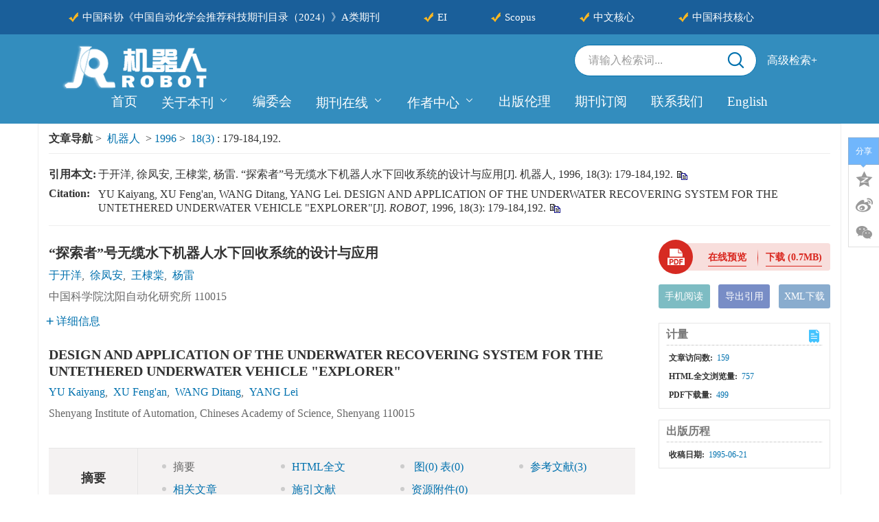

--- FILE ---
content_type: text/html;charset=UTF-8
request_url: https://robot.sia.cn/cn/article/id/1344
body_size: 50246
content:
<!DOCTYPE html PUBLIC "-//W3C//DTD XHTML 1.0 Transitional//EN" "http://www.w3.org/TR/xhtml1/DTD/xhtml1-transitional.dtd">
<html lang="zh-cmn-Hans">
<head>
    <meta name="renderer"  content="webkit">
    <meta http-equiv="Content-Type" content="text/html; charset=utf-8"/>
    <title>“探索者”号无缆水下机器人水下回收系统的设计与应用</title>

<meta name="hw.ad-path" content="https://robot.sia.cn/cn/article/id/1344" />
<meta name="hw.identifier" content="https://robot.sia.cn/cn/article/id/1344" />

<meta name="dc.format" content="text/html" />
<meta name="dc.title" content="“探索者”号无缆水下机器人水下回收系统的设计与应用" />
<meta name="dc.identifier" content="" />
<meta name="dc.contributor" content="于开洋" />
<meta name="dc.contributor" content="徐凤安" />
<meta name="dc.contributor" content="王棣棠" />
<meta name="dc.contributor" content="杨雷" />
<meta name="dc.creator" content="于开洋" />
<meta name="dc.creator" content="徐凤安" />
<meta name="dc.creator" content="王棣棠" />
<meta name="dc.creator" content="杨雷" />
<meta name="dc.date" content="1996-05-15" />
<meta name="dc.keywords" content="遥控潜水器, 无缆水下机器人, 智能机器人, " />

<meta name="citation_journal_title" content="机器人" />
<meta name="citation_publisher" content="" />
	<meta name="citation_journal_abbrev" content="jqr" />
<meta name="citation_issn" content="1002-0446" />
<meta name="citation_authors"  content="于开洋, 徐凤安, 王棣棠, 杨雷, " />
<meta name="citation_date" content="1996-05-15" />

<meta name="citation_abstract_html_url" content="https://robot.sia.cn/cn/article/id/1344?viewType=HTML" />
<meta name="citation_pdf_url" content="https://robot.sia.cn/cn/article/pdf/preview/1344.pdf" />
<meta name="citation_public_url" content="https://robot.sia.cn/cn/article/id/1344" />

<!-- TrendMD 插件适配Meta代码  使用主语言显示，不分中英文-->
  <meta name="dc.type" content="论文与报告"/>
  <meta name="dc.source" content="机器人, 1996, Vol. 18,  Issue 3, Pages: 179-184,192"/>

<meta name="dc.publisher" content=""/>
<meta name="dc.rights" content="http://creativecommons.org/licenses/by/3.0/"/>
<meta name="dc.format" content="application/pdf" />
<meta name="dc.language" content="zh" />
<meta name="dc.description" content="本文详细介绍了&#034;探索者&#034;号无缆水下机器人水下回收系统的设计思想及电控系统的实现方法．本系统分为水上水下两部分．ROV式潜水平台型回收器，可在水下灵活运动，并可定向、定深．依靠电视跟踪技术和声纳定位技术实现回收器与水下机器人的对接．" />
  <meta name="dc.subject" content="遥控潜水器" />
  <meta name="dc.subject" content="无缆水下机器人" />
  <meta name="dc.subject" content="智能机器人" />

<!-- SoWise SEO 2019-9-6 -->
<meta name="citation_title" content="“探索者”号无缆水下机器人水下回收系统的设计与应用" />
<meta name="citation_author" content="于开洋" />
<meta name="citation_author" content="徐凤安" />
<meta name="citation_author" content="王棣棠" />
<meta name="citation_author" content="杨雷" />

<meta name="citation_keywords" content="遥控潜水器, 无缆水下机器人, 智能机器人, " />
<meta name="citation_year" content="1996"/>
<meta name="citation_volume" content="18"/> 
<meta name="citation_issue" content="3"/>
<meta name="citation_firstpage" content="179"/>
<meta name="citation_lastpage" content="184,192"/>
<meta name="citation_doi" content=""/>
<meta name="citation_id" content="1344"/>
<meta name="citation_state" content="" />

    <meta name="baidu-site-verification" content="codeva-JR0nYu5zAd" />
<meta name="keywords" content="机器人, 机器人官网, 机器人杂志, 机器人期刊, 机器人编辑部, 机器人学报, 于海斌" />
<meta name="google-site-verification" content="KoVNz43cl0Nl4sPsWAsWPqJP3lSO_M3xHKd1aDKU4N0" />
<meta name="renderer" content="webkit">
<meta http-equiv="X-UA-Compatible" content="IE=edge,chrome=1"/>
<meta http-equiv="Content-Type" content="text/html; charset=utf-8"/>
<meta name="viewport" content="width=device-width,initial-scale=1.0,maximum-scale=1.0,minimum-scale=1.0,user-scalable=no"/>
<link type="image/x-icon" href="/style/images/custom/favicon.ico" rel="shortcut icon" />
<link type="text/css" href="/style/css/bootstrap.min.css?t=1767765561316" rel="stylesheet" />
<link type="text/css" href="/style/css/base.css?t=1767765561316" rel="stylesheet" />
<link type="text/css" href="/style/css/media.css?t=1767765561316" rel="stylesheet" />
<link type="text/css" href="/style/css/style.css?t=1767765561316" rel="stylesheet" />
<script type="text/javascript" src="/style/js/head.min.js?t=1767765561316"></script> 
<script type="text/javascript" src="/style/js/jquery-3.6.3.min.js?t=1767765561316"></script>
<script src="/style/js/jquery.marquee.min.js?t=1767765561316"></script>



<script type="text/javascript" src="/style/js/template-web.js?t=1767765561316"></script>
<script type="text/javascript" src="/style/js/dayjs.min.js?t=1767765561316"></script>
<script type="text/javascript" src="/style/js/rhhz.js?t=1767765561316"></script>
<!-- DNS 预解析 -->  
<link rel="dns-prefetch" href="https://cdn.bootcss.com"> 
<link rel="dns-prefetch" href="https://mathjax.xml-journal.net">  
  	<link type="text/css" href="/style/css/article.css?t=1767765561316" rel="stylesheet" />
	            <script>
    var article_meta_data='[base64]/[base64]';
    var catalog_data='[base64]';
    </script>
<script> var web_common_data={"mainPath":"/","filePath":"/fileJQR/","branchFiles":[],"menu":[{"abbreviation":"shouye","id":2,"isShow":"N","language":"cn","level":1,"name":"首页","openTarget":"_top","urlLink":"/"},{"abbreviation":"guangyubenkan","id":4,"imgPath":"","isShow":"Y","language":"cn","level":1,"name":"关于本刊","newColumns":[{"abbreviation":"qikanjianjie","columnNewsTemplate":"","createTime":"2022-10-24 10:31:01","id":57,"imgPath":"","isShow":"N","journalId":"ff007540-a7c7-4752-b593-efa08309babb","language":"cn","level":2,"name":"期刊简介","openTarget":"_top","parent":{"abbreviation":"guangyubenkan","columnNewsTemplate":"news_detail.vm","createTime":"2018-11-14 00:00:00","id":4,"imgPath":"","isShow":"N","journalId":"ff007540-a7c7-4752-b593-efa08309babb","language":"cn","level":1,"name":"关于本刊","oldId":"0b1a3224-854f-4438-b94a-e6eadc77244e","openTarget":"_top","showLocation":"1","sort":2,"state":"1","type":"2","updateTime":"2020-12-17 14:10:08","urlLink":"javascript:void(0);"},"showLocation":"1","showNum":1,"sort":93,"state":"1","type":"2","urlLink":""},{"abbreviation":"shoyluqingkuang","columnNewsTemplate":"","createTime":"2022-10-24 10:31:34","id":58,"imgPath":"","isShow":"N","journalId":"ff007540-a7c7-4752-b593-efa08309babb","language":"cn","level":2,"name":"收录情况","openTarget":"_top","parent":{"abbreviation":"guangyubenkan","columnNewsTemplate":"news_detail.vm","createTime":"2018-11-14 00:00:00","id":4,"imgPath":"","isShow":"N","journalId":"ff007540-a7c7-4752-b593-efa08309babb","language":"cn","level":1,"name":"关于本刊","oldId":"0b1a3224-854f-4438-b94a-e6eadc77244e","openTarget":"_top","showLocation":"1","sort":2,"state":"1","type":"2","updateTime":"2020-12-17 14:10:08","urlLink":"javascript:void(0);"},"showLocation":"1","showNum":1,"sort":94,"state":"1","type":"2","urlLink":""}],"openTarget":"_top","urlLink":"javascript:void(0);"},{"abbreviation":"bianweihui","id":72,"imgPath":"","isDownloadFile":"","isShow":"N","language":"cn","level":1,"name":"编委会","openTarget":"_top","urlLink":""},{"abbreviation":"journalOnline","id":8,"imgPath":"","isShow":"Y","language":"cn","level":1,"name":"期刊在线","newColumns":[{"abbreviation":"latestAll","columnNewsImgSize":"","columnNewsTemplate":"news_detail.vm","content":"","createTime":"2018-11-14 00:00:00","extraType":"","id":1,"imgPath":"","isDownloadFile":"","isShow":"N","journalId":"ff007540-a7c7-4752-b593-efa08309babb","language":"cn","level":2,"name":"网络首发","oldId":"521f061d-36ae-49ba-935e-6353c6c13031","openTarget":"_blank","parent":{"abbreviation":"journalOnline","columnNewsTemplate":"news_detail.vm","createTime":"2018-11-14 00:00:00","id":8,"imgPath":"","isShow":"N","journalId":"ff007540-a7c7-4752-b593-efa08309babb","language":"cn","level":1,"name":"期刊在线","oldId":"2e1e0265-6b20-42b7-987e-38d6a5458607","openTarget":"_top","showLocation":"1","sort":4,"state":"1","type":"2","updateTime":"2020-12-17 14:10:16","urlLink":"javascript:void(0);"},"showLocation":"1","sort":0,"state":"1","type":"2","updateTime":"2021-02-24 10:43:39","urlLink":"https://navi.cnki.net/knavi/detail?p=9cjRTljHkBVjxuKcw1opjChSKmvK5rQR8H0Bel3503odtdeoXRgx2H4pxcv2sHH44ah1-lbHIggr5U5zwimjmEDQ8HqAzq6fQEQkMUWXF-Q=&uniplatform=NZKPT"},{"abbreviation":"currentIssue","columnNewsTemplate":"news_detail.vm","createTime":"2018-11-21 00:00:00","id":5,"imgPath":"","isShow":"N","journalId":"ff007540-a7c7-4752-b593-efa08309babb","language":"cn","level":2,"name":"当期目录","oldId":"1b28ad6b-e6ee-4eea-b45b-f75372aa02be","openTarget":"_top","parent":{"abbreviation":"journalOnline","columnNewsTemplate":"news_detail.vm","createTime":"2018-11-14 00:00:00","id":8,"imgPath":"","isShow":"N","journalId":"ff007540-a7c7-4752-b593-efa08309babb","language":"cn","level":1,"name":"期刊在线","oldId":"2e1e0265-6b20-42b7-987e-38d6a5458607","openTarget":"_top","showLocation":"1","sort":4,"state":"1","type":"2","updateTime":"2020-12-17 14:10:16","urlLink":"javascript:void(0);"},"showLocation":"1","sort":1,"state":"1","type":"1","updateTime":"2020-12-14 14:08:51","urlLink":"/cn/article/current"},{"abbreviation":"archive","columnNewsTemplate":"news_detail.vm","createTime":"2018-11-14 00:00:00","id":9,"isShow":"N","journalId":"ff007540-a7c7-4752-b593-efa08309babb","language":"cn","level":2,"name":"过刊浏览","oldId":"63b0bb5a-99a3-48fa-b59e-546c35b173d0","openTarget":"_top","parent":{"abbreviation":"journalOnline","columnNewsTemplate":"news_detail.vm","createTime":"2018-11-14 00:00:00","id":8,"imgPath":"","isShow":"N","journalId":"ff007540-a7c7-4752-b593-efa08309babb","language":"cn","level":1,"name":"期刊在线","oldId":"2e1e0265-6b20-42b7-987e-38d6a5458607","openTarget":"_top","showLocation":"1","sort":4,"state":"1","type":"2","updateTime":"2020-12-17 14:10:16","urlLink":"javascript:void(0);"},"showLocation":"1","sort":3,"state":"1","type":"2","updateTime":"2019-01-08 00:00:00","urlLink":"/archive_list.htm"},{"abbreviation":"topView","columnNewsTemplate":"news_detail.vm","createTime":"2018-11-21 00:00:00","id":12,"isShow":"N","journalId":"ff007540-a7c7-4752-b593-efa08309babb","language":"cn","level":2,"name":"浏览排行","oldId":"cd8320d5-9bb1-4e23-9a6c-b49279b8d823","openTarget":"_top","parent":{"abbreviation":"journalOnline","columnNewsTemplate":"news_detail.vm","createTime":"2018-11-14 00:00:00","id":8,"imgPath":"","isShow":"N","journalId":"ff007540-a7c7-4752-b593-efa08309babb","language":"cn","level":1,"name":"期刊在线","oldId":"2e1e0265-6b20-42b7-987e-38d6a5458607","openTarget":"_top","showLocation":"1","sort":4,"state":"1","type":"2","updateTime":"2020-12-17 14:10:16","urlLink":"javascript:void(0);"},"showLocation":"1","sort":4,"state":"1","type":"1","updateTime":"2020-12-25 16:30:39","urlLink":"/cn/article/top_view"},{"abbreviation":"topDown","columnNewsTemplate":"news_detail.vm","createTime":"2018-11-21 00:00:00","id":13,"isShow":"N","journalId":"ff007540-a7c7-4752-b593-efa08309babb","language":"cn","level":2,"name":"下载排行","oldId":"71ed4096-02f4-49d1-9926-f33d2ae71a3c","openTarget":"_top","parent":{"abbreviation":"journalOnline","columnNewsTemplate":"news_detail.vm","createTime":"2018-11-14 00:00:00","id":8,"imgPath":"","isShow":"N","journalId":"ff007540-a7c7-4752-b593-efa08309babb","language":"cn","level":1,"name":"期刊在线","oldId":"2e1e0265-6b20-42b7-987e-38d6a5458607","openTarget":"_top","showLocation":"1","sort":4,"state":"1","type":"2","updateTime":"2020-12-17 14:10:16","urlLink":"javascript:void(0);"},"showLocation":"1","sort":5,"state":"1","type":"2","updateTime":"2020-11-23 08:23:48","urlLink":"/cn/article/top_down"},{"abbreviation":"topCited","columnNewsTemplate":"news_detail.vm","createTime":"2020-12-14 00:00:00","id":16,"isShow":"N","journalId":"ff007540-a7c7-4752-b593-efa08309babb","language":"cn","level":2,"name":"引用排行","oldId":"a40d498e-6bf0-4ef6-b7f0-b6fc282c5c61","openTarget":"_top","parent":{"abbreviation":"journalOnline","columnNewsTemplate":"news_detail.vm","createTime":"2018-11-14 00:00:00","id":8,"imgPath":"","isShow":"N","journalId":"ff007540-a7c7-4752-b593-efa08309babb","language":"cn","level":1,"name":"期刊在线","oldId":"2e1e0265-6b20-42b7-987e-38d6a5458607","openTarget":"_top","showLocation":"1","sort":4,"state":"1","type":"2","updateTime":"2020-12-17 14:10:16","urlLink":"javascript:void(0);"},"showLocation":"1","sort":6,"state":"1","type":"1","updateTime":"2020-12-14 14:10:46","urlLink":"/cn/article/getTopCitedBy"}],"openTarget":"_top","urlLink":"javascript:void(0);"},{"abbreviation":"zuozhezhongxin","id":23,"imgPath":"","isShow":"Y","language":"cn","level":1,"name":"作者中心","newColumns":[{"abbreviation":"tougaozhinan","columnNewsTemplate":"","createTime":"2022-10-24 13:38:22","id":63,"imgPath":"","isShow":"N","journalId":"ff007540-a7c7-4752-b593-efa08309babb","language":"cn","level":2,"name":"投稿指南","openTarget":"_top","parent":{"abbreviation":"zuozhezhongxin","columnNewsTemplate":"news_detail.vm","createTime":"2020-12-17 00:00:00","extraType":"","id":23,"imgPath":"","isShow":"N","journalId":"ff007540-a7c7-4752-b593-efa08309babb","language":"cn","level":1,"name":"作者中心","oldId":"19753135-718a-4148-bef2-09471cf8e236","openTarget":"_top","showLocation":"1","sort":5,"state":"1","type":"2","updateTime":"2021-01-09 11:02:32","urlLink":"JavaScript:void();"},"showLocation":"1","showNum":1,"sort":99,"state":"1","type":"2","urlLink":""},{"abbreviation":"changjianwenti","columnNewsTemplate":"","createTime":"2022-10-24 13:38:49","id":64,"imgPath":"","isShow":"N","journalId":"ff007540-a7c7-4752-b593-efa08309babb","language":"cn","level":2,"name":"常见问题","openTarget":"_top","parent":{"abbreviation":"zuozhezhongxin","columnNewsTemplate":"news_detail.vm","createTime":"2020-12-17 00:00:00","extraType":"","id":23,"imgPath":"","isShow":"N","journalId":"ff007540-a7c7-4752-b593-efa08309babb","language":"cn","level":1,"name":"作者中心","oldId":"19753135-718a-4148-bef2-09471cf8e236","openTarget":"_top","showLocation":"1","sort":5,"state":"1","type":"2","updateTime":"2021-01-09 11:02:32","urlLink":"JavaScript:void();"},"showLocation":"1","showNum":1,"sort":100,"state":"1","type":"2","urlLink":""},{"abbreviation":"xiazaizhongxin","columnNewsTemplate":"","createTime":"2022-10-24 13:39:57","id":66,"imgPath":"","isShow":"N","journalId":"ff007540-a7c7-4752-b593-efa08309babb","language":"cn","level":2,"name":"下载中心","openTarget":"_top","parent":{"abbreviation":"zuozhezhongxin","columnNewsTemplate":"news_detail.vm","createTime":"2020-12-17 00:00:00","extraType":"","id":23,"imgPath":"","isShow":"N","journalId":"ff007540-a7c7-4752-b593-efa08309babb","language":"cn","level":1,"name":"作者中心","oldId":"19753135-718a-4148-bef2-09471cf8e236","openTarget":"_top","showLocation":"1","sort":5,"state":"1","type":"2","updateTime":"2021-01-09 11:02:32","urlLink":"JavaScript:void();"},"showLocation":"1","showNum":1,"sort":102,"state":"1","type":"2","urlLink":""}],"openTarget":"_top","urlLink":"JavaScript:void();"},{"abbreviation":"xueshudaodeguifan","id":73,"imgPath":"","isDownloadFile":"","isShow":"N","language":"cn","level":1,"name":"出版伦理","openTarget":"_top","urlLink":""},{"abbreviation":"qikandingyue","id":21,"imgPath":"","isShow":"N","language":"cn","level":1,"name":"期刊订阅","openTarget":"_top","urlLink":""},{"abbreviation":"lianxiwomen","id":24,"imgPath":"","isShow":"N","language":"cn","level":1,"name":"联系我们","openTarget":"_top","urlLink":""},{"abbreviation":"english","id":25,"imgPath":"","isShow":"N","language":"cn","level":1,"name":"English","openTarget":"_top","urlLink":"/indexen.htm"},{"abbreviation":"Home","id":26,"isShow":"N","language":"en","level":1,"name":"Home","openTarget":"_top","urlLink":"/indexen.htm"},{"abbreviation":"AboutJournal","id":27,"isShow":"N","language":"en","level":1,"name":"About Journal","openTarget":"_top","urlLink":""},{"abbreviation":"journalOnline_en","id":28,"isShow":"Y","language":"en","level":1,"name":"Journal Online","newColumns":[{"abbreviation":"latest_en","columnNewsTemplate":"","content":"","createTime":"2022-10-09 15:25:28","extraType":"","id":52,"imgPath":"","isDownloadFile":"","isShow":"N","journalId":"ff007540-a7c7-4752-b593-efa08309babb","language":"en","level":2,"name":"Online First","openTarget":"_blank","parent":{"abbreviation":"journalOnline_en","columnNewsTemplate":"news_detail_en.vm","createTime":"2020-08-31 00:00:00","id":28,"isShow":"N","journalId":"ff007540-a7c7-4752-b593-efa08309babb","language":"en","level":1,"name":"Journal Online","oldId":"cb37fe94-da2f-418d-bc4d-20fd16856795","openTarget":"_top","showLocation":"1","sort":14,"state":"1","type":"1","updateTime":"2020-12-17 14:15:34","urlLink":"javascript:void(0);"},"showLocation":"1","showNum":1,"sort":0,"state":"1","type":"1","urlLink":"https://kns.cnki.net/knavi/journals/JQRR/detail?uniplatform=NZKPT"},{"abbreviation":"currentIssue_en","columnNewsTemplate":"news_detail.vm","createTime":"2020-08-31 00:00:00","id":6,"imgPath":"","isShow":"N","journalId":"ff007540-a7c7-4752-b593-efa08309babb","language":"en","level":2,"name":"Current Issue","oldId":"7af53a4c-80ec-42af-bb1a-044fc621f61c","openTarget":"_top","parent":{"abbreviation":"journalOnline_en","columnNewsTemplate":"news_detail_en.vm","createTime":"2020-08-31 00:00:00","id":28,"isShow":"N","journalId":"ff007540-a7c7-4752-b593-efa08309babb","language":"en","level":1,"name":"Journal Online","oldId":"cb37fe94-da2f-418d-bc4d-20fd16856795","openTarget":"_top","showLocation":"1","sort":14,"state":"1","type":"1","updateTime":"2020-12-17 14:15:34","urlLink":"javascript:void(0);"},"showLocation":"1","sort":1,"state":"1","type":"2","updateTime":"2020-12-14 17:55:34","urlLink":"/en/article/current"},{"abbreviation":"archive_en","columnNewsTemplate":"news_detail.vm","createTime":"2020-08-31 00:00:00","id":7,"isShow":"N","journalId":"ff007540-a7c7-4752-b593-efa08309babb","language":"en","level":2,"name":"Archive","oldId":"22a452eb-09a9-4735-96bc-59dc186ccb5e","openTarget":"_top","parent":{"abbreviation":"journalOnline_en","columnNewsTemplate":"news_detail_en.vm","createTime":"2020-08-31 00:00:00","id":28,"isShow":"N","journalId":"ff007540-a7c7-4752-b593-efa08309babb","language":"en","level":1,"name":"Journal Online","oldId":"cb37fe94-da2f-418d-bc4d-20fd16856795","openTarget":"_top","showLocation":"1","sort":14,"state":"1","type":"1","updateTime":"2020-12-17 14:15:34","urlLink":"javascript:void(0);"},"showLocation":"1","sort":3,"state":"1","type":"1","updateTime":"2020-12-14 17:55:51","urlLink":"/archive_list_en.htm"},{"abbreviation":"topView_en","columnNewsTemplate":"news_detail.vm","createTime":"2020-08-31 00:00:00","id":11,"isShow":"N","journalId":"ff007540-a7c7-4752-b593-efa08309babb","language":"en","level":2,"name":"Top View","oldId":"a55b7999-e9c1-4423-9073-5e7a7a3b6342","openTarget":"_top","parent":{"abbreviation":"journalOnline_en","columnNewsTemplate":"news_detail_en.vm","createTime":"2020-08-31 00:00:00","id":28,"isShow":"N","journalId":"ff007540-a7c7-4752-b593-efa08309babb","language":"en","level":1,"name":"Journal Online","oldId":"cb37fe94-da2f-418d-bc4d-20fd16856795","openTarget":"_top","showLocation":"1","sort":14,"state":"1","type":"1","updateTime":"2020-12-17 14:15:34","urlLink":"javascript:void(0);"},"showLocation":"1","sort":4,"state":"1","type":"2","updateTime":"2020-12-14 17:58:18","urlLink":"/en/article/top_view"},{"abbreviation":"topDown_en","columnNewsTemplate":"news_detail.vm","createTime":"2020-08-31 00:00:00","id":14,"imgPath":"","isShow":"N","journalId":"ff007540-a7c7-4752-b593-efa08309babb","language":"en","level":2,"name":"Top Download","oldId":"f29b3d31-3a52-46d2-aa50-255d5e325ebc","openTarget":"_top","parent":{"abbreviation":"journalOnline_en","columnNewsTemplate":"news_detail_en.vm","createTime":"2020-08-31 00:00:00","id":28,"isShow":"N","journalId":"ff007540-a7c7-4752-b593-efa08309babb","language":"en","level":1,"name":"Journal Online","oldId":"cb37fe94-da2f-418d-bc4d-20fd16856795","openTarget":"_top","showLocation":"1","sort":14,"state":"1","type":"1","updateTime":"2020-12-17 14:15:34","urlLink":"javascript:void(0);"},"showLocation":"1","sort":5,"state":"1","type":"2","updateTime":"2020-11-24 09:31:55","urlLink":"/en/article/top_down"},{"abbreviation":"TopCited_en","columnNewsTemplate":"news_detail.vm","createTime":"2020-08-31 00:00:00","id":17,"isShow":"N","journalId":"ff007540-a7c7-4752-b593-efa08309babb","language":"en","level":2,"name":"Top Cited","oldId":"b6a27027-1d38-4bd8-838a-6bb1934fd949","openTarget":"_top","parent":{"abbreviation":"journalOnline_en","columnNewsTemplate":"news_detail_en.vm","createTime":"2020-08-31 00:00:00","id":28,"isShow":"N","journalId":"ff007540-a7c7-4752-b593-efa08309babb","language":"en","level":1,"name":"Journal Online","oldId":"cb37fe94-da2f-418d-bc4d-20fd16856795","openTarget":"_top","showLocation":"1","sort":14,"state":"1","type":"1","updateTime":"2020-12-17 14:15:34","urlLink":"javascript:void(0);"},"showLocation":"1","sort":6,"state":"1","type":"2","updateTime":"2021-02-24 10:46:07","urlLink":"/en/article/getTopCitedBy"}],"openTarget":"_top","urlLink":"javascript:void(0);"},{"abbreviation":"zuozhezhongxin_en","id":31,"imgPath":"","isShow":"N","language":"en","level":1,"name":"Author Center","openTarget":"_top","urlLink":""},{"abbreviation":"contactus","id":33,"imgPath":"","isShow":"N","language":"en","level":1,"name":"Contact Us","openTarget":"_top","urlLink":""},{"abbreviation":"chinese","id":34,"isShow":"N","language":"en","level":1,"name":"中文","openTarget":"_top","urlLink":"/"}],"journals":[{"abbrevTitle":"jqr","addressCn":"沈阳市创新路135号","addressEn":"135 Chuangxin Road, Shenyang, China","authorLoginAddress":"http://www.cjors.cn/journalx_dbkx/authorLogOn.action","buildYear":"1979","competentOrgCn":"中国科学院","competentOrgEn":"Chinese Academy of Sciences","copyrightCn":"中国科学院沈阳自动化研究所","copyrightEn":"Shenyang Institute of Automation, Chinese Academy of Sciences","coverImgSrc":"/fileJQR/journal/img/cover/a5d375fd-196e-45d7-b65a-fd211999a83a.png","cssnEpub":"21-1137/TP","cssnPpub":"21-1137/TP","cycleType":"4","disciplineCn":"","disciplineEn":"","editorChiefLoginAddress":"http://www.cjors.cn/journalx_dbkx/editorInChiefLogOn.action","editorLoginAddress":"http://www.cjors.cn/journalx_dbkx/editorLogOn.action","email":"<a href=\"mailto:jqr@sia.cn\">jqr@sia.cn</a>","expertLoginAddress":"http://www.cjors.cn/journalx_dbkx/expertLogOn.action","fax":"","files":[],"hostEditorCn":"于海斌","hostEditorEn":"Yu Haibin","hostUnitCn":"中国科学院沈阳自动化研究所<br/>中国自动化学会","hostUnitEn":"Shenyang Institute of Automation, Chinese Academy of Sciences","icoImgSrc":"","id":"ff007540-a7c7-4752-b593-efa08309babb","impactFactor":"","indexedInfo":"","introductionCn":"<p><span style=\"font-family: &quot;Microsoft YaHei&quot;, 微软雅黑; font-size: 12px; background-color: rgb(255, 255, 255);\">《机器人》是由中国科学院主管，中国科学院沈阳自动化研究所、中国自动化学会共同主办的科技类核心期刊，主要报道中国在机器人学及相关领域具有创新性的、高水平的、有重要意义的学术进展及研究成果。&nbsp;</span><br style=\"font-family: &quot;Microsoft YaHei&quot;, 微软雅黑; font-size: 12px; white-space: normal; background-color: rgb(255, 255, 255);\"/><br style=\"font-family: &quot;Microsoft YaHei&quot;, 微软雅黑; font-size: 12px; white-space: normal; background-color: rgb(255, 255, 255);\"/><span style=\"font-family: &quot;Microsoft YaHei&quot;, 微软雅黑; font-size: 12px; background-color: rgb(255, 255, 255);\">《机器人》创刊于1979年，原名《国外自动化》。1987年，更名为《机器人》。现为双月刊，国内外公开发行，国际标准刊号ISSN 1002-0446，国内统一刊号CN 21-1137/TP。由于海斌研究员担任主编，拥有91名有突出成就的机器人学领域专家组成的编委会（其中院士10名），还拥有一支工作在机器人学领域科研一线的优秀审稿专家队伍。本刊的读者包括国内外高校、科研机构和相关技术领域的教师、研究人员、工程技术人员和博士、硕士研究生等。&nbsp;</span><br style=\"font-family: &quot;Microsoft YaHei&quot;, 微软雅黑; font-size: 12px; white-space: normal; background-color: rgb(255, 255, 255);\"/><br style=\"font-family: &quot;Microsoft YaHei&quot;, 微软雅黑; font-size: 12px; white-space: normal; background-color: rgb(255, 255, 255);\"/><span style=\"font-family: &quot;Microsoft YaHei&quot;, 微软雅黑; font-size: 12px; background-color: rgb(255, 255, 255);\">《机器人》主要报道中国在机器人学及相关领域中的学术进展及研究成果，机器人在一、二、三产业中的应用实例，发表机器人控制、机构学、传感器技术、机器智能与模式识别、机器视觉等方面的论文。 本刊优先报道在上述领域获国家级、省部级奖励，取得重大社会效益的科研成果；达到国际或国内先进水平的应用基础研究成果和技术实现成果；国家和省部级重大科技项目、攻关项目的成果；国家自然科学基金资助的有应用前景的科技成果；青年作者优秀论文等。&nbsp;</span><br style=\"font-family: &quot;Microsoft YaHei&quot;, 微软雅黑; font-size: 12px; white-space: normal; background-color: rgb(255, 255, 255);\"/><br style=\"font-family: &quot;Microsoft YaHei&quot;, 微软雅黑; font-size: 12px; white-space: normal; background-color: rgb(255, 255, 255);\"/><span style=\"font-family: &quot;Microsoft YaHei&quot;, 微软雅黑; font-size: 12px; background-color: rgb(255, 255, 255);\">本刊的主要栏目包括：综述与介绍、论文与报告、研究通讯、实际问题研讨、短文等。</span></p>","introductionEn":"","isIndex":0,"issnEpub":"1005-0388","issnPpub":"1002-0446","journalDoi":"","journalType":"journal","language":"zh","linkedWebsite":"","loginAddressAll":"","logoImgSrc":"","path":"/jqr/","permissionXml":"","phoneNo":"86-024-23970050,86-024-23970088","postCode":"110169","publisherId":"jqr","publisherLocCn":"","publisherLocEn":"","publisherNameCn":"","publisherNameEn":"","referenceCodeType":"1","releaseState":1,"remark":"","seoInfo":"<meta name=\"baidu-site-verification\" content=\"codeva-JR0nYu5zAd\" />\n<meta name=\"keywords\" content=\"机器人, 机器人官网, 机器人杂志, 机器人期刊, 机器人编辑部, 机器人学报, 于海斌\" />\n<meta name=\"google-site-verification\" content=\"KoVNz43cl0Nl4sPsWAsWPqJP3lSO_M3xHKd1aDKU4N0\" />","showIndex":"1","sortNum":2,"submitLoginAddress":[{"dataId":"ff007540-a7c7-4752-b593-efa08309babb","fileType":"link","id":"87bb30f0-b3ee-46ca-b610-345ad4c0f97b","isUpdate":"1","journalId":"ff007540-a7c7-4752-b593-efa08309babb","link":"https://www.manuscripts.com.cn/jqr","nameCn":"作者投稿","nameEn":"Author Submission","openTarget":"_blank","sort":1,"type":"journal","viewNum":0},{"dataId":"ff007540-a7c7-4752-b593-efa08309babb","fileType":"link","id":"798f1de2-e84a-4f8b-b31d-5b27d4429922","isUpdate":"1","journalId":"ff007540-a7c7-4752-b593-efa08309babb","link":"https://www.manuscripts.com.cn/jqr","nameCn":"专家审稿","nameEn":"Peer Review","openTarget":"_blank","sort":2,"type":"journal","viewNum":0},{"dataId":"ff007540-a7c7-4752-b593-efa08309babb","fileType":"link","id":"cd2a9e28-be86-41a6-908d-66e508beb1d4","isUpdate":"1","journalId":"ff007540-a7c7-4752-b593-efa08309babb","link":"https://www.manuscripts.com.cn/jqr","nameCn":"编辑办公","nameEn":"Editorial Entry","openTarget":"_blank","sort":3,"type":"journal","viewNum":0}],"tags":[],"titleCn":"机器人","titleEn":"ROBOT","totalPrice":"","unitPrice":"","wanfangPeriodicalId":"","website":"https://robot.sia.cn/"}],"journal":{"abbrevTitle":"jqr","addressCn":"沈阳市创新路135号","addressEn":"135 Chuangxin Road, Shenyang, China","authorLoginAddress":"http://www.cjors.cn/journalx_dbkx/authorLogOn.action","buildYear":"1979","competentOrgCn":"中国科学院","competentOrgEn":"Chinese Academy of Sciences","copyrightCn":"中国科学院沈阳自动化研究所","copyrightEn":"Shenyang Institute of Automation, Chinese Academy of Sciences","coverImgSrc":"/fileJQR/journal/img/cover/a5d375fd-196e-45d7-b65a-fd211999a83a.png","cssnEpub":"21-1137/TP","cssnPpub":"21-1137/TP","cycleType":"4","disciplineCn":"","disciplineEn":"","editorChiefLoginAddress":"http://www.cjors.cn/journalx_dbkx/editorInChiefLogOn.action","editorLoginAddress":"http://www.cjors.cn/journalx_dbkx/editorLogOn.action","email":"<a href=\"mailto:jqr@sia.cn\">jqr@sia.cn</a>","expertLoginAddress":"http://www.cjors.cn/journalx_dbkx/expertLogOn.action","fax":"","files":[],"hostEditorCn":"于海斌","hostEditorEn":"Yu Haibin","hostUnitCn":"中国科学院沈阳自动化研究所<br/>中国自动化学会","hostUnitEn":"Shenyang Institute of Automation, Chinese Academy of Sciences","icoImgSrc":"","id":"ff007540-a7c7-4752-b593-efa08309babb","impactFactor":"","indexedInfo":"","introductionCn":"<p><span style=\"font-family: &quot;Microsoft YaHei&quot;, 微软雅黑; font-size: 12px; background-color: rgb(255, 255, 255);\">《机器人》是由中国科学院主管，中国科学院沈阳自动化研究所、中国自动化学会共同主办的科技类核心期刊，主要报道中国在机器人学及相关领域具有创新性的、高水平的、有重要意义的学术进展及研究成果。&nbsp;</span><br style=\"font-family: &quot;Microsoft YaHei&quot;, 微软雅黑; font-size: 12px; white-space: normal; background-color: rgb(255, 255, 255);\"/><br style=\"font-family: &quot;Microsoft YaHei&quot;, 微软雅黑; font-size: 12px; white-space: normal; background-color: rgb(255, 255, 255);\"/><span style=\"font-family: &quot;Microsoft YaHei&quot;, 微软雅黑; font-size: 12px; background-color: rgb(255, 255, 255);\">《机器人》创刊于1979年，原名《国外自动化》。1987年，更名为《机器人》。现为双月刊，国内外公开发行，国际标准刊号ISSN 1002-0446，国内统一刊号CN 21-1137/TP。由于海斌研究员担任主编，拥有91名有突出成就的机器人学领域专家组成的编委会（其中院士10名），还拥有一支工作在机器人学领域科研一线的优秀审稿专家队伍。本刊的读者包括国内外高校、科研机构和相关技术领域的教师、研究人员、工程技术人员和博士、硕士研究生等。&nbsp;</span><br style=\"font-family: &quot;Microsoft YaHei&quot;, 微软雅黑; font-size: 12px; white-space: normal; background-color: rgb(255, 255, 255);\"/><br style=\"font-family: &quot;Microsoft YaHei&quot;, 微软雅黑; font-size: 12px; white-space: normal; background-color: rgb(255, 255, 255);\"/><span style=\"font-family: &quot;Microsoft YaHei&quot;, 微软雅黑; font-size: 12px; background-color: rgb(255, 255, 255);\">《机器人》主要报道中国在机器人学及相关领域中的学术进展及研究成果，机器人在一、二、三产业中的应用实例，发表机器人控制、机构学、传感器技术、机器智能与模式识别、机器视觉等方面的论文。 本刊优先报道在上述领域获国家级、省部级奖励，取得重大社会效益的科研成果；达到国际或国内先进水平的应用基础研究成果和技术实现成果；国家和省部级重大科技项目、攻关项目的成果；国家自然科学基金资助的有应用前景的科技成果；青年作者优秀论文等。&nbsp;</span><br style=\"font-family: &quot;Microsoft YaHei&quot;, 微软雅黑; font-size: 12px; white-space: normal; background-color: rgb(255, 255, 255);\"/><br style=\"font-family: &quot;Microsoft YaHei&quot;, 微软雅黑; font-size: 12px; white-space: normal; background-color: rgb(255, 255, 255);\"/><span style=\"font-family: &quot;Microsoft YaHei&quot;, 微软雅黑; font-size: 12px; background-color: rgb(255, 255, 255);\">本刊的主要栏目包括：综述与介绍、论文与报告、研究通讯、实际问题研讨、短文等。</span></p>","introductionEn":"","isIndex":0,"issnEpub":"1005-0388","issnPpub":"1002-0446","journalDoi":"","journalType":"journal","language":"zh","linkedWebsite":"","loginAddressAll":"","logoImgSrc":"","path":"/jqr/","permissionXml":"","phoneNo":"86-024-23970050,86-024-23970088","postCode":"110169","publisherId":"jqr","publisherLocCn":"","publisherLocEn":"","publisherNameCn":"","publisherNameEn":"","referenceCodeType":"1","releaseState":1,"remark":"","seoInfo":"<meta name=\"baidu-site-verification\" content=\"codeva-JR0nYu5zAd\" />\n<meta name=\"keywords\" content=\"机器人, 机器人官网, 机器人杂志, 机器人期刊, 机器人编辑部, 机器人学报, 于海斌\" />\n<meta name=\"google-site-verification\" content=\"KoVNz43cl0Nl4sPsWAsWPqJP3lSO_M3xHKd1aDKU4N0\" />","showIndex":"1","sortNum":2,"submitLoginAddress":[{"dataId":"ff007540-a7c7-4752-b593-efa08309babb","fileType":"link","id":"87bb30f0-b3ee-46ca-b610-345ad4c0f97b","isUpdate":"1","journalId":"ff007540-a7c7-4752-b593-efa08309babb","link":"https://www.manuscripts.com.cn/jqr","nameCn":"作者投稿","nameEn":"Author Submission","openTarget":"_blank","sort":1,"type":"journal","viewNum":0},{"dataId":"ff007540-a7c7-4752-b593-efa08309babb","fileType":"link","id":"798f1de2-e84a-4f8b-b31d-5b27d4429922","isUpdate":"1","journalId":"ff007540-a7c7-4752-b593-efa08309babb","link":"https://www.manuscripts.com.cn/jqr","nameCn":"专家审稿","nameEn":"Peer Review","openTarget":"_blank","sort":2,"type":"journal","viewNum":0},{"dataId":"ff007540-a7c7-4752-b593-efa08309babb","fileType":"link","id":"cd2a9e28-be86-41a6-908d-66e508beb1d4","isUpdate":"1","journalId":"ff007540-a7c7-4752-b593-efa08309babb","link":"https://www.manuscripts.com.cn/jqr","nameCn":"编辑办公","nameEn":"Editorial Entry","openTarget":"_blank","sort":3,"type":"journal","viewNum":0}],"tags":[],"titleCn":"机器人","titleEn":"ROBOT","totalPrice":"","unitPrice":"","wanfangPeriodicalId":"","website":"https://robot.sia.cn/"},"basePath":"/","indexDic":{"htmlAccessControl":"true","template_version":"V1.3.0.2024102902","archiveCoverCount":"6","styleFloatBoxAll":"padding: 12px 20px 10px;border:solid 1px #0071ae;background:#0071ae;left: 10px;width:500px;","scrollPaddingTopAPP":"52","baiduToken":"D34nGsXbsFsxS4go","subtitleFLWEn":"-","isShowArticleListImgAndAllImg":"1","isFloatAllBox":"0","adminPhoneLogin":"0","isReferenceDoiUp":"L","subtitleFLWCn":"—","styleFloatBox":"padding: 12px 20px 10px;border:solid 1px #0071ae;background:#0071ae;left: 10px;max-width:300px;top:15%","isShowTrendmd":"1","recommendBannerPicMax":"5","scrollPaddingTopPC":"100","baiduTongJiCode":"43783649e337003395c22b79d989ba9e","newsTitleLeftCenterEn":"text-center","sowiseTongJiCode":"88889122","isFloatBox":"1","isReferenceLinkIcon":"false"},"impactFactorMap":{},"currentCatalog":{"aboutBackCoverCn":"","aboutBackCoverEn":"","aboutConverCn":"<p><a href=\"https://robot.sia.cn/article/doi/10.13973/j.cnki.robot.240166\" target=\"_blank\" style=\"box-sizing: border-box; background-color: rgb(255, 255, 255); color: rgb(0, 113, 174); text-decoration-line: none; cursor: pointer; text-underline-offset: 3px; line-height: 22px; font-size: 18px; font-weight: 700; font-family: Arial, &quot;Microsoft YaHei&quot;, sans-serif; text-wrap-mode: wrap;\">基于推抓技能协同的家庭复杂场景下的物品抓取方法</a></p><p><span style=\"color: rgb(51, 51, 51); font-family: &quot;Times New Roman&quot;, Arial, &quot;Microsoft Yahei&quot;, 微软雅黑; text-wrap-mode: wrap; background-color: rgb(255, 255, 255);\">针对家庭复杂场景下物品的抓取任务，提出了一种基于推抓技能协同的抓取方法。首先，将复杂环境下的抓取任务建模为马尔可夫决策过程，给出状态、动作等变量的定义，并设计推抓技能置信度评估网络（PGCE-Net），对当前场景需采取的抓取和推动动作以及推动距离进行置信度评估，实现推抓技能协同。其次，受人类完成混乱物品抓取任务的启发，设计混乱度评估网络（CE-Net）推断当前场景的混乱度等级，并对机器人的动作进行优化调整，从而有效提高抓取成功率。最后，根据推动和抓取动作的特点设计了合理的奖励函数，实现了推抓技能的增强。通过仿真和真实环境下的机器人抓取实验，验证了所提方法的可行性和有效性。</span></p><p><span style=\"color: rgb(51, 51, 51); font-family: &quot;Times New Roman&quot;, Arial, &quot;Microsoft Yahei&quot;, 微软雅黑; text-wrap-mode: wrap; background-color: rgb(255, 255, 255);\">黄赛珂, 周风余, 朱振威, 王超群, 宋锐. 基于推抓技能协同的家庭复杂场景下的物品抓取方法[J]. 机器人, 2026, 48(1): 1-10, 37. DOI: 10.13973/j.cnki.robot.240166</span></p>","aboutConverEn":"","backCoverFileSrc":"","backCoverImgSrc":"","catalogFileMap":{"cover":{"contentCn":"b6aPfZulp97LxQFDmE9nvQ==","contentEn":"b6aPfZulp97LxQFDmE9nvQ==","dataId":"d807e13a-dcbb-4dfb-b357-98434d2f6773","downloadNum":0,"fileLastName":"jpg","fileName":"机器人2026-01FM.jpg","filePath":"journal/article/jqr/2026/1/65ae4963-37d9-41c7-8dbd-08781d95061b.jpg","fileSize":"685KB","fileType":"cover","id":"035de469-9b6c-4e10-95b6-2a47168682c4","isUpdate":"1","nameCn":"封面图片","nameEn":"cover","sort":1,"type":"catalog"},"content":{"contentCn":"b6aPfZulp97LxQFDmE9nvQ==","contentEn":"b6aPfZulp97LxQFDmE9nvQ==","dataId":"d807e13a-dcbb-4dfb-b357-98434d2f6773","downloadNum":0,"fileLastName":"pdf","fileName":"机器人2026-01ML.pdf","filePath":"journal/article/jqr/2026/1/d3222db0-5949-404d-908c-f9510776b521.pdf","fileSize":"119KB","fileType":"content","id":"7321dba6-4fab-423e-8a27-d652ec2a2842","isUpdate":"1","nameCn":"目录文件","nameEn":"content","sort":2,"type":"catalog"}},"catalogFiles":[{"contentCn":"b6aPfZulp97LxQFDmE9nvQ==","contentEn":"b6aPfZulp97LxQFDmE9nvQ==","dataId":"d807e13a-dcbb-4dfb-b357-98434d2f6773","downloadNum":0,"fileLastName":"jpg","fileName":"机器人2026-01FM.jpg","filePath":"journal/article/jqr/2026/1/65ae4963-37d9-41c7-8dbd-08781d95061b.jpg","fileSize":"685KB","fileType":"cover","id":"035de469-9b6c-4e10-95b6-2a47168682c4","isUpdate":"1","nameCn":"封面图片","nameEn":"cover","sort":1,"type":"catalog"},{"contentCn":"b6aPfZulp97LxQFDmE9nvQ==","contentEn":"b6aPfZulp97LxQFDmE9nvQ==","dataId":"d807e13a-dcbb-4dfb-b357-98434d2f6773","downloadNum":0,"fileLastName":"pdf","fileName":"机器人2026-01ML.pdf","filePath":"journal/article/jqr/2026/1/d3222db0-5949-404d-908c-f9510776b521.pdf","fileSize":"119KB","fileType":"content","id":"7321dba6-4fab-423e-8a27-d652ec2a2842","isUpdate":"1","nameCn":"目录文件","nameEn":"content","sort":2,"type":"catalog"}],"categoryRemarkCn":"","categoryRemarkEn":"","contentFile":"journal/article/jqr/2026/1/d3222db0-5949-404d-908c-f9510776b521.pdf","copyrightCn":"","copyrightEn":"","coverFileSrc":"","coverImgSrc":"journal/article/jqr/2026/1/65ae4963-37d9-41c7-8dbd-08781d95061b.jpg","fpage":"1","id":"d807e13a-dcbb-4dfb-b357-98434d2f6773","issue":"1","journalId":"ff007540-a7c7-4752-b593-efa08309babb","language":"zh","lpage":"216","publishDate":"2026-01-15 00:00:00","publisherId":"jqr","releaseState":1,"remark":"","state":"1","titleCn":"","titleEn":"","volume":"48","year":"2026"},"indexJournal":{"abbrevTitle":"jqr","addressCn":"沈阳市创新路135号","addressEn":"135 Chuangxin Road, Shenyang, China","authorLoginAddress":"http://www.cjors.cn/journalx_dbkx/authorLogOn.action","buildYear":"1979","competentOrgCn":"中国科学院","competentOrgEn":"Chinese Academy of Sciences","copyrightCn":"中国科学院沈阳自动化研究所","copyrightEn":"Shenyang Institute of Automation, Chinese Academy of Sciences","coverImgSrc":"journal/img/cover/a5d375fd-196e-45d7-b65a-fd211999a83a.png","cssnEpub":"21-1137/TP","cssnPpub":"21-1137/TP","cycleType":"4","disciplineCn":"","disciplineEn":"","editorChiefLoginAddress":"http://www.cjors.cn/journalx_dbkx/editorInChiefLogOn.action","editorLoginAddress":"http://www.cjors.cn/journalx_dbkx/editorLogOn.action","email":"<a href=\"mailto:jqr@sia.cn\">jqr@sia.cn</a>","expertLoginAddress":"http://www.cjors.cn/journalx_dbkx/expertLogOn.action","fax":"","files":[],"hostEditorCn":"于海斌","hostEditorEn":"Yu Haibin","hostUnitCn":"中国科学院沈阳自动化研究所<br/>中国自动化学会","hostUnitEn":"Shenyang Institute of Automation, Chinese Academy of Sciences","icoImgSrc":"","id":"ff007540-a7c7-4752-b593-efa08309babb","impactFactor":"","indexedInfo":"","introductionCn":"<p><span style=\"font-family: &quot;Microsoft YaHei&quot;, 微软雅黑; font-size: 12px; background-color: rgb(255, 255, 255);\">《机器人》是由中国科学院主管，中国科学院沈阳自动化研究所、中国自动化学会共同主办的科技类核心期刊，主要报道中国在机器人学及相关领域具有创新性的、高水平的、有重要意义的学术进展及研究成果。&nbsp;</span><br style=\"font-family: &quot;Microsoft YaHei&quot;, 微软雅黑; font-size: 12px; white-space: normal; background-color: rgb(255, 255, 255);\"/><br style=\"font-family: &quot;Microsoft YaHei&quot;, 微软雅黑; font-size: 12px; white-space: normal; background-color: rgb(255, 255, 255);\"/><span style=\"font-family: &quot;Microsoft YaHei&quot;, 微软雅黑; font-size: 12px; background-color: rgb(255, 255, 255);\">《机器人》创刊于1979年，原名《国外自动化》。1987年，更名为《机器人》。现为双月刊，国内外公开发行，国际标准刊号ISSN 1002-0446，国内统一刊号CN 21-1137/TP。由于海斌研究员担任主编，拥有91名有突出成就的机器人学领域专家组成的编委会（其中院士10名），还拥有一支工作在机器人学领域科研一线的优秀审稿专家队伍。本刊的读者包括国内外高校、科研机构和相关技术领域的教师、研究人员、工程技术人员和博士、硕士研究生等。&nbsp;</span><br style=\"font-family: &quot;Microsoft YaHei&quot;, 微软雅黑; font-size: 12px; white-space: normal; background-color: rgb(255, 255, 255);\"/><br style=\"font-family: &quot;Microsoft YaHei&quot;, 微软雅黑; font-size: 12px; white-space: normal; background-color: rgb(255, 255, 255);\"/><span style=\"font-family: &quot;Microsoft YaHei&quot;, 微软雅黑; font-size: 12px; background-color: rgb(255, 255, 255);\">《机器人》主要报道中国在机器人学及相关领域中的学术进展及研究成果，机器人在一、二、三产业中的应用实例，发表机器人控制、机构学、传感器技术、机器智能与模式识别、机器视觉等方面的论文。 本刊优先报道在上述领域获国家级、省部级奖励，取得重大社会效益的科研成果；达到国际或国内先进水平的应用基础研究成果和技术实现成果；国家和省部级重大科技项目、攻关项目的成果；国家自然科学基金资助的有应用前景的科技成果；青年作者优秀论文等。&nbsp;</span><br style=\"font-family: &quot;Microsoft YaHei&quot;, 微软雅黑; font-size: 12px; white-space: normal; background-color: rgb(255, 255, 255);\"/><br style=\"font-family: &quot;Microsoft YaHei&quot;, 微软雅黑; font-size: 12px; white-space: normal; background-color: rgb(255, 255, 255);\"/><span style=\"font-family: &quot;Microsoft YaHei&quot;, 微软雅黑; font-size: 12px; background-color: rgb(255, 255, 255);\">本刊的主要栏目包括：综述与介绍、论文与报告、研究通讯、实际问题研讨、短文等。</span></p>","introductionEn":"","isIndex":0,"issnEpub":"1005-0388","issnPpub":"1002-0446","journalDoi":"","journalType":"journal","language":"zh","linkedWebsite":"","loginAddressAll":"","logoImgSrc":"","path":"/jqr/","permissionXml":"","phoneNo":"86-024-23970050,86-024-23970088","postCode":"110169","publisherId":"jqr","publisherLocCn":"","publisherLocEn":"","publisherNameCn":"","publisherNameEn":"","referenceCodeType":"1","releaseState":1,"remark":"","seoInfo":"<meta name=\"baidu-site-verification\" content=\"codeva-JR0nYu5zAd\" />\n<meta name=\"keywords\" content=\"机器人, 机器人官网, 机器人杂志, 机器人期刊, 机器人编辑部, 机器人学报, 于海斌\" />\n<meta name=\"google-site-verification\" content=\"KoVNz43cl0Nl4sPsWAsWPqJP3lSO_M3xHKd1aDKU4N0\" />","showIndex":"1","sortNum":2,"submitLoginAddress":[{"dataId":"ff007540-a7c7-4752-b593-efa08309babb","fileType":"link","id":"87bb30f0-b3ee-46ca-b610-345ad4c0f97b","isUpdate":"1","journalId":"ff007540-a7c7-4752-b593-efa08309babb","link":"https://www.manuscripts.com.cn/jqr","nameCn":"作者投稿","nameEn":"Author Submission","openTarget":"_blank","sort":1,"type":"journal","viewNum":0},{"dataId":"ff007540-a7c7-4752-b593-efa08309babb","fileType":"link","id":"798f1de2-e84a-4f8b-b31d-5b27d4429922","isUpdate":"1","journalId":"ff007540-a7c7-4752-b593-efa08309babb","link":"https://www.manuscripts.com.cn/jqr","nameCn":"专家审稿","nameEn":"Peer Review","openTarget":"_blank","sort":2,"type":"journal","viewNum":0},{"dataId":"ff007540-a7c7-4752-b593-efa08309babb","fileType":"link","id":"cd2a9e28-be86-41a6-908d-66e508beb1d4","isUpdate":"1","journalId":"ff007540-a7c7-4752-b593-efa08309babb","link":"https://www.manuscripts.com.cn/jqr","nameCn":"编辑办公","nameEn":"Editorial Entry","openTarget":"_blank","sort":3,"type":"journal","viewNum":0}],"titleCn":"机器人","titleEn":"ROBOT","totalPrice":"","unitPrice":"","wanfangPeriodicalId":"","website":"https://robot.sia.cn/"},"journalPath":"/jqr/","dic":{"htmlAccessControl":"true","template_version":"V1.3.0.2024102902","archiveCoverCount":"6","styleFloatBoxAll":"padding: 12px 20px 10px;border:solid 1px #0071ae;background:#0071ae;left: 10px;width:500px;","scrollPaddingTopAPP":"52","baiduToken":"D34nGsXbsFsxS4go","subtitleFLWEn":"-","isShowArticleListImgAndAllImg":"1","isFloatAllBox":"0","adminPhoneLogin":"0","isReferenceDoiUp":"L","subtitleFLWCn":"—","styleFloatBox":"padding: 12px 20px 10px;border:solid 1px #0071ae;background:#0071ae;left: 10px;max-width:300px;top:15%","isShowTrendmd":"1","recommendBannerPicMax":"5","scrollPaddingTopPC":"100","baiduTongJiCode":"43783649e337003395c22b79d989ba9e","newsTitleLeftCenterEn":"text-center","sowiseTongJiCode":"88889122","isFloatBox":"1","isReferenceLinkIcon":"false"}}</script>     <script type="text/javascript">
    var basePath = "";
    var _language = "";
    var filePath = "";

    var allData = {};
    var config = {};
    var DEBUG = false;

    /**
      * 缓存对象
      * 移动到allData
      */
    var cacheObj = {
        cache: {},
        set: function (content, id, val) {
            this.cache[content + id] = val
        },
        get: function (content, id, ajaxF) {
            return this.cache[content + id]
        },
        clearCache: function () {
            this.cache = {}
        }
    };

    /**
     * Base64解码
     */
    !function(t,n){var r,e;"object"==typeof exports&&"undefined"!=typeof module?module.exports=n():"function"==typeof define&&define.amd?define(n):(r=t.Base64,(e=n()).noConflict=function(){return t.Base64=r,e},t.Meteor&&(Base64=e),t.Base64=e)}("undefined"!=typeof self?self:"undefined"!=typeof window?window:"undefined"!=typeof global?global:this,(function(){"use strict";var t,n="3.7.6",r=n,e="function"==typeof atob,o="function"==typeof btoa,u="function"==typeof Buffer,i="function"==typeof TextDecoder?new TextDecoder:void 0,f="function"==typeof TextEncoder?new TextEncoder:void 0,c=Array.prototype.slice.call("ABCDEFGHIJKLMNOPQRSTUVWXYZabcdefghijklmnopqrstuvwxyz0123456789+/="),a=(t={},c.forEach((function(n,r){return t[n]=r})),t),d=/^(?:[A-Za-z\d+\/]{4})*?(?:[A-Za-z\d+\/]{2}(?:==)?|[A-Za-z\d+\/]{3}=?)?$/,s=String.fromCharCode.bind(String),l="function"==typeof Uint8Array.from?Uint8Array.from.bind(Uint8Array):function(t){return new Uint8Array(Array.prototype.slice.call(t,0))},h=function(t){return t.replace(/=/g,"").replace(/[+\/]/g,(function(t){return"+"==t?"-":"_"}))},p=function(t){return t.replace(/[^A-Za-z0-9\+\/]/g,"")},y=function(t){for(var n,r,e,o,u="",i=t.length%3,f=0;f<t.length;){if((r=t.charCodeAt(f++))>255||(e=t.charCodeAt(f++))>255||(o=t.charCodeAt(f++))>255)throw new TypeError("invalid character found");u+=c[(n=r<<16|e<<8|o)>>18&63]+c[n>>12&63]+c[n>>6&63]+c[63&n]}return i?u.slice(0,i-3)+"===".substring(i):u},A=o?function(t){return btoa(t)}:u?function(t){return Buffer.from(t,"binary").toString("base64")}:y,b=u?function(t){return Buffer.from(t).toString("base64")}:function(t){for(var n=[],r=0,e=t.length;r<e;r+=4096)n.push(s.apply(null,t.subarray(r,r+4096)));return A(n.join(""))},g=function(t,n){return void 0===n&&(n=!1),n?h(b(t)):b(t)},B=function(t){if(t.length<2)return(n=t.charCodeAt(0))<128?t:n<2048?s(192|n>>>6)+s(128|63&n):s(224|n>>>12&15)+s(128|n>>>6&63)+s(128|63&n);var n=65536+1024*(t.charCodeAt(0)-55296)+(t.charCodeAt(1)-56320);return s(240|n>>>18&7)+s(128|n>>>12&63)+s(128|n>>>6&63)+s(128|63&n)},x=/[\uD800-\uDBFF][\uDC00-\uDFFFF]|[^\x00-\x7F]/g,C=function(t){return t.replace(x,B)},m=u?function(t){return Buffer.from(t,"utf8").toString("base64")}:f?function(t){return b(f.encode(t))}:function(t){return A(C(t))},v=function(t,n){return void 0===n&&(n=!1),n?h(m(t)):m(t)},U=function(t){return v(t,!0)},F=/[\xC0-\xDF][\x80-\xBF]|[\xE0-\xEF][\x80-\xBF]{2}|[\xF0-\xF7][\x80-\xBF]{3}/g,w=function(t){switch(t.length){case 4:var n=((7&t.charCodeAt(0))<<18|(63&t.charCodeAt(1))<<12|(63&t.charCodeAt(2))<<6|63&t.charCodeAt(3))-65536;return s(55296+(n>>>10))+s(56320+(1023&n));case 3:return s((15&t.charCodeAt(0))<<12|(63&t.charCodeAt(1))<<6|63&t.charCodeAt(2));default:return s((31&t.charCodeAt(0))<<6|63&t.charCodeAt(1))}},S=function(t){return t.replace(F,w)},E=function(t){if(t=t.replace(/\s+/g,""),!d.test(t))throw new TypeError("malformed base64.");t+="==".slice(2-(3&t.length));for(var n,r,e,o="",u=0;u<t.length;)n=a[t.charAt(u++)]<<18|a[t.charAt(u++)]<<12|(r=a[t.charAt(u++)])<<6|(e=a[t.charAt(u++)]),o+=64===r?s(n>>16&255):64===e?s(n>>16&255,n>>8&255):s(n>>16&255,n>>8&255,255&n);return o},D=e?function(t){return atob(p(t))}:u?function(t){return Buffer.from(t,"base64").toString("binary")}:E,R=u?function(t){return l(Buffer.from(t,"base64"))}:function(t){return l(D(t).split("").map((function(t){return t.charCodeAt(0)})))},z=function(t){return R(Z(t))},T=u?function(t){return Buffer.from(t,"base64").toString("utf8")}:i?function(t){return i.decode(R(t))}:function(t){return S(D(t))},Z=function(t){return p(t.replace(/[-_]/g,(function(t){return"-"==t?"+":"/"})))},j=function(t){return T(Z(t))},I=function(t){return{value:t,enumerable:!1,writable:!0,configurable:!0}},O=function(){var t=function(t,n){return Object.defineProperty(String.prototype,t,I(n))};t("fromBase64",(function(){return j(this)})),t("toBase64",(function(t){return v(this,t)})),t("toBase64URI",(function(){return v(this,!0)})),t("toBase64URL",(function(){return v(this,!0)})),t("toUint8Array",(function(){return z(this)}))},P=function(){var t=function(t,n){return Object.defineProperty(Uint8Array.prototype,t,I(n))};t("toBase64",(function(t){return g(this,t)})),t("toBase64URI",(function(){return g(this,!0)})),t("toBase64URL",(function(){return g(this,!0)}))},L={version:n,VERSION:r,atob:D,atobPolyfill:E,btoa:A,btoaPolyfill:y,fromBase64:j,toBase64:v,encode:v,encodeURI:U,encodeURL:U,utob:C,btou:S,decode:j,isValid:function(t){if("string"!=typeof t)return!1;var n=t.replace(/\s+/g,"").replace(/={0,2}$/,"");return!/[^\s0-9a-zA-Z\+/]/.test(n)||!/[^\s0-9a-zA-Z\-_]/.test(n)},fromUint8Array:g,toUint8Array:z,extendString:O,extendUint8Array:P,extendBuiltins:function(){O(),P()},Base64:{}};return Object.keys(L).forEach((function(t){return L.Base64[t]=L[t]})),L}));

    _language = $("#language").val() ? $("#language").val() : "";
    mainPath = web_common_data.mainPath ? web_common_data.mainPath : "";
    basePath = web_common_data.basePath ? web_common_data.basePath : "";
    journalPath = web_common_data.journalPath ? web_common_data.journalPath : "";
    filePath = web_common_data.filePath ? web_common_data.filePath : "";
    /**
     * art-template中导入全局变量
     */

    template.defaults.imports.dayjs = dayjs;
    template.defaults.imports.Array = Array;
    template.defaults.imports._language = _language;
    template.defaults.imports.mainPath = mainPath;
    template.defaults.imports.basePath = basePath;
    template.defaults.imports.journalPath = journalPath;
    template.defaults.imports.filePath = filePath;
    template.defaults.imports.reverse = Array.reverse;
    template.defaults.imports.encodeURI = encodeURI;

    allData = web_common_data;
    // 日期展示格式使用数据字典项dateFormat，如果没配则使用默认格式
    allData.dateFormat = (allData.dic && allData.dic.dateFormat && allData.dic.dateFormat != "") ? JSON.parse(allData.dic.dateFormat) : {"cn": "YYYY-MM-DD", "en": "MMMM DD, YYYY"};

    if(allData.journals && allData.journals.length > 1) {
        allData.isMultiJournal = true;
    }

    allData.frontEnd = {};
    allData.frontEnd.template_version = allData.dic.template_version ? allData.dic.template_version : 'V1.1.2.20240409';
    allData.frontEnd.frontEndUpdateTime = allData.dic.frontEndUpdateTime ? allData.dic.frontEndUpdateTime : '';

    window.article_meta_data ? allData.article = JSON.parse(Base64.decode(article_meta_data)) : '';
    window.article_fulltext_data && allData.article ? allData.article.secList = JSON.parse(Base64.decode(article_fulltext_data)) : allData.article ? allData.article.secList = '' : '';
    window.catalog_data ? allData.catalog = JSON.parse(Base64.decode(catalog_data)) : '';
	template.defaults.imports.journal = allData.journal;
    template.defaults.imports.currentCatalog = allData.currentCatalog;
    template.defaults.imports.dateFormat = allData.dateFormat;
    isDebug();
    // console.log(allData, '-----------------------');
    customConsole("allData", allData)

    if (allData.article && allData.article != "") {
        
        var authorindex = 0;
        var hasCorresper = 0;
        var hasCorresperSec = 0;
        var hasCorrespSort= 0;
        var hasBio = 0;
        var bioCount = 0;
        var corCount = 0;

        var fundCount = 0;

        var hasAuthorFootNoteCount = 0;
        var hasForewordFootNoteCount = 0;
        var hasSimpleFootNoteCount = 0;
        var hasAuthorFootNoteCountEn = 0;
        var hasForewordFootNoteCountEn = 0;
        var hasSimpleFootNoteCountEn = 0;

        var authorindexEn = 0;
        var hasCorresperEn = 0;
        var hasBioEn = 0;
        var corCountEn = 0;

        var fundCountEn = 0;

        var keywordShowCn = 0;
        var keywordShow = 0;

        $.each(allData.article.authors, function (i, item) {
            if (item.authorNameCn && item.authorNameCn != '') {
                authorindex = 1;
            }
            if (item.corresper) {
                hasCorresper = 1;
            }
            if (item.correspSort) {
                hasCorrespSort = 1;
            }
            if (item.correspinfoCn && item.correspinfoCn != '') {
                corCount = corCount + 1;
                hasCorresperSec = 1
            }
            if (item.bioCn && item.bioCn != '') {
                hasBio = hasBio + 1;
                bioCount = bioCount + 1;
            }
        })

        allData.article.authorindex = authorindex;
        allData.article.hasCorresper = hasCorresper;
        allData.article.hasCorrespSort = hasCorrespSort;
        allData.article.hasCorresperSec = hasCorresperSec;
        allData.article.hasBio = hasBio;
        allData.article.bioCount = bioCount;
        allData.article.corCount = corCount;




        $.each(allData.article.fundPrjs, function (i, fund) {
            if (fund.sourceCn && fund.sourceCn != "") {
                fundCount = 1;
            } else if (fund.fundsInfoCn && fund.fundsInfoCn != "") {
                fundCount = 1;
            }
        })
        allData.article.fundCount = fundCount;

        $.each(allData.article.footNotes, function (i, footNote) {
            if (footNote.fnType && footNote.fnType == 'author-notes') {
                if (footNote.language == "zh") {
                    hasAuthorFootNoteCount = 1;
                } else if (footNote.language == "en") {
                    hasAuthorFootNoteCountEn = 1;
                }
            }
            if (footNote.specificUse && footNote.specificUse == 'foreword') {
                if (footNote.language == "zh") {
                    hasForewordFootNoteCount = 1;
                } else if (footNote.language == "en") {
                    hasForewordFootNoteCountEn = 1;
                }
            } else if (footNote.fnType != 'author-notes') {
                if (footNote.language == "zh") {
                    hasSimpleFootNoteCount = 1;
                } else if (footNote.language == "en") {
                    hasSimpleFootNoteCountEn = 1;
                }
                if (footNote.paraContents) {
                    $.each(footNote.paraContents, function (n, paraContent) {
                        if(paraContent.language && paraContent.language == "en") {
                            hasSimpleFootNoteCountEn = 1;
                        }
                    })
                }
            }
        })
        allData.article.hasAuthorFootNoteCount = hasAuthorFootNoteCount;
        allData.article.hasForewordFootNoteCount = hasForewordFootNoteCount;
        allData.article.hasSimpleFootNoteCount = hasSimpleFootNoteCount;
        allData.article.hasAuthorFootNoteCountEn = hasAuthorFootNoteCountEn;
        allData.article.hasForewordFootNoteCountEn = hasForewordFootNoteCountEn;
        allData.article.hasSimpleFootNoteCountEn = hasSimpleFootNoteCountEn;



        $.each(allData.article.authors, function (i, author) {
            if (author.authorNameEn && author.authorNameEn != '') {
                authorindexEn = 1;
            }
            if (author.correspinfoEn && author.correspinfoEn != '' && author.corresper) {
                hasCorresperEn = 1;
                corCountEn = corCountEn + 1;
            }
            if (author.bioEn && author.bioEn != '') {
                hasBioEn = 1;
                bioCount = 1;
            }
        })


        allData.article.authorindexEn = authorindexEn;
        allData.article.hasCorresperEn = hasCorresperEn;
        allData.article.hasBioEn = hasBioEn;
        allData.article.corCountEn = corCountEn;

        $.each(allData.article.fundPrjs, function (i, fund) {
            if (fund.sourceEn && fund.sourceEn != '') {
                fundCountEn = 1;
            } else if (fund.fundsInfoEn && fund.fundsInfoEn != '') {
                fundCountEn = 1;
            }
        })

        allData.article.fundCountEn = fundCountEn;

        $.each(allData.article.keywords, function (i, kw) {
            if (kw.keywordCn && kw.keywordCn != "") {
                keywordShowCn = 1;
            }
        })

        allData.article.keywordShowCn = keywordShowCn;
        $.each(allData.article.keywords, function (i, kw) {
            if (kw.keywordEn && kw.keywordEn != "") {
                keywordShow = 1;
            }
        })

        allData.article.keywordShow = keywordShow;

        // 如果文章有图片
        if(allData.article.figList){
            // 将 figList 转换为以 tagId 为键的对象
            var figLayouts = {};
            allData.article.figList.forEach(function(item){
                figLayouts[item.tagId] = item;
            });
        }
        // 将结果赋值给 allData.article.figLayouts
        allData.article.figLayouts = figLayouts;

        // 如果文章有表格
        if(allData.article.tableList){
            // 将 tableList 转换为以 tagId 为键的对象
            var tableLayouts = {};
            allData.article.tableList.forEach(function(item){
                tableLayouts[item.tagId] = item;
            });
        }
        // 将结果赋值给 allData.article.tableLayouts
        allData.article.tableLayouts = tableLayouts;
    }
    template.defaults.imports.dic = allData.dic;
    function renderTpl(tplEl, tplId, data, callback) {
        if (tplEl && tplEl.length > 0 && $("#" + tplId).length > 0) {
            tplEl.addClass("loading").html(template(tplId, data)).removeClass("loading").addClass("loaded")
        }
        head.ready(function () {
            if (typeof callback === "function") {
                callback();
            }
            if (window.afterRender && typeof window.afterRender == "function") {
                window.afterRender(tplId);
            }
        })
    }

    function isDebug() {
        if (allData.dic && allData.dic.debug && allData.dic.debug == "1") {
            DEBUG = true;
        }
    }

    function customConsole(str, data) {
        if (DEBUG) {
            var date = new Date();
            console.count();
            console.log(date.toLocaleTimeString() + ":" + date.getMilliseconds() + "---" + str, data);
        }
    }

    /*
    * @function 动态加载css文件
    * @param {string} options.url -- css资源路径
    * @param {function} options.callback -- 加载后回调函数
    * @param {string} options.id -- link标签id
    */
    function loadCss(options) {
        var url = options.url,
            callback = typeof options.callback == "function" ? options.callback : function () { },
            id = options.id,
            node = document.createElement("link"),
            supportOnload = "onload" in node,
            isOldWebKit = +navigator.userAgent.replace(/.*(?:AppleWebKit|AndroidWebKit)\/?(\d+).*/i, "$1") < 536, // webkit旧内核做特殊处理
            protectNum = 300000; // 阈值10分钟，一秒钟执行pollCss 500次

        node.rel = "stylesheet";
        node.type = "text/css";
        node.href = url;
        if (typeof id !== "undefined") {
            node.id = id;
        }
        document.getElementsByTagName("head")[0].appendChild(node);

        // for Old WebKit and Old Firefox
        if (isOldWebKit || !supportOnload) {
            // Begin after node insertion
            setTimeout(function () {
                pollCss(node, callback, 0);
            }, 1);
            return;
        }

        if (supportOnload) {
            node.onload = onload;
            node.onerror = function () {
                // 加载失败(404)
                onload();
            }
        } else {
            node.onreadystatechange = function () {
                if (/loaded|complete/.test(node.readyState)) {
                    onload();
                }
            }
        }

        function onload() {
            // 确保只跑一次下载操作
            node.onload = node.onerror = node.onreadystatechange = null;

            // 清空node引用，在低版本IE，不清除会造成内存泄露
            node = null;

            callback();
        }

        // 循环判断css是否已加载成功
        /*
        * @param node -- link节点
        * @param callback -- 回调函数
        * @param step -- 计步器，避免无限循环
        */
        function pollCss(node, callback, step) {
            var sheet = node.sheet,
                isLoaded;

            step += 1;

            // 保护，大于10分钟，则不再轮询
            if (step > protectNum) {
                isLoaded = true;

                // 清空node引用
                node = null;

                callback();
                return;
            }

            if (isOldWebKit) {
                // for WebKit < 536
                if (sheet) {
                    isLoaded = true;
                }
            } else if (sheet) {
                // for Firefox < 9.0
                try {
                    if (sheet.cssRules) {
                        isLoaded = true;
                    }
                } catch (ex) {
                    // 火狐特殊版本，通过特定值获知是否下载成功
                    // The value of `ex.name` is changed from "NS_ERROR_DOM_SECURITY_ERR"
                    // to "SecurityError" since Firefox 13.0. But Firefox is less than 9.0
                    // in here, So it is ok to just rely on "NS_ERROR_DOM_SECURITY_ERR"
                    if (ex.name === "NS_ERROR_DOM_SECURITY_ERR") {
                        isLoaded = true;
                    }
                }
            }

            setTimeout(function () {
                if (isLoaded) {
                    // 延迟20ms是为了给下载的样式留够渲染的时间
                    callback();
                } else {
                    pollCss(node, callback, step);
                }
            }, 20);
        }
    }
    $(window).ajaxStart(function(){
        NProgress.start();
    })
    $(window).ajaxStop(function(){
        NProgress.done();
    })
</script>
</head>
<body ng-controller="articleOther" class="articleBody articleBodyCn">
    <input type="hidden" value="article" id="pageViewId" />
    <input type="hidden" value="1344" id="articleId" />
    <input type="hidden" value="" id="articleDoi" />
    <input type="hidden" value="zh" id="articlelanguage" />
	<div id="allSrcWrap" class="hidden"></div>
    <script id="allSrcTpl" type="text/html">
    {{if article.articleState && article.articleState != ""}}
        <input id="allSrc" type="hidden" value="{{filePath}}journal/article/{{journal.publisherId.toLowerCase()}}/newcreate/">
    {{else}}
        <input id="allSrc" type="hidden" value="{{filePath}}journal/article/{{journal.publisherId.toLowerCase()}}/{{article.year}}/{{article.issue}}/">
    {{/if}}
    </script>
    <script type="text/javascript">
        $("#allSrcWrap").html(template("allSrcTpl", allData));
    </script>

    <!--头部-->
    <div class="top">
        
        <div class="top-indexing  clear tpl-el tpl-el-news loaded "  data-type="news" data-columnid="indexing" data-tplid="indexingTpl"></div>
        <script id="indexingTpl" type="text/html">
            <div class="container">
                                              <ul class="clearfix" id="topindexing">
                    {{each indexTplData['indexing'].newsList.records v i}}
                    <li>
                        {{@ v.title}} 
                    </li>
                    {{/each}}
                </ul>
            </div>
        </script> 
<div class="header hidden-md hidden-sm hidden-xs">
    <a href="/" class="logo">
        <img class="img-responsive" src="/style/images/custom/logo.png" alt="">
    </a>

<div class="top-nav nav header-nav">
        <ul class="nav-inner clearfix">
            <li type="shouye">
                <a href="/" target="_top">首页</a>
            </li>
            <li type="guangyubenkan">
                <a href="javascript:void(0);" target="_top">关于本刊<span></span></a>
                <ol class="qk-con nav-second data-show">
                    <li type="qikanjianjie">
                        <a href="/qikanjianjie" target="_top">期刊简介</a>
                    </li>
                    <li type="shoyluqingkuang">
                        <a href="/shoyluqingkuang" target="_top">收录情况</a>
                    </li>
                </ol>
            </li>
            <li type="bianweihui">
                <a href="/bianweihui" target="_top">编委会</a>
            </li>
            <li type="journalOnline">
                <a href="javascript:void(0);" target="_top">期刊在线<span></span></a>
                <ol class="qk-con nav-second data-show">
                    <li type="latestAll">
                        <a href="https://navi.cnki.net/knavi/detail?p=9cjRTljHkBVjxuKcw1opjChSKmvK5rQR8H0Bel3503odtdeoXRgx2H4pxcv2sHH44ah1-lbHIggr5U5zwimjmEDQ8HqAzq6fQEQkMUWXF-Q=&uniplatform=NZKPT" target="_blank">网络首发</a>
                    </li>
                    <li type="currentIssue">
                        <a href="/cn/article/current" target="_top">当期目录</a>
                    </li>
                    <li type="archive">
                        <a href="/archive_list.htm" target="_top">过刊浏览</a>
                    </li>
                    <li type="topView">
                        <a href="/cn/article/top_view" target="_top">浏览排行</a>
                    </li>
                    <li type="topDown">
                        <a href="/cn/article/top_down" target="_top">下载排行</a>
                    </li>
                    <li type="topCited">
                        <a href="/cn/article/getTopCitedBy" target="_top">引用排行</a>
                    </li>
                </ol>
            </li>
            <li type="zuozhezhongxin">
                <a href="JavaScript:void();" target="_top">作者中心<span></span></a>
                <ol class="qk-con nav-second data-show">
                    <li type="tougaozhinan">
                        <a href="/tougaozhinan" target="_top">投稿指南</a>
                    </li>
                    <li type="changjianwenti">
                        <a href="/changjianwenti" target="_top">常见问题</a>
                    </li>
                    <li type="xiazaizhongxin">
                        <a href="/xiazaizhongxin" target="_top">下载中心</a>
                    </li>
                </ol>
            </li>
            <li type="xueshudaodeguifan">
                <a href="/xueshudaodeguifan" target="_top">出版伦理</a>
            </li>
            <li type="qikandingyue">
                <a href="/qikandingyue" target="_top">期刊订阅</a>
            </li>
            <li type="lianxiwomen">
                <a href="/lianxiwomen" target="_top">联系我们</a>
            </li>
            <li type="english">
                <a href="/indexen.htm" target="_top">English</a>
            </li>
        </ul>
	</div>
    <div class="search-wrapper indexsearch visible-lg  fr">
        <form action="/cn/search" method="POST" onsubmit="return checkSearch(this);" class="clearfix"
            id="SearchForm">
            <div class="form-group pull-left searchInput">
                <input class="form-control searcontent" id="search_keyword" placeholder="请输入检索词..." name="q" type="text">
                <input type="hidden" class="formToken" name="token" value="">
                <input type="submit" value="" class="pull-left tj">
            </div>
            <a href="/cn/to_advance_search" class="adSearch btn" id="AdvanceSearchA"
                target="_blank">高级检索+</a>
        </form>
    </div>

</div>


<div class="phone-nav">
	    <div class="container clearfix">
	        <a href="/" class="logo fl">
	            <img src="/style/images/custom/logo.png" alt="">
	        </a>
	        <div class="search-app fr"></div>
            <div class="navList fr">
	            <span class="span1"></span>
	            <span class="span2"></span>
	            <span class="span3"></span>
	        </div>
	    </div>
	    <div class="search-app-wrap">
	        <form action="/search" method="POST" id="appTopSearchForm1" onsubmit="return checkSearchNew(this);" class="clear ">
	            <div class="container clear">
	            	<!--手机搜索可能用到的id：appSearchType-->
	                <select name="searchField" class="fl">
	                		<option value="" selected>所有</option>
<option value="titleCn">标题</option>
<option value="authorNameCn" >作者</option>
<option value="keywordCn">关键词</option>
<option value="abstractinfoCn">摘要</option>
<option value="doi">DOI</option>
<option value="categoryNameCn">栏目</option>
<option value="addressCn">地址</option>
<option value="fundsInfoCn">基金</option>
<option value="clcNos">中图分类号</option>
	                </select>
	                <input type="hidden" name="pageType" value="cn">
                    <input type="hidden" class="formToken" name="token" value="">
	                <input type="text" name="q" placeholder="请输入搜索内容" class="fl text">
	                <input type="submit" class="sub fl" value="">
	            </div>
	        </form>
	    </div>
	    <ul class="smallUl">
	        <li type="shouye">
	            <a href="/" target="_top">首页</a>
	        </li>
	        <li type="guangyubenkan">
	            <a href="javascript:void(0);" target="_top">关于本刊<span></span></a>
	            <ol class="data-show">
	                <li type="qikanjianjie">
	                    <a href="/qikanjianjie" target="_top">期刊简介</a>
	                </li>
	                <li type="shoyluqingkuang">
	                    <a href="/shoyluqingkuang" target="_top">收录情况</a>
	                </li>
	            </ol>
	        </li>
	        <li type="bianweihui">
	            <a href="/bianweihui" target="_top">编委会</a>
	        </li>
	        <li type="journalOnline">
	            <a href="javascript:void(0);" target="_top">期刊在线<span></span></a>
	            <ol class="data-show">
	                <li type="latestAll">
	                    <a href="https://navi.cnki.net/knavi/detail?p=9cjRTljHkBVjxuKcw1opjChSKmvK5rQR8H0Bel3503odtdeoXRgx2H4pxcv2sHH44ah1-lbHIggr5U5zwimjmEDQ8HqAzq6fQEQkMUWXF-Q=&uniplatform=NZKPT" target="_blank">网络首发</a>
	                </li>
	                <li type="currentIssue">
	                    <a href="/cn/article/current" target="_top">当期目录</a>
	                </li>
	                <li type="archive">
	                    <a href="/archive_list.htm" target="_top">过刊浏览</a>
	                </li>
	                <li type="topView">
	                    <a href="/cn/article/top_view" target="_top">浏览排行</a>
	                </li>
	                <li type="topDown">
	                    <a href="/cn/article/top_down" target="_top">下载排行</a>
	                </li>
	                <li type="topCited">
	                    <a href="/cn/article/getTopCitedBy" target="_top">引用排行</a>
	                </li>
	            </ol>
	        </li>
	        <li type="zuozhezhongxin">
	            <a href="JavaScript:void();" target="_top">作者中心<span></span></a>
	            <ol class="data-show">
	                <li type="tougaozhinan">
	                    <a href="/tougaozhinan" target="_top">投稿指南</a>
	                </li>
	                <li type="changjianwenti">
	                    <a href="/changjianwenti" target="_top">常见问题</a>
	                </li>
	                <li type="xiazaizhongxin">
	                    <a href="/xiazaizhongxin" target="_top">下载中心</a>
	                </li>
	            </ol>
	        </li>
	        <li type="xueshudaodeguifan">
	            <a href="/xueshudaodeguifan" target="_top">出版伦理</a>
	        </li>
	        <li type="qikandingyue">
	            <a href="/qikandingyue" target="_top">期刊订阅</a>
	        </li>
	        <li type="lianxiwomen">
	            <a href="/lianxiwomen" target="_top">联系我们</a>
	        </li>
	        <li type="english">
	            <a href="/indexen.htm" target="_top">English</a>
	        </li>
	    </ul>
	</div>    </div>

    <div class="article-header">
        <div class="header-content container" id="headerContent"></div>
<script id="headerContentTpl" type="text/html">
    <div class="header-left" id="headerLeft">
    
        {{if article.language != "en"}}
        <p class="header-tit">
            {{if article.titleCn}}{{@ article.titleCn}}{{/if}}{{if article.subTitleCn && article.subTitleCn != ""}}{{if article.subtitleFLWCn && article.subtitleFLWCn != ""}}{{@ article.subtitleFLWCn}}{{/if}}{{@ article.subTitleCn}}{{if article.subtitleLLWCn && article.subtitleLLWCn != ""}}{{@ article.subtitleLLWCn}}{{/if}}{{/if}}
        </p>
        <p class="header-author">
            {{each articleAuthors2AuthorsCnOrAuthorsEn(article).authorCnList au i}}
            <span><a href="javascript:void(0);" {{if au.deceased}}class="deceased-author"{{/if}} onclick="searchLike('authorNameCn', '{{@ au.authorNameCn}}', '')">{{@ au.authorNameCn}}</a>{{if i != article.authorCnList.length - 1}}, {{/if}}</span>
            {{/each}}
        </p>

        {{else}}
        <p class="header-tit">
            {{if article.titleEn}}{{@ article.titleEn}}{{/if}}{{if article.subTitleEn && article.subTitleEn != ""}}{{if article.subtitleFLWEn && article.subtitleFLWEn != ""}}{{@ article.subtitleFLWEn}}{{/if}}{{@ article.subTitleEn}}{{if article.subtitleLLWEn && article.subtitleLLWEn != ""}}{{@ article.subtitleLLWEn}}{{/if}}{{/if}}
        </p>
        <p class="header-author">
            {{each article.authors au i}}
            <span>{{if au.authorNameEn && au.authorNameEn != ""}}<a href="javascript:void(0);" {{if au.deceased}}class="deceased-author"{{/if}} onclick="searchLike('authorNameEn', '{{@ au.authorNameEn}}', '')">{{@ au.authorNameEn}}</a>{{/if}}{{if i != article.authors.length - 1}}, {{/if}}</span>
            {{/each}}
        </p>
        {{/if}}
    </div>
    
    <div class="header-right">
        {{if article.pdfAccess}}
        <div class="clearfix mind-pdf ">
            {{if article.articleBusiness.pdfLink && article.articleBusiness.pdfLink != ''}}
                <button class="btn pdf-btn pdfview"><a href="{{article.articleBusiness.pdfLink}}" target="_blank">在线预览</a></button>
            {{else}}
                {{if article.doi && article.doi != ''}}
                <button class="btn pdf-btn pdfview"><a href="{{basePath}}cn/article/pdf/preview/{{article.doi}}.pdf" target="_blank">在线预览</a></button>
                {{else}}
                <button class="btn pdf-btn pdfview"><a href="{{basePath}}cn/article/pdf/preview/{{article.id}}.pdf" target="_blank">在线预览</a></button>
                {{/if}}
            {{/if}}
        	{{if article.articleBusiness.pdfLink && article.articleBusiness.pdfLink != ''}}
             <button class="btn pdf-btn">
                 <a href="{{article.articleBusiness.pdfLink}}" target="_blank">下载</a>
             </button>
            {{else}}
            <button class="btn pdf-btn"  onclick="downloadpdf('{{article.id}}');">
                <a href="javascript:void(0);" class="download-font pull-left">下载
                    <b id="pdfSize">({{kb2Mb(article.articleBusiness.pdfFileSizeInt)}}MB)</b></a>
            </button>
            {{/if}}
        </div>
        {{/if}}
    </div>
    <a href="javascript:void(0);" class="close-header">
        <i class="close-box articleFont icon-cuo"></i>
    </a>
</script>
<script type="text/javascript">
    renderTpl($("#headerContent"), "headerContentTpl", allData);
</script>
    </div>
    <div class="article-pc">
        <div class="inner content container">
            <div class="articleNav" id="articleNav"></div>
<script id="articleNavTpl" type="text/html">
    <strong>文章导航</strong>&nbsp;&gt;&nbsp;
    <span class="jounralName">
        <a class="mainColor" href="{{basePath}}index.htm">{{@ journal.titleCn}}</a>
    </span>
    
    {{if !(article.articleState && article.articleState != "")}}
    &nbsp;&gt;
    <span class="aYear">
        <a class="mainColor" href="{{basePath}}archive_list?#{{article.year}}">{{article.year}}</a>
    </span>&nbsp;&gt;&nbsp;
    <span class="aIssue">
        <a class="mainColor" href="{{basePath}}article/{{article.year}}/{{article.issue}}">
            {{if article.volume && article.volume != "0"}}{{article.volume}}{{/if}}({{article.issue}})
        </a>
        {{if article.page && article.page != ""}}: {{article.page}}.{{/if}}
    </span>
    {{else}}
    &nbsp;&gt;&nbsp;
    {{if article.releaseProgress.currentState && article.releaseProgress.currentState != ""}}{{article.releaseProgress.currentState}}{{else}}优先发表{{/if}}
    {{/if}}
     {{if article.doi && article.doi != "" && article.language != ""}}&nbsp;&gt;&nbsp;DOI:&nbsp;<a href='https://dx.doi.org/{{article.doi}}' target="_blank" class="mainColor" >{{article.doi}}</a>{{/if}}
    {{if article.cstr && article.cstr != ""}}&nbsp;&nbsp;&nbsp;&nbsp;&nbsp;&nbsp;<span class="article-cstr">CSTR:&nbsp;<a href='https://cstr.cn/{{article.cstr}}' target="_blank" class="mainColor" >{{article.cstr}}</a></span>{{/if}}
</script>
<script type="text/javascript">
    renderTpl($("#articleNav"), "articleNavTpl", allData);
</script>

            <!--doi-->
            <div class="citation-tab-wrap cn" id="citationWrapCn"></div>
<script id="citationWrapCnTpl" type="text/html">
<div class="citation-tab-wrap cn">
    {{if article.cstr}}
    <ul id="citationTab" class="citation-tab clearfix">
        <li class="active"><a href="#quot" data-toggle="tab">DOI引文</a></li>
        <li><a href="#cstrCitation" data-toggle="tab">CSTR引文</a></li>
    </ul>
    {{/if}}
    <div id="citationTabContent" class="citation-tab-content tab-content">
        <div class="quot quot-app tab-pane fade in active" id="quot">
            {{if article.citationCn && article.citationCn !=""}}
            <div class="citationCn">
                <div class="copyCitationInfo copyCitationInfo-cn" style="width: 0px;height: 0px;opacity:0;overflow: hidden;">
                    {{@ article.citationCn}}
                </div>
                <table>
                    <tr>
                        <td valign="top" width="64"><b>引用本文: </b></td>
                        <td>
                            <span class="info" id="infoCn">
                                {{@ article.citationCn}}
                            </span>
                            <div class="modal-footer">
                                <span class="copy-citation" onclick="copyArticle2(this)" title="复制到剪贴板">
                                    <img class="shu" src="{{mainPath}}style/images/public/shu.png" alt="shu" />
                                </span>
                            </div>
                        </td>
                    </tr>
                </table>
            </div>
            {{/if}}

            {{if article.citationEn && article.citationEn != "" && article.titleEn && article.titleEn != ""}}
            <div class="citationEn">
                <div class="copyCitationInfo copyCitationInfo-en" style="width: 0px;height: 0px;opacity:0;overflow: hidden;">
                    {{@ article.citationEn}}
                </div>
                <table>
                    <tr>
                        <td valign="top" width="64"><b>Citation:</b></td>
                        <td>
                            <span class="info" id="infoEn">
                                {{@ article.citationEn}}
                            </span>
                            <div class="modal-footer">
                                <span class="copy-citation" onclick="copyArticle2(this)" title="copy to clipboard">
                                    <img class="shu" src="{{mainPath}}style/images/public/shu.png" alt="shu" />
                                </span>
                            </div>
                        </td>
                    </tr>
                </table>
            </div>
            {{/if}}
        </div>
        {{if article.cstr}}
        <div class="quot quot-app tab-pane fade in" id="cstrCitation">
            {{if article.citationCn && article.citationCn !=""}}
            <div class="cstrCitationCn">
                <div class="copyCitationInfo copyCitationInfo-cn" style="width: 0px;height: 0px;opacity:0;overflow: hidden;">
                    {{@ doiCitation2CSTRCitation(article.citationCn, article.cstr)}}
                </div>
                <table>
                    <tr>
                        <td valign="top" width="64"><b>引用本文: </b></td>
                        <td>
                            <span class="info" id="infoCn">
                                {{@ doiCitation2CSTRCitation(article.citationCn, article.cstr)}}
                            </span>
                            <div class="modal-footer">
                                <span class="copy-citation" onclick="copyArticle2(this)" title="复制到剪贴板">
                                    <img class="shu" src="{{mainPath}}style/images/public/shu.png" alt="shu" />
                                </span>
                            </div>
                        </td>
                    </tr>
                </table>
            </div>
            {{/if}}
            {{if article.citationEn && article.citationEn != "" && article.titleEn && article.titleEn != ""}}
            <div class="cstrCitationEn">
                <div class="copyCitationInfo copyCitationInfo-en" style="width: 0px;height: 0px;opacity:0;overflow: hidden;">
                    {{@ doiCitation2CSTRCitation(article.citationEn, article.cstr)}}
                </div>
                <table>
                    <tr>
                        <td valign="top" width="64"><b>Citation:</b></td>
                        <td>
                            <span class="info" id="infoEn">
                                {{@ doiCitation2CSTRCitation(article.citationEn, article.cstr)}}
                            </span>
                            <div class="modal-footer">
                                <span class="copy-citation" onclick="copyArticle2(this)" title="copy to clipboard">
                                    <img class="shu" src="{{mainPath}}style/images/public/shu.png" alt="shu" />
                                </span>
                            </div>
                        </td>
                    </tr>
                </table>
            </div>
            {{/if}}
        </div>
        {{/if}}
    </div>
</div>
</script>
<script type="text/javascript">
    renderTpl($("#citationWrapCn"), "citationWrapCnTpl", allData);
</script>

            <div class="article clear">
                <!--左侧内容-->
                <div class="article-left article-left-cn fl">
                    <div id="article-meta-output">
<div class="articleCn">
    <!--中文大标题-->
    <!-- 后端直接返回convertMath过的title -->
    <h2>“探索者”号无缆水下机器人水下回收系统的设计与应用</h2>

    <ul class="article-author">
                <li>
                    <a href="javascript:void(0);" class="mainColor  " data-relate="">于开洋</a>,&nbsp;
                </li>
                <li>
                    <a href="javascript:void(0);" class="mainColor  " data-relate="">徐凤安</a>,&nbsp;
                </li>
                <li>
                    <a href="javascript:void(0);" class="mainColor  " data-relate="">王棣棠</a>,&nbsp;
                </li>
                <li>
                    <a href="javascript:void(0);" class="mainColor  " data-relate="">杨雷</a>
                </li>
    </ul>
</div>
<div class="articleEn">
    <h2>DESIGN AND APPLICATION OF THE UNDERWATER RECOVERING SYSTEM FOR THE UNTETHERED UNDERWATER VEHICLE "EXPLORER"</h2>
        <ul class="article-author">
                    <li>
                        <a href="javascript:void(0);" class="mainColor" data-relate="">YU Kaiyang</a>,&nbsp;
                    </li>
                    <li>
                        <a href="javascript:void(0);" class="mainColor" data-relate="">XU Feng'an</a>,&nbsp;
                    </li>
                    <li>
                        <a href="javascript:void(0);" class="mainColor" data-relate="">WANG Ditang</a>,&nbsp;
                    </li>
                    <li>
                        <a href="javascript:void(0);" class="mainColor" data-relate="">YANG Lei</a>
                    </li>
        </ul>
</div>

</div>
<script id="tplArticleMetaOutput" type="text/html">
    {{if article.pdfAccess}}
    <div class="download hidden-lg">
        <div class="btns pull-left">
        	{{if article.articleBusiness.pdfLink && article.articleBusiness.pdfLink != ''}}
            <button class="btn pdf-btn">
                <span class="articleFont icon-pdf" ></span>
                <a href="{{article.articleBusiness.pdfLink}}" target="_blank">PDF下载</a>
            </button>
            {{else}}
            <button class="btn pdf-btn" onclick="downloadpdf('{{article.id}}');">
                <span class="articleFont icon-pdf" ></span>
                <a href="javascript:void(0);" class="download-font">PDF下载
                    <b id="pdfSize" style="font-size:12px;">({{article.articleBusiness.pdfFileSizeInt}} KB)</b></a>
            </button>
            {{/if}}
        </div>
    </div>
    {{/if}}
    <!--中文信息  开始-->
            <div class="articleCn">
            <!--中文大标题-->
            <!-- 后端直接返回convertMath过的title -->
            <h2>{{if article.titleCn}}{{@ article.titleCn}}{{/if}}{{if article.subTitleCn && article.subTitleCn != ""}}{{if dic.subtitleFLWCn && dic.subtitleFLWCn != ""}}{{@ dic.subtitleFLWCn}}{{/if}}{{@ article.subTitleCn}}{{if dic.subtitleLLWCn && dic.subtitleLLWCn != ""}}{{@ dic.subtitleLLWCn}}{{/if}}{{/if}}</h2>
            
            <!-- DOI信息 -->
                                                                                        <!--作者信息-->
            <!-- article_cn.js中已添加到数据中 -->
            
            <!-- $StringUtils.replaceOrcId($!{author.orcid}) 约定传入replaceOrcId -->
            
            {{if article.authorindex == 1}}
                <ul class="article-author">
                    {{each article.authors author i}}
                        {{if author.authorNameCn && author.authorNameCn != ''}}
                            <li><a href="javascript:void(0);" class="mainColor {{if author.deceased == 1}}deceased-author{{/if}} " data-relate="{{author.email}}">{{@ author.authorNameCn}}</a><sup class="authorTag">{{if author.authorTagVal && author.authorTagVal != ''}}<span class="com-num mainColor" {{if author.addressTagIds && author.addressTagIds !=""}}data-tagVal="{{author.addressTagIds}}"{{/if}}>{{author.authorTagVal}}</span>{{/if}}{{if author.corresper}}{{if author.authorTagVal && author.authorTagVal != ''}},&nbsp;{{/if}}<a href="javascript:void(0);" class="com-user" title="{{delHTMLTag(author.authorNameCn)}},&nbsp;{{author.email}}"></a>{{/if}}{{if author.email && author.email != '' }}{{if author.authorTagVal && author.authorTagVal != "" || author.corresper }},&nbsp;{{/if}}<a href="mailto:{{author.email}}" class="com-mail" title="mailto:{{author.email}}"></a>{{/if}}{{if author.orcid && author.orcid != ''}}{{if author.authorTagVal && author.authorTagVal != '' || author.corresper || author.email && author.email != ''}},&nbsp;{{/if}}<a href="{{author.orcid}}" target="_blank" class="com-orcid" title="{{delHTMLTag(author.orcid)}}"></a>{{/if}}</sup>{{if i != article.authors.length - 1}},&nbsp;{{/if}}</li>
                        {{/if}}
                    {{/each}}
                </ul>
            {{/if}}
            <!-- 作者地址 -->
            {{if article.affiliations.length > 0}}
                <ul class="marginT addresswrap">
                    {{each article.affiliations aff i}}
                        {{if aff.addressCn && aff.addressCn != ''}}
                            <li {{if aff.tagId}}data-afftagid="{{aff.tagId}}"{{/if}} class="article-author-address">
                                <span class="">{{if aff.label && aff.label != '' && article.affiliations.length != 1}}{{@ aff.label}}.{{/if}}</span>
                                <p {{if aff.label && aff.label != '' && article.affiliations.length != 1}}class="lostOf"{{/if}}>{{@ aff.addressCn}}</p>
                            </li>
                        {{/if}}
                    {{/each}}
                </ul>
            {{/if}}
            
            <!-- 基金项目-->
            <div class="com-author-info marginT article-fundPrjs" >
                {{if article.fundPrjs.length > 0 && article.fundCount == 1}}
                    <div class="com-author-info"><b>基金项目:&nbsp;</b>
                        {{each article.fundPrjs fund i}}
                            {{if fund.sourceCn && fund.sourceCn != '' }}
                                <p class="p-source"><span class="span-source">{{fund.sourceCn}}</span>&nbsp;{{if fund.awardId && fund.awardId != ''}}<span class="span-awardId">{{fund.awardId}}</span>{{/if}}</p>
                            {{else}}
                                <p class="p-source">{{fund.fundsInfoCn}}</p>
                            {{/if}}
                        {{/each}}
                    </div>
                {{else if article.fundPrjInfoCN && article.fundPrjInfoCN != ''}}
                    <div class="com-author-info"><b>基金项目:&nbsp;</b>{{article.fundPrjInfoCN}}</div>
                {{/if}}
            </div>
            
            {{if article.hasBio >= 1 || article.clcNos || article.pacs || article.hasCorresperSec == 1 || article.hasAuthorFootNoteCount == 1}}
                <a class="togglebtn mainColor" >
                    <i class="articleFont icon-jia mainColor" ></i>详细信息
                </a>
            {{/if}}
    
            <ul class="about-author">
                <!-- 通讯作者和作者简介 -->
                {{if article.authors.length > 0}}
                    {{if article.hasBio >= 1}}
                        <h6 class="com-author-info com-introduction  marginT">
                            <b>作者简介:</b>
                            {{each article.authors author i}}
                                {{if author.bioCn && author.bioCn != ''}}
                                    <p class="intro-list">
                                        {{if removeSpacesAndNbsp(author.bioCn).indexOf(removeSpacesAndNbsp(author.authorNameCn))>-1}}
                                            {{@ author.bioCn}}
                                        {{else}}
                                            {{@ author.authorNameCn}}: {{@ author.bioCn}}
                                        {{/if}}
                                    </p>
                                {{/if}}
                            {{/each}}
                        </h6>
                    {{/if}}
                    {{if article.hasCorresperSec == 1}}
                        <h6 class="com-author-info  marginT">
                            <b>通信作者:</b>
                            {{each sortCorresper(article.authors) author i}}
                                {{if author.correspinfoCn && author.correspinfoCn != ''}}
                                    <p class="author-info-txzz" id="{{author.id}}">
                                    <span class="txzz">
                                        {{if removeSpacesAndNbsp(author.correspinfoCn).indexOf(removeSpacesAndNbsp(author.authorNameCn))>-1}}
                                            {{@ author.correspinfoCn}}
                                        {{else}}
                                            {{@ author.authorNameCn}}: {{@ author.correspinfoCn}}
                                        {{/if}}
                                    </span>
                                    </p>
                                {{/if}}
                            {{/each}}
                        </h6>
                    {{/if}}
    
                                        
                    {{if article.hasAuthorFootNoteCount == 1}}
                    <h6 class="com-author-info  marginT">
                        {{each article.footNotes footNote i}}
                            {{if footNote.fnType && footNote.fnType == 'author-notes' && footNote.language == 'zh'}}
                                                                {{if footNote.title}}
                                    <b>{{@ footNote.title}}</b>
                                {{/if}}
                                {{each footNote.paraContents paraContent i}}
                                                                        {{if paraContent.paraContent}}
                                        <p id="{{footNote.label}}" class="intro-list">{{@ convertMathHtml(paraContent.paraContent)}}</p>
                                    {{/if}}
                                {{/each}}
                            {{/if}}
                        {{/each}}
                    </h6>
                    {{/if}}
                {{/if}}
                <li class="com-author-info marginT article-clcNos">
                    {{if article.clcNos && article.clcNos != ''}}
                        <p class="com-author-info"><b>中图分类号:&nbsp;</b>{{@ article.clcNos}}</p>
                    {{/if}}
                </li>
                <li class="com-author-info marginT article-clcNos article-pacs">
                    {{if article.pacs && article.pacs != ''}}
                        <div class="com-author-info clearfix"><b>PACS:&nbsp;</b>{{if dic.pacsOption && JSON.parse(dic.pacsOption) && JSON.parse(dic.pacsOption).isShowPACSInfo}}<ul id="PACS-ul">{{@ article.pacs}}</ul>{{else}}{{@ article.pacs}}{{/if}}</div>
                    {{/if}}
                </li>
                <li class="meterwrap hidden-lg">
                    <!--计量-->
                    <div class="met right-border ">
                        <h5>
                            <b>计量</b><span class="articleFont icon-jiliangdian pull-right"></span>
                        </h5>
                        <div class="line-img"></div>
                        <ul>
                            <li>
                                <b>文章访问数:&nbsp;</b>
                                <span class="visitArticleCount" class="mainColor">
                                {{if article.articleBusiness.viewCount && article.articleBusiness.viewCount != ''}}0{{/if}}{{article.articleBusiness.viewCount}}
                            </span>
                            </li>
                            <li>
                                <b>HTML全文浏览量:&nbsp;</b>
                                <span class="htmlViewCount" class="mainColor">
                                {{if article.articleBusiness.htmlViewCount && article.articleBusiness.htmlViewCount != ''}}0{{/if}}{{article.articleBusiness.htmlViewCount}}
                            </span>
                            </li>
                            <li>
                                <b>PDF下载量:&nbsp;</b>
                                <span class="downloadArticleCount" class="mainColor">
                                {{if article.articleBusiness.pdfDownCount && article.articleBusiness.pdfDownCount != ''}}0{{/if}}{{article.articleBusiness.pdfDownCount}}
                            </span>
                            </li>
                                                        
                            {{if isShowCitedBy && isShowCitedBy != ''}}
                                <li><b>被引次数:&nbsp;</b><span class="citedByCount mainColor">0</span></li>
                            {{/if}}
                        </ul>
                    </div>
    
                    <!--文章相关-->
                    <div class="article-related right-border">
                        <h5><b>出版历程</b></h5>
                        <div class="line-img"></div>
                        <ul>
                            {{if article.receivedDate && article.receivedDate != ''}}
                                <li><b>收稿日期:&nbsp;</b>
                                    <span id="" class="mainColor">
                                        {{dayjs(article.receivedDate).format('YYYY-MM-DD')}}
                                    </span>
                                </li>
                            {{/if}}
                            {{if article.revRecdDate && article.revRecdDate != ''}}
                                <li><b>修回日期:&nbsp;</b>
                                    <span id="" class="mainColor">
                                        {{dayjs(article.revRecdDate).format('YYYY-MM-DD')}}
                                    </span>
                                </li>
                            {{/if}}
                            {{if article.acceptedDate && article.acceptedDate != ''}}
                                <li><b>录用日期:&nbsp;</b>
                                    <span id="" class="mainColor">
                                        {{dayjs(article.acceptedDate).format('YYYY-MM-DD')}}
                                    </span>
                                </li>
                            {{/if}}
                            {{if article.preprintDate && article.preprintDate != ''}}
                                <li><b>网络出版日期:&nbsp;</b>
                                    <span id="" class="mainColor">
                                        {{dayjs(article.preprintDate).format('YYYY-MM-DD')}}
                                    </span>
                                </li>
                            {{/if}}
                                                        {{if !(article.articleState && article.articleState != "")}}
                                {{if article.pubDate && article.pubDate != ''}}
                                    <li><b>发布日期:&nbsp;</b>
                                        <span id="" class="mainColor">
                                            {{dayjs(article.pubDate).format('YYYY-MM-DD')}}
                                        </span>
                                    </li>
                                {{/if}}
                                {{if article.ppubDate && article.ppubDate != ''}}
                                    <li><b>刊出日期:&nbsp;</b>
                                        <span id="" class="mainColor">
                                            {{dayjs(article.ppubDate).format('YYYY-MM-DD')}}
                                        </span>
                                    </li>
                                {{/if}}
                            {{/if}}
                        </ul>
                    </div>
                </li>
            </ul>
            
            </div>   
        <!--中文信息  结束-->
    <!--英文信息  开始-->
    <div class="articleEn">
        <!-- 英文大标题 -->
        {{if article.titleEn && article.titleEn != ''}}
            <h2>{{if article.titleEn}}{{@ article.titleEn}}{{/if}}{{if article.subTitleEn && article.subTitleEn != ""}}{{if dic.subtitleFLWEn && dic.subtitleFLWEn != ""}}{{@ dic.subtitleFLWEn}}{{/if}}{{@ article.subTitleEn}}{{if dic.subtitleLLWEn && dic.subtitleLLWEn != ""}}{{@ dic.subtitleLLWEn}}{{/if}}{{/if}}</h2>
        {{/if}}
                                                                        <!-- 如果所有英文作者为空，那就不显示作者地址 -->
        
        {{if article.authorindexEn == 1}}
            <ul class="article-author">
                {{each article.authors author i}}
                    {{if author.authorNameEn && author.authorNameEn != ''}}
                        <li>
                            <a href="javascript:void(0);" class="mainColor {{if author.deceased == 1}}deceased-author{{/if}}" data-relate="{{author.email}}">{{@ author.authorNameEn}}</a><sup class="authorTag">{{if author.authorTagVal && author.authorTagVal != ''}}<span class="com-num mainColor" {{if author.addressTagIds}}data-tagVal="{{author.addressTagIds}}"{{/if}}>{{author.authorTagVal}}</span>{{/if}}{{if author.corresper}}{{if author.authorTagVal && author.authorTagVal != ''}},&nbsp;{{/if}}<a href="javascript:void(0);" class="com-user" title="{{ delHTMLTag(author.authorNameEn)}},&nbsp;{{author.email}}"></a>{{/if}}{{if author.email && author.email != ''}}{{if author.authorTagVal && author.authorTagVal != '' || author.corresper}},&nbsp;{{/if}}<a href="mailto:{{author.email}}" class="com-mail" title="mailto:&nbsp;{{author.email}}"></a>{{/if}}{{if author.orcid && author.orcid != ''}}{{if author.authorTagVal && author.authorTagVal != '' || author.corresper || author.email && author.email != ''}},&nbsp;{{/if}}<a href="{{author.orcid}}" target="_blank" class="com-orcid" title="{{ delHTMLTag(author.orcid)}}"></a>{{/if}}</sup>{{if i != article.authors.length - 1}},&nbsp;{{/if}}
                        </li>
                    {{/if}}
                {{/each}}
            </ul>
        {{/if}}
        <!-- 英文作者地址 -->
        {{if article.affiliations.length > 0}}
            <ul class="marginT addresswrap">
                {{each article.affiliations aff i}}
                    {{if aff.addressEn && aff.addressEn != ''}}
                        <li {{if aff.tagId}}data-afftagid="{{aff.tagId}}"{{/if}} class="article-author-address">
                            <span class="">
                                {{if aff.label && aff.label != '' && article.affiliations.length != 1}}{{@ aff.label}}.{{/if}}
                            </span>
                            <p {{if aff.label && aff.label != '' && article.affiliations.length != 1}}class="lostOf"{{/if}}>{{@ aff.addressEn}}</p>
                        </li>
                    {{/if}}
                {{/each}}
            </ul>
        {{/if}}
        <!-- 英文基金项目 -->
        <div class="com-author-info marginT article-fundPrjs" >
            {{if article.fundPrjs.length > 0 && article.fundCountEn == 1}}
                <div class="com-author-info"><b>Funds:&nbsp;</b>
                    {{each article.fundPrjs fund i}}
                        {{if fund.sourceEn && fund.sourceEn != ''}}
                            <p class="p-source"><span class="span-source">{{fund.sourceEn}}</span>&nbsp;{{if fund.awardId && fund.awardId != ''}}<span class="span-awardId">{{fund.awardId}}</span>{{/if}}</p>
                        {{else}}
                            <p class="p-source">{{fund.fundsInfoEn}}</p>
                        {{/if}}
                    {{/each}}
                </div>
            {{else if article.fundPrjInfoEN && article.fundPrjInfoEN != ''}}
                <div class="com-author-info"><b>Funds:&nbsp;</b>{{article.fundPrjInfoEN}}</div>
            {{/if}}
        </div>
        {{if article.hasBioEn >= 1 || article.hasCorresperEn == 1}}
            <a class="togglebtn mainColor" >
                <i class="articleFont icon-jia" ></i>More Information
            </a>
        {{/if}}
    
        <ul class="about-author">
            <!-- 英文通讯作者，作者简介 -->
            {{if article.authors.length > 0}}
                {{if article.hasBioEn >= 1}}
                    <h6 class="com-author-info com-introduction  marginT">
                        <b>Author Bio:</b>
                        {{each article.authors author i}}
                            {{if author.bioEn && author.bioEn != ''}}
                                <p class="intro-list">
                                    {{if author.bioEn.indexOf(author.authorNameEn) > -1}}
                                        {{@ author.bioEn}}
                                    {{else}}
                                        {{@ author.authorNameEn}}: {{@ author.bioEn}}
                                    {{/if}}
                                </p>
                            {{/if}}
                        {{/each}}
                    </h6>
                {{/if}}
                {{if article.hasCorresperEn == 1}}
                    <h6 class="com-author-info  marginT">
                        <b>Corresponding author:</b>
                        {{each sortCorresper(article.authors) author i}}
                            {{if author.correspinfoEn && author.correspinfoEn != ''}}
                                <p class="author-info-txzz" id="{{author.id}}">
                                <span class="txzz">
                                    {{if author.correspinfoEn.indexOf(author.authorNameEn) > -1}}
                                        {{@ author.correspinfoEn}}
                                    {{else}}
                                        {{@ author.authorNameEn}}: {{@ author.correspinfoEn}}
                                    {{/if}}
                                </span>
                                </p>
                            {{/if}}
                        {{/each}}
                    </h6>
                {{/if}}
            {{/if}}
            {{if article.hasAuthorFootNoteCountEn == 1}}
            <h6 class="com-author-info  marginT">
                {{each article.footNotes footNote i}}
                    {{if footNote.fnType && footNote.fnType == 'author-notes' && footNote.language == 'en'}}
                                                {{if footNote.title}}
                            <b>{{@ footNote.title}}</b>
                        {{/if}}
                        {{each footNote.paraContents paraContent i}}
                                                        {{if paraContent.paraContent}}
                                <p id="{{footNote.label}}" class="intro-list">{{@ convertMathHtml(paraContent.paraContent)}}</p>
                            {{/if}}
                        {{/each}}
                    {{/if}}
                {{/each}}
            </h6>
            {{/if}}
        </ul>
    </div>
</script>
<script id="PACSTpl" type="text/html">
 {{each data}}
 <li><span onclick="searchLike('clcNos','{{$index}}')">{{$index}}</span>&nbsp;&nbsp;({{$value}})</li>
 {{/each}}
</script>
<script type="text/javascript">
    //renderTpl($("#article-meta-output"), "tplArticleMetaOutput", allData);
    document.getElementById("article-meta-output").innerHTML = template("tplArticleMetaOutput",allData);
    if(allData.article.pacs && allData.dic.pacsOption && JSON.parse(allData.dic.pacsOption) && JSON.parse(allData.dic.pacsOption).isShowPACSInfo){
        head.ready(function(){
            var splitString = JSON.parse(allData.dic.pacsOption).pacsSplitString ? JSON.parse(allData.dic.pacsOption).pacsSplitString : ',';
            var pacsArr = allData.article.pacs.split(splitString);
            pacsArrNew = $.map(pacsArr, function (value) {
                return value.replace(/ /g, '');
            });
            var pacsStr = pacsArrNew.join(',');
            getPACSInfo(pacsStr, _language, function(data){
                $("#PACS-ul").html(template("PACSTpl", data));
                $(".article-pacs").addClass("hasPACS")
            });
        })
    }
</script>

                    <!--英文信息  结束-->

                    <!--nav-->
                    <div class="article-nav visible-lg">
                        <div class="nav-wrapper">
                            <div class="pull-left">
                                <p></p>
                                <span><b></b></span>
                            </div>
                            <ul class="pull-left">
                                <!--摘要-->
                                <li val="摘要" class="html-abstract">
                                    <a class="mainColor" data-navId="abstract" href="javascript:void(0);" rel="abstract">
                                        <span></span>摘要<num></num>
                                    </a>
                                </li>
                                <!--全文-->
                                <li val="HTML全文" class="html-text">
                                    <a class=' mainColor' data-navId="htmlContent" rel="html" articleId='1344' onclick="ajaxCountHtmlView('1344')"
href="javascript:void(0);"  >
                                        <span></span>HTML全文<num></num>
                                    </a>
                                </li>
                                <!--图表-->
                                <li val="图表" rel="fig" class="html-fig">
                                    <a class="mainColor" data-navId="figTab" href="javascript:void(0);"   rel="fig">
                                        <span></span>
                                        图<num>(0)</num>
                                        表<num>(0)</num>
                                    </a>
                                </li>
                                <!--参考文献-->
                                <li rel="ref" val="参考文献" class="html-ref">
                                    <a class="mainColor" data-navId="References" href="javascript:void(0);" rel="ref">
                                        <span></span>参考文献<num>(3)</num>
                                    </a>
                                </li>
                                <!--相关文章-->
                                <li val="相关文章" class="html-relative-article">
                                    <a class="mainColor" data-navId="relative-article" href="javascript:void(0);" onclick="loadRelativeArticles();" rel="relative-article">
                                        <span></span>相关文章
                                    </a>
                                </li>
                                <!--文章被引-->
                                <li val="施引文献" class="html-beiyin">
                                    <a class="mainColor" data-navId="citedby-info" id="citedby-li" rel="citedby" href="javascript:void(0);">
                                        <span></span>施引文献<num id="citedby-num"></num>
                                    </a>
                                </li>
                                <!--附件-->
                                <li rel="sup" val="资源附件" class="html-supplementary">
                                    <a class="mainColor" data-navId="Supplementary" href="javascript:void(0);"  rel="supplementary">
                                        <span></span>资源附件<num>(0)</num>
                                    </a>
                                </li>
                            
                            </ul>
                        </div>
                    </div>

                    <!--8个标签内容-->
                    <ul class="article-box-content">
                        <!--摘要-->
                        <div class="phone-title phone-mark" val="摘要">
                            <a class="mainColor" data-navId="abstract" href="javascript:void(0);">
                                摘要<num></num>
                            </a>
                        </div>
                        <li id="abstract" class="article-box current">
                            <div class="abstract-cn">
                                  <div class="article-abstract">
                                      <b>摘要:</b>
                                      本文详细介绍了"探索者"号无缆水下机器人水下回收系统的设计思想及电控系统的实现方法．本系统分为水上水下两部分．ROV式潜水平台型回收器，可在水下灵活运动，并可定向、定深．依靠电视跟踪技术和声纳定位技术实现回收器与水下机器人的对接．
                                      <p style="line-height: 12px;">&nbsp;</p>
                                      
                                  </div>
                          </div>
                          <div class="abstract-en">
                                  <div class="article-abstract">
                                      <b>Abstract:</b>
                                      This paper presents in detail the design concept and the implementation of the electric control system of the recovering system for the autonomous underwater vehicle (AUV) "Explorer". This system consists of two parts: surface and underwater parts. This recovering system can conduct underwater movements flexibly, and the orientation and depth can be adjusted. Relied on TV tracking technique and sonar positioning system, the butt between the recoverer and the underwater robot can be performed.
                                      <p style="line-height: 12px;">&nbsp;</p>
                                      
                                  </div>
                          </div>
                        </li>
                        <script id="articleCnAbstractTpl" type="text/html">
<div class="abstract-cn">
    {{if article.abstractinfoCn && article.abstractinfoCn != ""}}
        <div class="article-abstract {{if dic.abstractContentShowType}}{{dic.abstractContentShowType}}{{/if}}">
            <b>摘要:</b>
                        {{@ convertAbstractHtml(article.abstractinfoCn, "cn")}}
            {{if article.graphicalAbstracts && article.graphicalAbstracts.length}}
            <p style="line-height: 12px;">&nbsp;</p>
                            {{each article.graphicalAbstracts v i}}
                    {{if v.language != 'en'}}
                        {{each v.paraContents paraContent n}}
                                                        {{@ replaceImg(convertMathHtml(convertAbstractHtml(paraContent.paraContent, "cn")), article.filePath)}}
                        {{/each}}
                    {{/if}}
                {{/each}}
            {{/if}}
        </div>
    {{/if}}
    
    {{if article.keywordShowCn == 1}}
        <ul class="article-keyword">
            <b>关键词:</b>
            {{each articleKeyword2KeywordCnOrKeywordEn(article).keywordCnList kw i}}
                {{if kw.keywordCn && kw.keywordCn != ""}}
                <li >
                {{else}}
                <li style="display: none;">
                {{/if}}
                                <a class="underHigh mainColor" onclick="searchLike('keywordCn','{{escapeString(filterHTMLTag(kw.keywordCn))}}')" href="javascript:void(0);">
                    {{@ kw.keywordCn}}
                </a>&nbsp;{{if i != article.keywordCnList.length - 1}}/&nbsp;{{/if}}
                </li>
            {{/each}}
        </ul>
    {{/if}}
</div>
<div class="abstract-en">
    {{if article.abstractinfoEn && article.abstractinfoEn != ""}}
        <div class="article-abstract-en {{if dic.abstractContentShowType}}{{dic.abstractContentShowType}}{{/if}}">
            <b>Abstract:</b>
                        {{@ convertAbstractHtml(article.abstractinfoEn, "en")}}
            {{if article.graphicalAbstracts && article.graphicalAbstracts.length}}
            <p style="line-height: 12px;">&nbsp;</p>
                            {{each article.graphicalAbstracts v i}}
                    {{if v.language == 'en'}}
                        {{each v.paraContents paraContent n}}
                                                        {{@ replaceImg(convertMathHtml(convertAbstractHtml(paraContent.paraContent, "en")), article.filePath)}}
                        {{/each}}
                    {{/if}}
                {{/each}}
            {{/if}}
        </div>
    {{/if}}
    
    {{if article.keywordShow == 1}}
        <ul class="article-keyword article-info-en">
            <b>Keywords:</b>
            {{each articleKeyword2KeywordCnOrKeywordEn(article).keywordEnList kw i}}
                {{if kw.keywordEn && kw.keywordEn != ""}}
                <li >
                {{else}}
                <li style="display: none;">
                {{/if}}
                                <a class="underHigh mainColor" onclick="searchLike('keywordCn','{{escapeString(filterHTMLTag(kw.keywordEn))}}')" href="javascript:void(0);">
                                        {{@ kw.keywordEn}}
                </a>&nbsp;{{if i != article.keywordEnList.length - 1}}/&nbsp;{{/if}}
            </li>
            {{/each}}
        </ul>
    {{/if}}
</div>
{{if article.hasForewordFootNoteCount == 1}}
    <div class="footnotesBoxForeword">
        <div class="footnotes">
            {{each article.footNotes footNote i}}
                {{if footNote.specificUse && footNote.specificUse == "foreword" && footNote.language == "zh"}}

                    {{if footNote.title && footNote.title != ""}}
                                                <b>{{@ footNote.title}}</b>
                    {{/if}}
                    {{each footNote.paraContents paraContent i}}
                        {{if paraContent.paraContent && paraContent.paraContent != "" && paraContent.language == "zh"}}
                            <p id="{{footNote.label}}" class="intro-list">
                                                                {{@ convertMathHtml(paraContent.paraContent)}}
                            </p>
                        {{/if}}
                    {{/each}}
                {{/if}}
            {{/each}}
        </div>
    </div>
{{/if}}
{{if article.hasSimpleFootNoteCount == 1}}
    <div class="footnotesBox hidden">
        <div class="footnotes">
            {{each article.footNotes footNote i}}

                                                <% if (!(footNote.specificUse && footNote.specificUse === 'foreword') && !(footNote.fnType && footNote.fnType === 'author-notes') && footNote.language === 'zh') { %>
                                        {{if footNote.title && footNote.title != ""}}
                                                <b>{{@ footNote.title}}</b>
                    {{/if}}
                    {{each footNote.paraContents paraContent n}}
                                                {{if paraContent.paraContent && paraContent.paraContent != "" && paraContent.language == "zh"}}
                            <div id="{{footNote.label}}">
                                                                {{@ convertMathHtml(paraContent.paraContent)}}
                            </div>
                        {{/if}}
                    {{/each}}
                                <% } %>
            {{/each}}
        </div>
    </div>
{{/if}}
<div id="trendmd-suggestions" class="hidden-xs hidden-md" style="padding-bottom:10px;"></div>
</script>
<script type="text/javascript">
    renderTpl($("#abstract"), "articleCnAbstractTpl", allData);
    $("#abstract xref").each(function (i, e) {
        var hrefVal = $(this).attr("rid");
        var refType = $(this).attr("ref-type");
        var labelVal = $(this).text();
        var replaceStr = "<span class=\"xref\"><a href=\"javascript:;\" data-href=\"#"+hrefVal+"\" ref-type=\"" + refType + "\">" + labelVal + "</a></span>";
        $(this).replaceWith(replaceStr);
    });
</script>

<!-- trendmd -->
<div>
    <script>
        $(document).ready(function(){
            var oScript = document.createElement("script");
            oScript.type = "text/javascript";
            oScript.src="//js.trendmd.com/trendmd.min.js";
            oScript.defer="";
            oScript.setAttribute("data-trendmdconfig","{'element':'#trendmd-suggestions'}");
            document.body.appendChild(oScript);
        })
    </script>
</div>
                        <!--全文-->
                        <div val="HTML全文" class="html-text phone-title phone-mark">
                            <a class=' mainColor' data-navId="htmlContent" rel="html" articleId='1344' onclick="ajaxCountHtmlView('1344')"
href="javascript:void(0);"  >
                                <span></span>HTML全文<num></num>
                            </a>
                        </div>
                        <li id="htmlContent" class="article-box article-main-mid">
                        </li>
                        <script id="articleHTMLCnTpl" type="text/html">
{{set secList = article.secList}}
{{set filePath = article.filePath}}
<input id="basePath" type="hidden" value="{{filePath}}" />
{{set secid = "noSec"}}
{{set showZhOrEn = 'en'}}
{{each secList section i}}
    {{if section.language == 'zh'}}
        {{set showZhOrEn1 = showZhOrEn = 'zh'}}
    {{/if}}
{{/each}}
{{each secList section i}}
        {{if section.language == article.language}}
                {{if section.title}}
            {{if section.level == 1}}
            {{set secid1 = secid = section.id}}
            <h3 class="navTitle " id="{{secid}}">
                <span id="{{section.id}}" level="{{section.level}}" sort="{{section.sortNum}}" class="sec-title">
                    {{if section.serialNum}}
                        {{section.serialNum}}.&nbsp;&nbsp;
                    {{/if}}
                    {{@ convertMathHtml(section.title)}}
                </span>
            </h3>
            {{else if section.level == 2}}
            <h4 class="navTitle {{secid}}">
                <span id="{{section.id}}" level="{{section.level}}" sort="{{section.sortNum}}" class="sec-title">
                    {{if section.serialNum}}
                        {{section.serialNum}}&nbsp;&nbsp;
                    {{/if}}
                    {{@ convertMathHtml(section.title)}}
                </span>
            </h4>
            {{else}}
            <h5 class="navTitle {{secid}}">
                <span id="{{section.id}}" level="{{section.level}}" sort="{{section.sortNum}}" class="sec-title">
                    {{if section.serialNum}}
                        {{section.serialNum}}&nbsp;&nbsp;
                    {{/if}}
                    {{@ convertMathHtml(section.title)}}
                </span>
            </h5>
            {{/if}}
        {{/if}}
                        {{each section.paraContents contentEle i}}
                        {{if contentEle.paraType == "para"}}
            <p id='{{contentEle.id}}' class="{{secid}} {{if contentEle.contentType && contentEle.contentType == 'flushleft'}}p-flushleft{{/if}}">
                {{@ convertMathHtml(contentEle.paraContent)}}
            </p>
            {{/if}}
                        {{if contentEle.paraType == "formula"}}
            <div class="formula-wrap">
            <table style="width:100%;" id='{{contentEle.id}}' class="formula {{secid}}">
                <tr>
                    <td align="center">
                        {{@ convertMathHtml(contentEle.paraContent)}}
                    </td>
                    {{if isNumber(contentEle.tagId)}}
                       {{if contentEle.tagId}}
                           <td class="formulaTag numwidth" >
                               ({{contentEle.tagId}})
                           </td>
                       {{/if}}
                    {{else}}
                       {{if contentEle.labelText}}
                           <td class="formulaTag numwidth" >
                               ({{contentEle.labelText}})
                           </td>
                       {{/if}}
                    {{/if}}
                </tr>
            </table>
            </div>
            {{/if}}
                        {{if contentEle.paraType == "mixPara"}}
            <div id='{{contentEle.id}}' class="{{secid}} mix-para">
                {{each contentEle.paraContents mixContentEle n}}
                    {{if mixContentEle.type == "mixParaString"}}
                        {{@ convertMathHtml(mixContentEle.paraContent)}}
                    {{/if}}
                    {{if mixContentEle.type == "mixParaFormula"}}
                        <div class="formula-wrap">
                        <table style="width:100%;" class="formula {{secid}}">
                            <tr>
                                <td align="center">
                                    {{@ convertMathHtml(mixContentEle.paraContent)}}
                                </td>
                                {{if mixContentEle.labelText}}
                                    <td class="formulaTag numwidth" >
                                        ({{mixContentEle.labelText}})
                                    </td>
                                {{/if}}
                            </tr>
                        </table>
                        </div>
                    {{/if}}
                {{/each}}
            </div>
            {{/if}}
                        {{if contentEle.paraType == "fig"}}
            <div class="_figclass figure {{secid}}">
                <div class="figure_title figure_fulltext clearfix">
                    {{if contentEle.contentTitleCn}}
                        {{set figTitle = "图&nbsp;" + contentEle.labelText + "&nbsp;" + contentEle.contentTitleCn}}
                        {{if contentEle.contentTitleEn}}
                            {{set figTit = figTit + "&lt;br&gt;Figure&nbsp;" + contentEle.labelText + ".&nbsp;" + contentEle.contentTitleEn}}
                        {{/if}}
                    {{else if contentEle.contentTitleEn}}
                        {{set figTitle = "Figure&nbsp;" + contentEle.labelText + ".&nbsp;" + contentEle.contentTitleEn}}
                    {{else}}
                        {{set figTitle = ""}}
                    {{/if}}
                    <a href="{{filePath}}{{contentEle.paraContent}}" title="{{delHTMLTag(figTitle)}}" img_id="Fig-{{contentEle.tagId}}" img_ref="#Fig-{{contentEle.tagId}}">
                        <img data-src="{{filePath}}{{contentEle.paraContent}}" 
                        onerror="this.onerror=null;this.src='{{filePath}}{{contentEle.paraContent}}'"
                        class="figure_img lozad 
                                {{if article.figLayouts && article.figLayouts[contentEle.tagId]}}
                                    {{if article.figLayouts[contentEle.tagId].columnNums == '1'}}figure_type1 bbb {{else}}figure_type2 ccc {{/if}}
                                {{else}}
                                figure_type2 aaa
                                {{/if}}"
                        id="{{contentEle.tagId}}" />
                    </a>
                    <div class="figure_caption">
                                                {{if contentEle.contentTitleCn}}
                            <div>
                                <span class="FigText" id="{{contentEle.tagId}}">
                                    <b>
                                    {{if isNotSupplementary(contentEle.tagId)}}
                                        图&nbsp;
                                    {{else}}
                                        {{dic.supFigPreCnCon}}&nbsp;
                                    {{/if}}
                                    {{contentEle.labelText}}</b>&nbsp;
                                </span>
                                {{@ convertMathHtml(contentEle.contentTitleCn)}}
                            </div>
                        {{/if}}
                                                {{if contentEle.contentAltCn}}
                            <div>
                                {{@ convertMathHtml(contentEle.contentAltCn)}}
                            </div>
                        {{/if}}
                                                {{if contentEle.contentTitleEn}}
                            <div>
                                <span class="FigText" id="{{contentEle.tagId}}">
                                    <b>
                                    {{if isNotSupplementary(contentEle.tagId)}}
                                        Figure&nbsp;
                                    {{else}}
                                        {{dic.supFigPreEnCon}}&nbsp;
                                    {{/if}}
                                        {{contentEle.labelText}}.</b>&nbsp;
                                </span>
                                {{@ convertMathHtml(contentEle.contentTitleEn)}}
                            </div>
                        {{/if}}
                                                {{if contentEle.contentAltEn}}
                            <div>
                                {{@ convertMathHtml(contentEle.contentAltEn)}}
                            </div>
                        {{/if}}
                    </div>
                </div>
                                <div class="figure_button">
                    <img src="{{mainPath}}style/images/public/download.png"/>下载:
                    <a href="javascript:void(0);" onclick="downloadImg('{{contentEle.id}}','para')">全尺寸图片</a>
                    <a href="javascript:void(0);" onclick="downloadPPT('{{contentEle.id}}','para')" style="border-left: 1px solid #ccc;padding-left: 5px;">幻灯片</a>
                </div>
                            </div>
            {{/if}}
                        {{if contentEle.paraType == "table"}}
            <div class="figure table_new {{secid}}" id="{{contentEle.id}}">
                <div class="article_table_fullText clearfix" ref="{{contentEle.tagId}}">
                    {{if contentEle.contentTitleCn}}
                        {{set tableTitle = "表&nbsp;" + contentEle.labelText + "&nbsp;" + contentEle.contentTitleCn}}
                        {{if contentEle.contentTitleEn}}
                            {{set tableTitle = tableTitle + "&lt;br&gt;Table&nbsp;" + contentEle.labelText + ".&nbsp;" + contentEle.contentTitleEn}}
                        {{/if}}
                    {{else if(contentEle.contentTitleEn)}}
                        {{set tableTitle = "Table&nbsp;" + contentEle.labelText + ".&nbsp;" + contentEle.contentTitle}}
                    {{else}}
                        {{set tableTitle = ""}}
                    {{/if}}
                    <div class="table_caption">
                                                {{if contentEle.contentTitleCn}}
                            <div>
                                {{if contentEle.labelText}}
                                <span class="TableText">
                                    <b>
                                    {{if isNotSupplementary(contentEle.tagId)}}
                                        表&nbsp;
                                    {{else}}
                                        {{dic.supTablePreCnCon}}&nbsp;
                                    {{/if}}
                                    {{contentEle.labelText}}</b>&nbsp;
                                </span>
                                {{/if}}
                                {{@ convertMathHtml(contentEle.contentTitleCn)}}
                            </div>
                        {{/if}}
                                                {{if contentEle.contentTitleEn}}
                            <div>
                                <span class="TableText">
                                    {{if contentEle.labelText}}
                                    <b>
                                    {{if isNotSupplementary(contentEle.tagId)}}
                                        Table&nbsp;
                                    {{else}}
                                        {{dic.supTablePreEnCon}}&nbsp;
                                    {{/if}}
                                    {{contentEle.labelText}}.</b>&nbsp;
                                    {{/if}}
                                </span>
                                {{@ convertMathHtml(contentEle.contentTitleEn)}}
                            </div>
                        {{/if}}
                    </div>

                    <div id="{{contentEle.tagId}}_content" class="table table_content">
                        <div class="table-body
                            {{if article.tableLayouts && article.tableLayouts[contentEle.tagId]}}
                                {{if article.tableLayouts[contentEle.tagId].columnNums=="1"}}
                                table_type1 
                                {{else}}
                                table_type2
                                {{/if}}
                            {{else}}
                            table_type1
                            {{/if}}">
                            {{@ convertMathHtml(contentEle.paraContent)}}
                        </div>
                    </div>
                                        {{if contentEle.contentAltCn}}
                    <div class="table_notes">
                        {{@ convertMathHtml(contentEle.contentAltCn)}}
                    </div>
                    {{/if}}
                </div>
                                <div class="figure_button">
                    <img src="{{mainPath}}style/images/public/download.png"/>下载:
                    <a href="javascript:void(0);" onclick="downloadCsv('{{contentEle.id}}','para')">导出CSV&nbsp;</a>
                    <div class="table-csv-right fr">|&nbsp;显示表格</div>
                </div>
            </div>
            {{/if}}
                        {{if contentEle.paraType == "box"}}
                {{if contentEle.contentTitleCn}}
                <p class="box-caption {{secid}}">{{@ convertMathHtml(contentEle.contentTitleCn)}}</p>
                {{/if}}
                <div id="{{paragraph.tagId}}">
                    <p id='{{contentEle.id}}' class="{{secid}}">{{@ convertMathHtml(contentEle.paraContent)}}</p>
                </div>
            {{/if}}
        {{/each}}
    {{/if}}
    {{/each}}
{{if article.appendixList}}
<div class="appendix-html">
{{each article.appendixList appendix i}}
{{if appendix.language != "en"}}
    <h3 class="navTitle" id="{{appendix.id}}">
        <span id="{{appendix.id}}" level="1" class="appendix-title sec-title">
            {{if appendix.labelText}}
                {{appendix.labelText}}
            {{/if}}
            {{@ convertMathHtml(appendix.title)}}
        </span> 
    </h3>
    {{each appendix.paraContents contentEle n}}
        <p id='{{contentEle.id}}' class="{{appendix.id}}">
            {{@ convertMathHtml(contentEle.paraContent)}}
        </p>
    {{/each}}
{{/if}}
{{/each}}
</div>
{{/if}}
{{if article.acks}}
<div class="acks-html">
{{each article.acks ackVo i}}
    {{if ackVo.title}}
    <b>{{@ convertMathHtml(ackVo.title)}}:</b>
    {{/if}}
    {{each ackVo.paraContents paraVo j}}
        {{@ convertMathHtml(paraVo.paraContent)}}
    {{/each}}
{{/each}}
</div>
{{/if}}
</script>
                        <div class="phone-title" style="display:none;"></div>
                        <!--图表-->
                        <!--Figure/Table-->
                        <li class="article-box article-chart " id="figTab">
                            
                        </li>
                         <script id="articleCnFigTabTpl" type="text/html">
{{each article.figList para i}}
<div class="_figclass figure">
    <div class="figureTextBox">
        <div>
            {{if para.titleCn && para.titleCn != ""}}
                {{set figTitle = "图&nbsp;"+para.labelText+"&nbsp;"+para.nameCn}}
                {{if para.nameEn && para.nameEn !=""}}
                    {{set figTitle=figTitle+"&lt;br&gt;Fig.&nbsp;"+para.labelText+".&nbsp;"+para.titleEn}}
                {{/if}}
            {{else if para.nameEn && para.nameEn != ""}}
                {{set figTitle = "Figure&nbsp;"+para.labelText+".&nbsp;"+para.nameEn}}

            {{/if}}
            
                        <a class="" title="{{if figTitle}}{{@ filterHTMLTag(figTitle)}}{{/if}}" href="{{para.filePath}}">
                <img data-src="{{para.filePath}}" class="lozad figure_img {{if para.columnNums == '1'}} figure_type1{{else}} figure_type2{{/if}}" id="Fig-{{para.tagId}}" ref="#Fig-{{para.tagId}}"/>
            </a>
        </div>
        <div class="figureTitle">
            {{if para.nameCn && para.nameCn != ""}}
                <p class="figTabSpan">
                <span class="FigText" id="{{para.tagId}}">
                    <b>
                        {{if isNotSupplementary(para.tagId)}}
                            图&nbsp;
                        {{else}}
                            {{if dic.supFigPreCnCon}}{{dic.supFigPreCnCon}}&nbsp;{{/if}}
                        {{/if}}
                        {{if para.labelText}}{{@ para.labelText}}{{/if}}
                    </b>&nbsp;
                </span>
                                        {{@ convertMathHtml(para.nameCn)}}
                </p>
                {{if para.supplementRemarkCn && para.supplementRemarkCn != ""}}
                    <p class="figTabSpan">
                                                {{@ convertMathHtml(para.supplementRemarkCn)}}
                    </p>
                {{/if}}
            {{/if}}
            <!-- 英文图题 -->
            {{if para.nameEn && para.nameEn != ""}}
                <p class="figTabSpan">
                <span class="FigText" id="{{para.tagId}}">
                    <b>
                        {{if isNotSupplementary(para.tagId)}}
                            Figure&nbsp;
                        {{else}}
                            {{if dic.supFigPreEnCon}}{{dic.supFigPreEnCon}}&nbsp;{{/if}}
                        {{/if}}
                        {{if para.labelText}}{{@ para.labelText}}.{{/if}}
                    </b>&nbsp;
                </span>
                                        {{@ convertMathHtml(para.nameEn)}}
                </p>
                {{if para.supplementRemarkEn && para.supplementRemarkEn != ""}}
                    <p class="figTabSpan">
                                                {{@ convertMathHtml(para.supplementRemarkEn)}}
                    </p>
                {{/if}}
            {{/if}}
        </div>
    </div>
    <!-- 下拉显示 -->
    <div class="figure_button">
        <img src="{{mainPath}}style/images/public/download.png"/>下载:
        <a href="javascript:void(0);" onclick="downloadImg('{{para.id}}','figure')">全尺寸图片</a>
        <a href="javascript:void(0);" onclick="downloadPPT('{{para.id}}','figure')" style="border-left: 1px solid #ccc;padding-left: 5px;">幻灯片</a>
    </div>
    <!-- 下拉显示 -->
</div>
{{/each}}
{{each article.tableList para i}}
<div class="figure">
    <div class="figureTitle" style="margin-top:0;">
        <!-- 中文表题 -->
        {{if para.nameCn && para.nameCn != ""}}
            <p class="figTabSpan">
            <span class="TableText" id="{{para.tagId}}">
                {{if para.labelText}}
                <b>
                    {{if isNotSupplementary(para.tagId)}}
                        表&nbsp;
                    {{else}}
                    {{if dic.supTablePreCnCon}}{{dic.supTablePreCnCon}}&nbsp;{{/if}}
                    {{/if}}
                    {{if para.labelText}}{{@ para.labelText}}{{/if}}
                </b>&nbsp;
                {{/if}}
            </span>
                                {{@ convertMathHtml(para.nameCn)}}
            </p>
        {{/if}}
        <!-- 英文表题 -->
        {{if para.nameEn && para.nameEn != ""}}
            <p class="figTabSpan">
            <span class="TableText" id="{{para.tagId}}">
                {{if para.labelText}}
                <b>
                    {{if isNotSupplementary(para.tagId)}}
                        Table&nbsp;
                    {{else}}
                        {{if dic.supTablePreEnCon}}{{dic.supTablePreEnCon}}&nbsp;{{/if}}
                    {{/if}}
                    {{if para.labelText}}{{@ para.labelText}}{{/if}}
                </b>&nbsp;
                {{/if}}
            </span>
                                {{@ convertMathHtml(para.nameEn)}}
            </p>
        {{/if}}
    </div>
    <div class="article_table_fullText clearfix tableTextBox" id="Fig-{{para.tagId}}" ref="#Fig-{{para.tagId}}">
        <div class="table-body table_content {{if para.columnNums == '1'}} table_type1{{else}} table_type2{{/if}}  ">
                        {{if para.contentCn && para.contentCn != ""}}{{@ convertMathHtml(para.contentCn)}}{{/if}}
        </div>
        <!-- 注解 -->
        {{if para.supplementRemarkCn && para.supplementRemarkCn != ""}}
            <p class="figTabSpan">
                                {{@ convertMathHtml(para.supplementRemarkCn)}}
            </p>
        {{/if}}
        {{if para.supplementRemarkEn && para.supplementRemarkEn != ""}}
            <p class="figTabSpan">
                                {{@ convertMathHtml(para.supplementRemarkEn)}}
            </p>
        {{/if}}
    </div>
        {{if para.contentCn && para.contentCn != ""}}
        <!-- 下拉显示 -->
        <div class="figure_button">
            <img src="{{mainPath}}style/images/public/download.png"/>
            下载: <a onclick="downloadCsv('{{para.id}}','table')">导出CSV</a>
        </div>
    {{/if}}
</div>
{{/each}}
</script>
<script type="text/javascript">
    renderTpl($("#figTab"),"articleCnFigTabTpl", allData);
    head.ready(function(){
      var observer = lozad(); // lazy loads elements with default selector as '.lozad'
      observer.observe();
    })
</script>
                        <!--参考文献-->
                        <div class="phone-title" rel="ref" val="参考文献">
                            <a class="mainColor" data-navId="References" href="javascript:void(0);">
                                参考文献<num>(3)</num>
                            </a>
                        </div>
                        <!--参考文献-->
                        <li id="References" class="article-box article-references">
                        </li>
                        <script id="articleCnReferenceTpl" type="text/html">
{{if article.refers && article.refers.length > 0}}
    <div class="References-wrap">
        <table class="reference-tab{{if journal.referenceCodeType == "2"}} author-type-reference{{/if}}">
            {{each article.refers refer i}}
                <tr class="document-box" id="{{refer.tagid}}">
                    {{if journal.referenceCodeType && journal.referenceCodeType != "2"}}
                        {{if refer.label && refer.label != ""}}
                            <td valign="top" class="td1">{{if isNumber(refer.label)}}[{{refer.label}}]{{else}}{{refer.label}}{{/if}}</td>
                        {{/if}}
                    {{/if}}
                    <td class="td2">
                        {{set isLine = 0}}
                        {{if refer.doi}}{{set doiOrCode = refer.doi}}{{else}}{{set doiOrCode = refer.code}}{{/if}}
                        {{if refer.allinfoPartCn && refer.allinfoPartCn != ""}}
                            {{set isLine = 1}}
                            {{if (dic.isReferenceLinkIcon || dic.isReferenceLinkIcon == false) && dic.isReferenceDoiUp}}{{@ convertMathHtml(referenceDOIReplace(refer.allinfoPartCn, doiOrCode, dic.isReferenceLinkIcon, dic.isReferenceDoiUp, refer.uri))}}{{/if}}
                        {{/if}}
                        {{if refer.allinfoPartEn && refer.allinfoPartEn != ""}}
                            {{if isLine == 1}}<p class="mar6"></p>{{/if}}
                            {{set isLine = 1}}
                            {{if (dic.isReferenceLinkIcon || dic.isReferenceLinkIcon == false) && dic.isReferenceDoiUp}}<p>{{@ convertMathHtml(referenceDOIReplace(refer.allinfoPartEn, doiOrCode, dic.isReferenceLinkIcon, dic.isReferenceDoiUp, refer.uri))}}</p>{{/if}}
                        {{/if}}
                        <!-- 如果中文、英文都没有的情况就输出默认语种的数据 -->
                        {{if isLine == 0}}
                            {{if (dic.isReferenceLinkIcon || dic.isReferenceLinkIcon == false) && dic.isReferenceDoiUp}}{{@ convertMathHtml(referenceDOIReplace(refer.allinfo, doiOrCode, dic.isReferenceLinkIcon, dic.isReferenceDoiUp, refer.uri))}}{{/if}}
                        {{/if}}
                    </td>
                </tr>
            {{/each}}
        </table>
    </div>
{{/if}}
</script>
<script type="text/javascript">
    renderTpl($("#References"), "articleCnReferenceTpl", allData);
</script>
                        <!--相关文章-->
                        <div class="phone-title" val="相关文章">
                            <a class="mainColor" data-navId="relative-article" href="javascript:void(0);" onclick="loadRelativeArticles();">
                                相关文章
                            </a>
                        </div>
                        <!--相关文章-->
                        <li class="article-box relateArticleStatus article-related-article" id="relative-article">
                        </li>
                        <script id="relativeArticlesTpl" type="text/html">
<table class="reference-tab {{if journal.referenceCodeType == "2"}} author-type-related{{/if}}">
{{each relativeArticles.list v i}}
<tr class="document-box">
    {{if v.titleCn && v.titleCn != ""}}
        {{if journal.referenceCodeType && journal.referenceCodeType == "1"}}
            <td valign="top" class="td1">[{{i+1}}]</td><td class="td2">
                {{set authorIndex = 0}}
                {{each v.authors au i}}{{if au.authorNameCn && au.authorNameCn != ""}}{{set authorIndex1 = authorIndex = 1}}{{au.authorNameCn}}{{if i != v.authors.length - 1}}, {{/if}}{{/if}}{{/each}}{{if authorIndex ==  1}}. {{/if}}
                {{if v.doi && v.doi != ""}}
                                        <a href="{{basePath}}cn/article/doi/{{v.doi}}" class="" target="_blank">
                        {{set article = v}}
                        {{if article.titleCn}}{{@ article.titleCn}}{{/if}}{{if article.subTitleCn && article.subTitleCn != ""}}{{if dic.subtitleFLWCn && dic.subtitleFLWCn != ""}}{{@ dic.subtitleFLWCn}}{{/if}}{{@ article.subTitleCn}}{{if dic.subtitleLLWCn && dic.subtitleLLWCn != ""}}{{@ dic.subtitleLLWCn}}{{/if}}{{/if}}
                    </a>
                {{else}}
                                        <a href="{{basePath}}cn/article/id/{{v.id}}" class="" target="_blank">
                        {{set article = v}}
                        {{if article.titleCn}}{{@ article.titleCn}}{{/if}}{{if article.subTitleCn && article.subTitleCn != ""}}{{if dic.subtitleFLWCn && dic.subtitleFLWCn != ""}}{{@ dic.subtitleFLWCn}}{{/if}}{{@ article.subTitleCn}}{{if dic.subtitleLLWCn && dic.subtitleLLWCn != ""}}{{@ dic.subtitleLLWCn}}{{/if}}{{/if}}
                    </a>
                {{/if}}[J]. {{@ journal.titleCn}}{{if v.articleState && v.articleState != "" }}{{else}}, {{set article = v}}{{if article.articleState && article.articleState != ""}}
	<font class="colorRed">当前状态: <span class="colorRed current_state" title="Tooltip on top" style="">{{article.releaseProgress.currentState}}</span>,&nbsp;</font><font class="latest_update_span"><i style="font-style:normal;">最新更新时间:</i>&nbsp;<span>{{article.releaseProgress.maxLastReleaseTime}}</span>{{if article.doi && article.doi != ""}},{{/if}}</font>
{{else}}
	<font>{{article.year}}, {{article.volume}}({{article.issue}}){{if article.hasPage}}: {{article.page}}.{{/if}}</font>
{{/if}}{{/if}} 
                {{if v.doi && v.doi != ""}}
                    {{set article = v}}
                    <span style="display:inline-block;">DOI: <a class="mainColor" href='https://dx.doi.org/{{article.doi}}' target="_blank" class="mainColor">{{v.doi}}</a></span>
                {{/if}}
            </td>
        {{else}}
            <td valign="top" class="td1"></td>
            <td class="td2">
                {{set authorIndex = 0}}
                {{each v.authors au i }}{{if au.authorNameCn && au.authorNameCn != ""}}{{set authorIndex1 = authorIndex = 1}}{{au.authorNameCn}}{{if i != v.authors.length - 1}}, {{/if}}{{/if}}{{/each}}{{if authorIndex == 1}}. {{/if}}
                {{v.year}}: 
                {{if v.doi && v.doi != ""}}
                    <a href="{{basePath}}cn/article/doi/{{v.doi}}" class="" target="_blank">
                        {{set article = v}}
                        {{if article.titleCn}}{{@ article.titleCn}}{{/if}}{{if article.subTitleCn && article.subTitleCn != ""}}{{if dic.subtitleFLWCn && dic.subtitleFLWCn != ""}}{{@ dic.subtitleFLWCn}}{{/if}}{{@ article.subTitleCn}}{{if dic.subtitleLLWCn && dic.subtitleLLWCn != ""}}{{@ dic.subtitleLLWCn}}{{/if}}{{/if}}
                    </a>
                {{else}}
                    <a href="{{basePath}}cn/article/id/{{v.id}}" class="" target="_blank">
                                                {{set article = v}}
                        {{if article.titleCn}}{{@ article.titleCn}}{{/if}}{{if article.subTitleCn && article.subTitleCn != ""}}{{if dic.subtitleFLWCn && dic.subtitleFLWCn != ""}}{{@ dic.subtitleFLWCn}}{{/if}}{{@ article.subTitleCn}}{{if dic.subtitleLLWCn && dic.subtitleLLWCn != ""}}{{@ dic.subtitleLLWCn}}{{/if}}{{/if}}
                    </a>
                {{/if}}. {{@ journal.titleCn}}{{if v.articleState && v.articleState != ""}}{{else}}, {{set article = v}}{{if article.articleState && article.articleState != ""}}
	<font class="colorRed">当前状态: <span class="colorRed current_state" title="Tooltip on top" style="">{{article.releaseProgress.currentState}}</span>,&nbsp;</font><font class="latest_update_span"><i style="font-style:normal;">最新更新时间:</i>&nbsp;<span>{{article.releaseProgress.maxLastReleaseTime}}</span>{{if article.doi && article.doi != ""}},{{/if}}</font>
{{else}}
	<font>{{article.year}}, {{article.volume}}({{article.issue}}){{if article.hasPage}}: {{article.page}}.{{/if}}</font>
{{/if}}{{/if}}
                {{if v.doi && v.doi != ""}}
                {{set article = v}}
                    <span style="display:inline-block;">DOI: <a class="mainColor" href='https://dx.doi.org/{{article.doi}}' target="_blank" class="mainColor">{{v.doi}}</a></span>
                {{/if}}
            </td>
        {{/if}}
    {{/if}}
</tr>
{{/each}}
</table>
</script>
                        <!--文章被引-->
                        <div class="phone-title" val="施引文献" class="html-beiyin">
                            <a class="mainColor" data-navId="citedby-info" id="citedby-li" rel="citedby" href="javascript:void(0);">
                                施引文献<num id="citedby-num-phone"></num>
                            </a>
                        </div>
                                                <li id="citedby-info" class="article-box article-knowledge-map"></li>
<script id="citedByTpl" type="text/html">
{{if jnum || jnum == "0"}}
<h3 style="line-height: 30px;font-size: 110%;"><b>期刊类型引用({{jnum}})</b></h3>
{{each allCitedBy e i}}
    {{if e.citedCount > 0}}
    <table class='cited-content' style='text-align:left;'>
        {{each e.citedByArticles article i}}
            {{if article.articleType == "journal"}}
                {{set _citiationInfo = article.citiation.replace(/\[\d+\]/, "")}}
                                <tr class="citedby-p"><td class="cited-order-num" valign="top" width="20">{{i + 1}}. </td>
                    <td class="cited-info" style="padding-left:5px;">
                    {{set _viewCitiation = _citiationInfo.replace(/\, /g, ",").replace(/\,/g, ", ").replace("[J].", ".").replace(" :", ": ")}}
                    {{_viewCitiation}}
                    {{if /.*[\u4e00-\u9fa5]+.*$/.test(_citiationInfo)}}
                        {{if article.journal == journal.titleCn || article.journal == journal.titleEn}}
                            <% try{ %>
                            <a class='cited-location' target='_blank' href='{{basePath}}cn/article/Y{{article.year}}/I{{article.issue}}/{{article.fpage}}'><img src='{{mainPath}}style/images/public/search-cited.png' class='cited-search'/> 本站查看</a>
                            <% }catch (e){ %>
                            <a class='cited-location' target='_blank' href='http://xueshu.baidu.com/s?wd={{encodeURI(_citiationInfo)}}'><img src='{{mainPath}}style/images/public/search-cited.png' class='cited-search'/> 百度学术</a>
                            <% } %>
                        {{else}}
                            <a class='cited-location' target='_blank' href='http://xueshu.baidu.com/s?wd={{encodeURI(_citiationInfo)}}'><img src='{{mainPath}}style/images/public/search-cited.png' class='cited-search'/> 百度学术</a>
                        {{/if}}
                    {{else}}
                    <a class='cited-location' target='_blank' href='https://cn.bing.com/academic/search?q={{encodeURI(_citiationInfo)}}'><img src='{{mainPath}}style/images/public/search-cited.png' class='cited-search'/> 必应学术</a>
                    {{/if}}
                    <td>
                </tr>
            {{/if}}
        {{/each}}
    </table>

    {{/if}}
{{/each}}
<h3 style="line-height: 30px;font-size: 110%;"><b>其他类型引用({{qtnum}})</b></h3>
{{/if}}
</script>
                        <!--附件-->
                        <div class="phone-title" rel="sup" val="资源附件">
                            <a class="mainColor" data-navId="Supplementary" href="javascript:void(0);">
                                资源附件<num>(0)</num>
                            </a>
                        </div>
                        <!-- 附件 -->
                        <li id="Supplementary" class="article-box articleListBox article-supplements">
                        </li>
                       <script id="articleCnSupplementsTpl" type="text/html">
{{if article.supplements.length > 0}}
    <!-- 视频类型 -->
{{if article.hasVideo}}
<div class="supplement-type">
    <h3 class="supplement-type-tit">本文视频</h3>
    <ul class="supplement-type-list supplement-video-list">
        <!-- 封面视频 -->
        {{if article.firstVideo && article.firstVideo != ""}}
        <li class="supplement-type-item supplement-video-item">
            <a class="supplement-video-item-a" href="{{basePath}}cn/supplement/{{article.firstVideo.id}}">
                <video id="" class="video-js vjs-16-9" data-setup='{}'>
                    <source src="{{article.firstVideo.filePath}}" type="video/mp4">
                    <source src="{{article.firstVideo.filePath}}" type="video/webm">
                    <source src="{{article.firstVideo.filePath}}" type="video/ogg">
                </video>
            </a>
            <a class="supplement-type-item-tit supplement-video-title" href="{{basePath}}cn/supplement/{{article.firstVideo.id}}">
            {{if article.firstVideo.nameCn && article.firstVideo.nameCn != ""}}
            {{@ delHTMLTag(article.firstVideo.nameCn)}}
            {{else}}
            {{@ delHTMLTag(article.firstVideo.nameEn)}}
            {{/if}}
            </a>
        </li>
        {{/if}}
        <!-- 视频摘要类型 -->
        {{each article.supplements video i}}
        {{if video.fileType == "videoAbstract"}}
        <li class="supplement-type-item supplement-video-item">
            <a class="supplement-video-item-a" href="{{basePath}}cn/supplement/{{video.id}}">
                <video class="video-js vjs-16-9" src="{{video.filePath}}" data-setup='{}'>
                    <source src="{{video.filePath}}" type="video/mp4">
                    <source src="{{video.filePath}}" type="video/webm">
                    <source src="{{video.filePath}}" type="video/ogg"></source>
                </video>
            </a>
            <a class="supplement-type-item-tit supplement-video-title" href="{{basePath}}cn/supplement/{{video.id}}">
            {{if video.nameCn && video.nameCn != ""}}
            {{@ delHTMLTag(video.nameCn)}}
            {{else}}
            {{@ delHTMLTag(video.nameEn)}}
            {{/if}}
            </a>
        </li>
        {{/if}}
        {{/each}}
        <!-- 附件视频类型 -->
        {{if article.videoSupplementList && article.videoSupplementList.length > 0}}
        {{each article.videoSupplementList video i}}
        <li class="supplement-type-item supplement-video-item">
            <a class="supplement-video-item-a" href="{{basePath}}cn/supplement/{{video.id}}">
                <video class="video-js vjs-16-9" src="{{video.filePath}}" data-setup='{}'>
                    <source src="{{video.filePath}}" type="video/mp4">
                    <source src="{{video.filePath}}" type="video/webm">
                    <source src="{{video.filePath}}" type="video/ogg"></source>
                </video>
            </a>
            <a class="supplement-type-item-tit supplement-video-title" href="{{basePath}}cn/supplement/{{video.id}}">
            {{if video.nameCn && video.nameCn != ""}}
            {{@ delHTMLTag(video.nameCn)}}
            {{else}}
            {{@ delHTMLTag(video.nameEn)}}
            {{/if}}
            </a>
        </li>
        {{/each}}
        {{/if}}
        <!-- 附件文件类型中的视频 -->
        {{each article.fileSupplementList video i}}
        {{if video.fileLastName == "mp4" || video.fileLastName == "webm" || video.fileLastName == "ogg" || video.fileLastName == "avi" || video.fileLastName == "AVI" || video.fileLastName == "wmv" || video.fileLastName == "MOV" || video.fileLastName == "flv"}}
        <li class="supplement-type-item supplement-video-item">
            <a class="supplement-video-item-a" href="{{basePath}}cn/supplement/{{video.id}}">
                <video class="video-js vjs-16-9" src="{{video.filePath}}" data-setup='{}'>
                    <source src="{{video.filePath}}" type="video/mp4">
                    <source src="{{video.filePath}}" type="video/webm">
                    <source src="{{video.filePath}}" type="video/ogg"></source>
                </video>
            </a>
            <a class="supplement-type-item-tit supplement-video-title" href="{{basePath}}cn/supplement/{{video.id}}">
            {{if video.nameCn && video.nameCn != ""}}
            {{@ delHTMLTag(video.nameCn)}}
            {{else}}
            {{@ delHTMLTag(video.nameEn)}}
            {{/if}}
            </a>
        </li>		
        {{/if}}
        {{/each}}
    </ul>
</div>
{{/if}}













{{if article.otherSupplements > 0}}
<div class="supplement-type">
    <h3 class="supplement-type-tit">其他相关附件</h3>
    <ul class="supplement-type-other-list">

        <!-- 封面图片类型 -->
        
        <!-- 微信链接类型 -->
        {{if article.wxLinkSupplementList && article.wxLinkSupplementList.length > 0}}
        {{each article.wxLinkSupplementList wxLink i}}
        <li class="supplement-type-other-item">
            <h5 class=""><i class="iconsupplement icon-sp-wx"></i>本文微信链接</h5>
            <a class="supplement-type-other-tit supplement-link" href="{{wxLink.link}}" target="{{wxLink.openTarget}}">
            {{@ delHTMLTag(wxLink.link)}}
            </a>
        </li>
        {{/each}}
        {{/if}}

        <!-- 图文摘要类型 -->
        {{each article.supplements supplement i}}
        {{if supplement.fileType.indexOf("graphicAbstract") !== -1}}
        <li class="supplement-type-other-item">
            <h5 class=""><i class="iconsupplement icon-sp-image"></i>本文图文摘要</h5>
            <a class="supplement-type-other-tit" href="{{basePath}}cn/supplement/{{supplement.id}}">
            {{if supplement.nameCn && supplement.nameCn != ""}}
            {{@ delHTMLTag(supplement.nameCn)}}
            {{else}}
            {{@ delHTMLTag(supplement.nameEn)}}
            {{/if}}
            </a>
            <a class="supplement-type-other-download" href="javascript:void(0);" onclick="exportSupplementary('{{supplement.id}}')">点击下载{{if supplement.fileSize}}{{supplement.fileSize}}{{/if}}</a>
        </li>
        {{/if}}
        {{/each}}

        <!-- 中文pdf类型 -->
        {{each article.supplements supplement i}}
        {{if supplement.fileType == "cnPdf"}}
        <li class="supplement-type-other-item">
            <h5 class=""><i class="iconsupplement icon-sp-pdf"></i>本文中文pdf</h5>
            <a class="supplement-type-other-tit" href="{{basePath}}cn/supplement/{{supplement.id}}">
            {{if supplement.nameCn && supplement.nameCn != ""}}
            {{@ delHTMLTag(supplement.nameCn)}}
            {{else}}
            {{@ delHTMLTag(supplement.nameEn)}}
            {{/if}}
            </a>
            {{if supplement.doi}}
            <a class="supplement-type-other-download" href="{{basePath}}supplement/download/{{supplement.doi}}">
            {{else}}
            <a class="supplement-type-other-download" href="javascript:void(0);" onclick="exportSupplementary('{{supplement.id}}')">
            {{/if}}点击下载{{if supplement.fileSize}}({{supplement.fileSize}}){{/if}}</a>
        </li>
        {{/if}}
        {{/each}}

        <!-- 英文pdf类型 -->
        {{each article.supplements supplement i}}
        {{if supplement.fileType == "enPdf"}}
        <li class="supplement-type-other-item">
            <h5 class=""><i class="iconsupplement icon-sp-pdf"></i>本文英文pdf</h5>
            <a class="supplement-type-other-tit" href="{{basePath}}cn/supplement/{{supplement.id}}">
            {{if supplement.nameEn && supplement.nameEn != ""}}
            {{@ delHTMLTag(supplement.nameEn)}}
            {{/if}}
            </a>
            {{if supplement.doi}}
            <a class="supplement-type-other-download" href="{{basePath}}supplement/download/{{supplement.doi}}">
            {{else}}
            <a class="supplement-type-other-download" href="javascript:void(0);" onclick="exportSupplementary('{{supplement.id}}')">
            {{/if}}点击下载{{if supplement.fileSize}}({{supplement.fileSize}}){{/if}}</a>
        </li>
        {{/if}}
        {{/each}}

        <!-- 双语pdf类型 -->
        {{each article.supplements supplement i}}
        {{if supplement.fileType == "syPdf"}}
        <li class="supplement-type-other-item">
            <h5 class=""><i class="iconsupplement icon-sp-pdf"></i>本文双语pdf</h5>
            <a class="supplement-type-other-tit" href="{{basePath}}cn/supplement/{{supplement.id}}">
            {{if supplement.nameCn && supplement.nameCn != ""}}
            {{@ delHTMLTag(supplement.nameCn)}}
            {{else}}
            {{@ delHTMLTag(supplement.nameEn)}}
            {{/if}}
            </a>
            {{if supplement.doi}}
            <a class="supplement-type-other-download" href="{{basePath}}supplement/download/{{supplement.doi}}">
            {{else}}
            <a class="supplement-type-other-download" href="javascript:void(0);" onclick="exportSupplementary('{{supplement.id}}')">
            {{/if}}点击下载{{if supplement.fileSize}}({{supplement.fileSize}}){{/if}}</a>
        </li>
        {{/if}}
        {{/each}}

        <!-- 本文审稿意见 -->
        {{each article.supplements supplement i}}
        {{if supplement.fileType == "sgyj"}}
        <li class="supplement-type-other-item">
            <h5 class=""><i class="iconsupplement icon-sp-pdf"></i>本文审稿意见</h5>
            <a class="supplement-type-other-tit" href="{{basePath}}cn/supplement/{{supplement.id}}">
            {{if supplement.nameCn && supplement.nameCn != ""}}
            {{@ delHTMLTag(supplement.nameCn)}}
            {{else}}
            {{@ delHTMLTag(supplement.nameEn)}}
            {{/if}}
            </a>
            {{if supplement.doi}}
            <a class="supplement-type-other-download" href="{{basePath}}supplement/download/{{supplement.doi}}">
            {{else}}
            <a class="supplement-type-other-download" href="javascript:void(0);" onclick="exportSupplementary('{{supplement.id}}')">
            {{/if}}点击下载{{if supplement.fileSize}}({{supplement.fileSize}}){{/if}}</a>
        </li>
        {{/if}}
        {{/each}}

        <!-- 本文撤稿声明 -->
        {{each article.supplements supplement i}}
        {{if supplement.fileType == "cgsm"}}
        <li class="supplement-type-other-item">
            <h5 class=""><i class="iconsupplement icon-sp-pdf"></i>本文撤稿声明</h5>
            <a class="supplement-type-other-tit" href="{{basePath}}cn/supplement/{{supplement.id}}">
            {{if supplement.nameCn && supplement.nameCn != ""}}
            {{@ delHTMLTag(supplement.nameCn)}}
            {{else}}
            {{@ delHTMLTag(supplement.nameEn)}}
            {{/if}}
            </a>
            {{if supplement.doi}}
            <a class="supplement-type-other-download" href="{{basePath}}supplement/download/{{supplement.doi}}">
            {{else}}
            <a class="supplement-type-other-download" href="javascript:void(0);" onclick="exportSupplementary('{{supplement.id}}')">
            {{/if}}点击下载{{if supplement.fileSize}}({{supplement.fileSize}}){{/if}}</a>
        </li>
        {{/if}}
        {{/each}}

        <!-- 附件外链类型 -->
        {{if article.linkSupplementList && article.linkSupplementList.length > 0}}
        {{each article.linkSupplementList link i}}
        <li class="supplement-type-other-item">
            <h5 class=""><i class="iconsupplement icon-sp-link"></i>本文附件外链</h5>
            <a class="supplement-type-other-tit supplement-link" href="{{link.link}}" target="{{link.openTarget}}">
            {{@ delHTMLTag(link.link)}}
            </a>
        </li>
        {{/each}}
        {{/if}}

        <!-- 附件图片类型 -->
        {{if article.figSupplementList && article.figSupplementList.length > 0}}
        {{each article.figSupplementList figure i}}
        <li class="supplement-type-other-item">
            <h5 class=""><i class="iconsupplement icon-sp-image"></i>本文附件图片</h5>
            <a class="supplement-type-other-tit" href="{{basePath}}cn/supplement/{{figure.id}}">
            {{if figure.nameCn && figure.nameCn != ""}}
            {{@ delHTMLTag(figure.nameCn)}}
            {{else}}
            {{@ delHTMLTag(figure.nameEn)}}
            {{/if}}
            </a>
            {{if figure.doi}}
            <a class="supplement-type-other-download" href="{{basePath}}supplement/download/{{figure.doi}}">
            {{else}}
            <a class="supplement-type-other-download" href="javascript:void(0);" onclick="exportSupplementary('{{figure.id}}')">
            {{/if}}点击下载{{if figure.fileSize}}({{figure.fileSize}}){{/if}}</a>
        </li>
        {{/each }}
        {{/if}}

        <!-- 附件音频类型 -->
        {{if article.audioSupplementList && article.audioSupplementList.length > 0}}
        {{each article.audioSupplementList audio i}}
        <li class="supplement-type-other-item">
            <h5 class=""><i class="iconsupplement icon-sp-audio"></i>本文附件音频</h5>
            <a class="supplement-type-other-tit" href="{{basePath}}cn/supplement/{{audio.id}}">
            {{if audio.nameCn && audio.nameCn != ""}}
            {{@ delHTMLTag(audio.nameCn)}}
            {{else}}
            {{@ delHTMLTag(audio.nameEn)}}
            {{/if}}
            </a>
            {{if audio.doi}}
            <a class="supplement-type-other-download" href="{{basePath}}supplement/download/{{audio.doi}}">
            {{else}}
            <a class="supplement-type-other-download" href="javascript:void(0);" onclick="exportSupplementary('{{audio.id}}')">
            {{/if}}点击下载{{if audio.fileSize}}({{audio.fileSize}}){{/if}}</a>
        </li>
        {{/each}}
        {{/if}}
        

        <!-- 附件文件类型 -->
        {{if article.fileSupplementList && article.fileSupplementList.length > 0}}
        <!-- 附件文件类型中的图片 -->
        {{each article.fileSupplementList figure i}}
        {{if figure.fileLastName == "png" || figure.fileLastName == "jpg"}}
        <li class="supplement-type-other-item">
            <h5 class=""><i class="iconsupplement icon-sp-image"></i>附件图片</h5>
            <a class="supplement-type-other-tit" href="{{basePath}}cn/supplement/{{figure.id}}">
            {{if figure.nameCn && figure.nameCn != ""}}
            {{@ delHTMLTag(figure.nameCn)}}
            {{else}}
            {{@ delHTMLTag(figure.nameEn)}}
            {{/if}}
            </a>
            {{if figure.doi}}
            <a class="supplement-type-other-download" href="{{basePath}}supplement/download/{{figure.doi}}">
            {{else}}
            <a class="supplement-type-other-download" href="javascript:void(0);" onclick="exportSupplementary('{{figure.id}}')">
            {{/if}}点击下载{{if figure.fileSize}}({{figure.fileSize}}){{/if}}</a>
        </li>
        {{/if}}
        {{/each }}
        <!-- 附件文件类型中的非图片、视频、音频资源 -->
        {{each article.fileSupplementList file i}}
        {{if file.fileLastName != "jpg" && file.fileLastName != "png" && file.fileLastName != "gif" && file.fileLastName != "mp4" && file.fileLastName != "webm" && file.fileLastName != "ogg" && file.fileLastName != "avi" && file.fileLastName != "AVI" && file.fileLastName != "wmv" && file.fileLastName != "MOV" && file.fileLastName != "flv"}}
        <li class="supplement-type-other-item">
            <h5 class="">
                {{if file.fileLastName == "xlsx" || file.fileLastName == "xls"}}
                <i class="iconsupplement icon-sp-excel"></i>XLSL格式
                {{else if file.fileLastName == "zip" || file.fileLastName == "rar"}}
                <i class="iconsupplement icon-sp-zip"></i>压缩文件
                {{else if file.fileLastName == "pdf"}}
                <i class="iconsupplement icon-sp-pdf"></i>PDF格式
                {{else if file.fileLastName == "doc" || file.fileLastName == "docx"}}
                <i class="iconsupplement icon-sp-doc"></i>DOCX格式
                {{else if file.fileLastName == "ppt" || file.fileLastName == "pptx"}}
                <i class="iconsupplement icon-sp-ppt"></i>PPT格式
                {{else if file.fileLastName == "jpg" || file.fileLastName == "png"}}
                <i class="iconsupplement icon-sp-image"></i>图片格式
                {{else if file.fileLastName == "mp4"}}
                <i class="iconsupplement icon-sp-video"></i>MP4格式
                {{else if file.fileLastName == "mp3"}}
                <i class="iconsupplement icon-sp-audio"></i>MP3格式
                {{else}}
                <i class="iconsupplement icon-sp-other"></i>其他文件格式
                {{/if}}
            </h5>
            <a class="supplement-type-other-tit" href="{{basePath}}cn/supplement/{{file.id}}">
            {{if file.nameCn && file.nameCn != ""}}
            {{@ delHTMLTag(file.nameCn)}}
            {{else}}
            {{@ delHTMLTag(file.nameEn)}}
            {{/if}}
            </a>
            {{if file.doi}}
            <a class="supplement-type-other-download" href="{{basePath}}supplement/download/{{file.doi}}">
            {{else}}
            <a class="supplement-type-other-download" href="javascript:void(0);" onclick="exportSupplementary('{{file.id}}')">
            {{/if}}点击下载{{if file.fileSize}}({{file.fileSize}}){{/if}}</a>
        </li>
        {{/if}}
        {{/each}}
        {{/if}}

    </ul>
</div>
{{/if}}
{{/if}}
</script>
                    
                    </ul>
                   
                </div>
                <div class="article-right fr" id="articleCnRight"></div>
<script id="articleCnRightTpl" type="text/html">
    <div class="download visible-lg">
        {{if article.pdfAccess}}
        <div class="clearfix mind-pdf ">
            {{if article.articleBusiness.pdfLink && article.articleBusiness.pdfLink != ''}}
                <button class="btn pdf-btn pdfview"><a href="{{article.articleBusiness.pdfLink}}" target="_blank">在线预览</a></button>
            {{else}}
                {{if article.doi && article.doi != ''}}
                <button class="btn pdf-btn pdfview"><a href="{{basePath}}cn/article/pdf/preview/{{article.doi}}.pdf" target="_blank" onclick="previewPdf(this.href, '{{article.id}}'); return false;">在线预览</a></button>
                {{else}}
                <button class="btn pdf-btn pdfview"><a href="{{basePath}}cn/article/pdf/preview/{{article.id}}.pdf" target="_blank" onclick="previewPdf(this.href, '{{article.id}}'); return false;">在线预览</a></button>
                {{/if}}
            {{/if}}
        	{{if article.articleBusiness.pdfLink && article.articleBusiness.pdfLink != ''}}
             <button class="btn pdf-btn">
                 <a href="{{article.articleBusiness.pdfLink}}" target="_blank">下载</a>
            </button>
            {{else}}
            <button class="btn pdf-btn"  onclick="downloadpdf('{{article.id}}');">
                <a href="javascript:void(0);" class="download-font pull-left">下载
                    <b id="pdfSize">({{kb2Mb(article.articleBusiness.pdfFileSizeInt)}}MB)</b></a>
            </button>
            {{/if}}
        </div>
        {{/if}}
        <div class="clearfix  btns-new">
            <button class="btn Matrix-code">
                <a href="javascript:void(0)">手机阅读</a>
                <img  src="{{basePath}}cn/article/qrcode/{{if article.doi}}{{article.doi}}.jpg{{else}}{{article.id}}.jpg{{/if}}" alt="WeChat">
            </button>
            <button class="btn li-excel " data-target="#exportCitationModal" data-toggle="modal">
                <a class="download-font" href="javascript:void(0);">导出引用</a>
            </button>
            <button class="btn xml-btn " onclick="toExportXML('{{article.id}}');">
                <a href="javascript:void(0);" class="download-font">XML下载</a>
            </button>            
        </div>

    </div>
    
    {{if article.tableList.length > 0 || article.figList.length > 0}}
        <div class="{{if article.figList.length > 0}} atlas-wrapper {{else}} right-nofigure {{/if}} right-border visible-lg">
            <!--图-->
            {{if article.figList.length > 0}}
                <ul class="atlas" >
                    <li class="first"></li>
                    <li class="second"></li>
                    <div>
                        <a href="javascript:void(0);">
                            {{each article.figList para i}}
                                {{if i == 0}}
                                    <img class="lozad" data-src="{{para.filePath}}"/>
                                {{/if}}
                            {{/each}}
                        </a>
                    </div>
                </ul>
            {{/if}}
            <div class="chart" style="font-size:16px;">
                {{if article.figList.length > 0}}<span class="articleFont icon-tuce"></span> <b class="show-tu mainColor"> 图({{article.figList.length}})</b>{{/if}}
                {{if article.figList.length > 0 && article.tableList.length > 0}}&nbsp;/&nbsp;{{/if}}
                {{if article.tableList.length > 0}}<span class="fa fa-fw fa-table"></span> <b class="show-biao mainColor">表({{article.tableList.length}})</b>{{/if}}
            </div>
        </div>
    {{/if}}
    <div class="meterwrap visible-lg right-meterwrap">
        <div class="met right-border ">
            <h5>
                <b>计量</b><span class="articleFont icon-jiliangdian pull-right"></span>
            </h5>
            <div class="line-img"></div>
            <ul>
                <li>
                    <b>文章访问数:&nbsp;</b>
                    <span class="visitArticleCount mainColor">
                        {{if !(article.articleBusiness.viewCount && article.articleBusiness.viewCount != '')}}0{{/if}}
                    </span>
                </li>
                <li>
                    <b>HTML全文浏览量:&nbsp;</b>
                    <span class="htmlViewCount mainColor">
                        {{if !(article.articleBusiness.htmlViewCount && article.articleBusiness.htmlViewCount != '')}}0{{/if}}
                    </span>
                </li>
                <li>
                    <b>PDF下载量:&nbsp;</b>
                    <span class="downloadArticleCount mainColor">
                        {{if !(article.articleBusiness.pdfDownCount && article.articleBusiness.pdfDownCount != '')}}0{{/if}}
                    </span>
                </li>
                                                    <li style="display:none;"><b>被引次数:&nbsp;</b><span class="citedByCount mainColor">0</span></li>
                            </ul>
        </div>
        <div class="article-related right-border">
            <h5><b>出版历程</b></h5>
            <div class="line-img"></div>
            <ul>
                {{if article.receivedDate && article.receivedDate != ''}}
                    <li><b>收稿日期:&nbsp;</b>
                        <span id="" class="mainColor">
                            {{dayjs(article.receivedDate).format(dateFormat.cn)}}
                        </span>
                    </li>
                {{/if}}
                {{if article.acceptedDate && article.acceptedDate != ''}}
                    <li><b>录用日期:&nbsp;</b>
                        <span id="" class="mainColor">
                            {{dayjs(article.acceptedDate).format(dateFormat.cn)}}
                        </span>
                    </li>
                {{/if}}
                
                                {{if !(article.articleState && article.articleState != "")}}
                    
                    {{if article.ppubDate && article.ppubDate != ''}}
                        <li><b>刊出日期:&nbsp;</b>
                            <span id="" class="mainColor">
                                {{dayjs(article.ppubDate).format(dateFormat.cn)}}
                            </span>
                        </li>
                    {{/if}}
                {{/if}}
            </ul>
        </div>
    </div>
    <div id="navigation" >
        <div class="nav-nav">
            <div class="last-page">
                <span></span>
            </div>
            <div class="nav-wrapper">
                <ul>
    
                </ul>
            </div>
            <div class="next-page">
                <span></span>
            </div>
        </div>
    
    
        <div class="next-and-last">
            <span class="lastLi"></span>
            <hr />
            <span class="nextLi"></span>
        </div>
    
        <div class="toggle-btn">
                <span class="nav-hide" title="隐藏/显示 导航栏">
                <i class="articleFont icon-navbar"></i></span>
            <!-- <span class="top"title="返回页面顶部">
                <i class="articleFont icon-jiantouarrowup"></i>
            </span> -->
        </div>
    </div>
    <div class="article-btn">
        <div class="_table">
            <div class="_cell">
                <span></span>
                <span></span>
                <span></span>
            </div>
        </div>
    </div>
    <div class="article-menu">
        <h3>目录</h3>
        <div class="article-menu-bot">
            <ul class="iphone-wrapper"></ul>
        </div>
    </div>
    
    <div class="box box-tan">
        <div class="box-tan-con">
            <table class="box-content reference-tab"></table>
        </div>
        <div class="triangle">
            <div class="triangle-bg"></div>
            <div class="triangle-content"></div>
        </div>
        <i class="close-box articleFont icon-cuo"></i>
    </div>
    
    <div class="author-box">
        <div class="author-content">
        </div>
        <div class="triangle">
            <div class="triangle-bg"></div>
            <div class="triangle-content"></div>
        </div>
        <i class="close-box articleFont icon-cuo"></i>
    </div>
</script>
<script type="text/javascript">
    renderTpl($("#articleCnRight"), "articleCnRightTpl", allData);
    head.ready(function(){
      var observer = lozad(); // lazy loads elements with default selector as '.lozad'
      observer.observe();
    })
</script>
                
            </div>
        <!--右侧内容-->
        
        </div>
    </div>

    <script>
        $(function () {
            $(".article-pc").css({"min-height":$(window).height()-$(".footer").height()-$(".top").height()});
            try {
                //alert(123)
                //文章页右侧没有图时，走svg表
                if ($(".table_fig_div").attr("isShow") == 0) {
                    nbsp($(".table_fig_div table"));
                    //alert($(".table_fig_div table").html());
                    html2Img($(".table_fig_div table"), $(".table_fig_right"));
                }
            } catch (error) {

            }
        })
    </script>


	<!--导出引用  结束-->

	<!--图示功能-->
	<div id="imgShow">
		<!--大图-->
		<div id="originalImgs-wrapper">
			<div class="originalImgs-wrapper">
				<img id="originalImgs" src="" alt="" />
			</div>
			<!--图题-->
			<div id="imgTitle" title="鼠标滚动">
				<div>
					<p class="titleCn"></p>
					<p class="titleEn"></p>
				</div>
			</div>
			<!--页码-->
			<p id="imgsPageNum">
				<span id="nowImgIndex" class="underHigh"></span>/<span
					id="allImgNum"></span>
			</p>
			<!--下载-->
			<div id="downloadImgs">
				<img src="/style/images/public/download.png" />下载:&nbsp;
				<a id="originalImgDownload" class="underHigh"
					href="javascript:void(0);">全尺寸图片</a> <a id="originalPPTDownload"
					class="underHigh" href="javascript:void(0);"
					style="border-left: 1px solid #ccc;
	    padding-left: 5px;">幻灯片</a>
			</div>
		</div>
		<!--小图-->
		<div id="miniImgs-wrapper">
			<div id="imgPrev">
				<a href="javascript:void(0);"><span
					class="imgShowIcon imgShowIcon-prev"></span> </a>
			</div>
			<div id="miniImgs">
				<ul>


				</ul>
			</div>
			<div id="imgNext">
				<a href="javascript:void(0);"><span
					class="imgShowIcon imgShowIcon-next"></span> </a>
			</div>
		</div>
		<!--返回-->
		<div id="imgBack">
			<a href="javascript:void(0);"> 返回文章 <span class="triangle"></span>
			</a>
		</div>
	</div>

	<!--分享-->
	<ul class="shareBox">
		<li class="shareBox-text"><span>分享</span>
			<i class="triangle"></i>
			<i class="triangle2"></i>
		</li>
		<li><a href="javascript:void(0);" onclick="shareTools('qzone');" title="分享到qq空间">
			<span class="articleFont icon-qqkongjian"></span>
		</a>
		</li>

		<li><a href="javascript:void(0);" onclick="shareTools('sina');" title="分享到新浪微博">
			<span class="articleFont icon-weibo"></span></a>
		</li>

		<li><a class="Wechat" href="javascript:void(0);" title="分享到朋友圈">
			<span class="articleFont icon-weixin"></span></a>
		</li>

		<div class="WeChat-box">
			<div></div>
			<p>用微信扫码二维码</p>
			<p>分享至好友和朋友圈</p>
		</div>
	</ul>
	
	<!-- 右侧缩略图表 -->
	<div class="show-table">
		<div class="new-back">
			<a href="javascript:;">返回<span class="triangle"></span></a>
		</div>
	    <div class="picbox">
	        <ul class="piclist">
	            
	        </ul>
	        <div id="big_play_prev" class="home-picprev thePrev"></div>
	        <div id="big_play_next" class="home-picnext theNext"></div>
			
	    </div>
	    <div class="picsmallbox">
			<a href="javascript:;" id="play_prev" class="play_prev">
				<span class="imgShowIcon imgShowIcon-prev"></span>
			</a>
	        <div class="picboxpic">
	            <ul id="picsmall" class="picsmall clear">
	                
	            </ul>
	        </div>
	        <a href="javascript:;" id="play_next" class="play_next">
				<span class="imgShowIcon imgShowIcon-next"></span>
			</a>
	    </div>
	</div>
<div class="footer">
<div class="tpl-el tpl-el-news loading links" data-type="news" data-columnid="44" data-tplid="yqljTpl"></div>

<script id="yqljTpl" type="text/html">
    <div class="container">
        <div class="links-wrap">
            <span>{{indexTplData[44].newsColumn.name}}：</span>
            <ul>
                {{each indexTplData[44].newsList.records v i}}
                <li>
                    {{if v.imagePath && v.imagePath != "" && v.downloadFile == "1" }}
                    <a href="javascript:void(0);" target="{{v.openTarget}}" onclick="downloadFile('{{v.id}}');">
                        {{else if v.linkedWebsite && v.linkedWebsite != ""}}
                        <a href="{{v.linkedWebsite}}" target="{{v.openTarget}}">
                            {{else}}
                            <a href="{{basePath}}news/{{v.id}}" target="{{v.openTarget}}">
                                {{/if}}
                                {{@ v.title}}</a>
                </li>
                {{/each}}
            </ul>
            <a href="{{basePath}}{{indexTplData[44].newsColumn.abbreviation}}">更多+</a>
        </div>
    </div>
</script>
<div class="bottom container">

    <div class="col-lg-9" id="footerBottom"> </div>
    <script id="footerBottomTpl" type="text/html">
        <p>版权所有 © {{journal.copyrightCn}}</p>
        <p>地址: {{@ journal.addressCn}} ({{@ journal.postCode}}) </p>
        <p>电话: {{@ journal.phoneNo}}</p>
        <p>E-mail: {{@ journal.email}}</p>
    </script>
    <script type="text/javascript">
        renderTpl($("#footerBottom"), "footerBottomTpl", allData);
    </script>
    <div class="col-lg-3 footer-r">
        <div class="rss-emailalert">
                        <a href="/email_alert">邮件订阅</a>
        </div>
        

    </div>

</div>


<div class="btmb text-center" id="supported"></div>
<script id="supportedTpl" type="text/html">
  <p class="Supported">
    本系统由 <a target="_blank" href="https://www.rhhz.net/">北京仁和汇智信息技术有限公司</a> 开发 {{if dic.baiduTongJiCode && dic.baiduTongJiCode != ""}}<span class="btmb-span">&nbsp;<a href="https://tongji.baidu.com/web/welcome/login" target="_blank"><img class="statistics" src="{{mainPath}}style/images/public/pic.gif" alt="百度统计"></a></span>{{/if}}
  </p>
</script>
<script type="text/javascript">
	renderTpl($("#supported"), "supportedTpl", allData);
</script> 
</div>

<!--二维码大图 -->
	<div class="wcimgwrap" >
		<div class="wcimgcon">
			<i class="closecode2 articleFont icon-cuo"></i>
		</div>
		
	</div>
<input type="hidden" id="basePath" value="/">
<input type="hidden" id="fileurls" value="/fileJQR/">
<input type="hidden" id="isShowImg" value="0">
<input type="hidden" value="机器人" id="journalTitleCn" />
<input type="hidden" value="ROBOT" id="journalTitleEn" />
<input type="hidden" value="jqr" id="journalAbbr" />
<input type="hidden" value="cn" id="language" />
<div class="bottom-fixed"></div>

<script>
    var _hmt = _hmt || [];
    (function() {
        var hm = document.createElement("script");
        hm.src = "https://hm.baidu.com/hm.js?43783649e337003395c22b79d989ba9e";
        var s = document.getElementsByTagName("script")[0];
        s.parentNode.insertBefore(hm, s);
    })();
</script>

<script type="text/javascript">
	if(allData.dic.sowiseTongJiCode && allData.dic.sowiseTongJiCode != ""){
	head.ready(function(){
      $(document).ready(function(){
            var oScript =document.createElement("script");
                oScript.type="text/javascript";
                oScript.src="//plugin.sowise.cn/sowise-plugin.js";
                oScript.setAttribute("custom-options","{'citedby':false,'suggest':false,'ipRecord':true,'journalId': " + allData.dic.sowiseTongJiCode + ",'fund':false}");
                document.body.appendChild(oScript);
        })
    })
	}
</script>

<script type="text/javascript">
    if (allData.dic.isFloatAllBox && allData.dic.isFloatAllBox == "1") {
        head.ready(function(){
            getNewsList('floatBoxAll', 1, 1, function (data) {
                var floatBoxAll = {};
                $.each(data.data, function (i, e) {
                    floatBoxAll = e;
                })
                var floatBoxAllHtml = "";
                floatBoxAllHtml = template("floatBoxAllTpl", floatBoxAll)
                $("body").append(floatBoxAllHtml)
                //满屏飞飘窗调用
                if ($("#ad1").length > 0 && !sessionStorage.getItem("flySession") && !localStorage.getItem("flyStorage")) {
                    head.ready(function () {
                        var ad1 = new AdMove("ad1");
                        ad1.Run();
                        $("#ad1").show();
                    })
                }
            })
        })
    }
    if (allData.dic.isFloatBox && allData.dic.isFloatBox == "1") {
        head.ready(function(){
            getNewsList('floatBox', 1, 1, function (data) {
                var floatBox = {};
                $.each(data.data, function (i, e) {
                    floatBox = e;
                })
                var floatBoxHtml = "";
                floatBoxHtml = template("floatBoxTpl", floatBox)
                $("body").append(floatBoxHtml)
            })
        })
    }
</script>


<script id="floatBoxAllTpl" type="text/html">
<!-- 满屏飞飘窗 -->
<div class="notice-window notice-fly" id="ad1"
    style="{{if dic.styleFloatBoxAll}}{{dic.styleFloatBoxAll}}{{/if}}">
    <div class="closex">
        <span>x</span>
        <a class="close-session" title="本次浏览器访问不在显示。">关闭</a>
        <a class="close-local" title="只要不清除本地缓存，就不会显示。">永久关闭</a>
    </div>
    <div class="fixtxt">
        <div class="fixcon">
            {{each newsList.records v i}}
            {{@ v.content}}
            {{/each}}
        </div>
    </div>
</div>
</script>

<script id="floatBoxTpl" type="text/html">
<!-- 悬浮左侧飘窗 -->
<div class="notice-window notice-fixed" style="{{if dic.styleFloatBox}}{{dic.styleFloatBox}}{{/if}}">
    <div class="closex">
        <span>x</span>
        <a class="close-session" title="本次浏览器访问不在显示。">关闭</a>
        <a class="close-local" title="只要不清除本地缓存，就不会显示。">永久关闭</a>
    </div>
    <div class="fixtxt">
        <div class="fixcon">
            {{each newsList.records v i}}
            {{@ v.content}}
            {{/each}}
        </div>
    </div>
</div>
</script>
     <!--导出引用  开始-->
<div class="modal fade" id="exportCitationModal" tabindex="-1" role="dialog" aria-labelledby="myModalLabel" aria-hidden="true" style="display: none;">
    <div class="modal-dialog">
        <div class="modal-content">
        <div class="modal-header">
            <button type="button" class="close" data-dismiss="modal"><span aria-hidden="true">×</span><span class="sr-only">Close</span></button>
            <h2 class="modal-title" id="myModalLabel"><b>导出文件</b></h2>
        </div>
        <div class="modal-body copyCitationInfo">
            <div class="panel panel-primary">
                <div class="panel-heading">
                    <h4 class="panel-title">文件类别</h4>
                </div>
                <div class="panel-body">
                    <div class="radio">
                        <label>
                            <input type="radio" value="ris" name="format" checked="">
                            RIS(可直接使用Endnote编辑器进行编辑)
                        </label>
                    </div>
                    <div class="radio">
                        <label>
                            <input type="radio" value="bib" name="format">
                            Bib(可直接使用Latex编辑器进行编辑)
                        </label>
                    </div>
                    <div class="radio">
                        <label>
                            <input type="radio" value="txt" name="format">
                            Txt
                        </label>
                    </div>
                </div>
            </div>
            <div class="panel panel-success">
                <div class="panel-heading">
                    <h4 class="panel-title">引用内容</h4>
                </div>
                <div class="panel-body">
                    <div class="radio">
                        <label>
                            <input type="radio" value="0" name="content" checked="">
                            引文——仅导出文章的Citation信息
                        </label>
                    </div>
                    <div class="radio">
                        <label>
                            <input type="radio" value="1" name="content">
                             引文和摘要——导出文章的Citation信息和文章摘要信息
                        </label>
                    </div>
                </div>
            </div>
        </div>
        <div class="modal-footer">
             <button type="button" class="btn btn-primary" data-dismiss="modal" onclick="toExportCitation(this)" id="exportArticleId" article_id="">导出</button>
            <button type="button" class="btn btn-default" data-dismiss="modal">关闭</button>
        </div>
    </div>
  </div>
</div>
<!--导出引用  结束-->
<!-- 引用参考文献  开始 -->
<div class="modal fade" id="ReferenceFormat" tabindex="-1" role="dialog" aria-labelledby="myModalLabel" aria-hidden="true">
    <div class="modal-dialog modalWidth">
        <div class="modal-content">
        <div class="modal-header">
            <button type="button" class="close" data-dismiss="modal"><span aria-hidden="true">×</span><span class="sr-only">Close</span></button>
            <h2 class="modal-title" id="myModalLabel"><b>引用参考文献格式</b></h2>
        </div>
        <div class="modal-body copyCitationInfo">
            <div class="ReferenceScroll">
            	<!-- <p class="fixP">You can copy and paste references from this page.</p> -->
            	<div id="copyReference">
            	</div>
            </div>
            
        </div>
        <div class="modal-footer">
        	<textarea id="biao1" style="overflow:hidden; width:0; height:0;border:0; outline: none;resize:none;background:none;"></textarea>
            <button type="button" class="btn btn-primary" article_id="" data-dismiss="modal" onclick="copyArticle(this);">复制</button>
            <button type="button" class="btn btn-default" data-dismiss="modal">关闭</button>
        </div>
    </div>
  </div>
</div>
<!-- 引用参考文献  结束 -->
    <script type="text/javascript">
    // 加载mathjax后触发
    function mathJaxLoaded() {
        // 如果有mathjax，则加载mathjax成功并加载配置及事件监听
        if (window.MathJax && MathJax.Hub) {
            MathJax.Hub.Config({ tex2jax: { inlineMath: [['$', '$'], ['\\(', '\\)']] }, "HTML-CSS": { linebreaks: { automatic: true }, scale: 100 } });
            // var mathJaxLoadedEvent = new Event('mathjaxLoaded');
            var mathJaxLoadedEvent;
            // 检查是否存在原生的 Event 构造函数
            if (typeof Event === 'function') {
            mathJaxLoadedEvent = new Event('mathjaxLoaded');
            } else {
            // IE 8 及更低版本：使用 createEvent 创建事件
            mathJaxLoadedEvent = document.createEvent('Event');
            mathJaxLoadedEvent.initEvent('mathjaxLoaded', true, true); // 初始化事件类型、是否冒泡、是否可取消
            }

            // 检查是否支持 dispatchEvent 方法
            if (document.dispatchEvent) {
            document.dispatchEvent(mathJaxLoadedEvent);
            } else {
            // IE 8 及更低版本：使用 fireEvent 触发事件
            document.fireEvent('onmathjaxLoaded', mathJaxLoadedEvent);
            }
            // document.dispatchEvent(mathJaxLoadedEvent);
        }
    }
    // 加载js，可设置超时时间
    function loadScriptWithTimeout(src, timeout, callback) {
        var timer;
        var loaded = false;  // 标志变量，跟踪脚本是否已加载
        // 开始加载脚本
        head.load(src, function() {
            loaded = true; // 脚本加载完成
            clearTimeout(timer); // 清除超时计时器
            callback(null, src + " 加载成功");
        });
        // 设置超时
        timer = setTimeout(function() {
            // 如果脚本尚未加载，则触发超时处理
            if (!loaded) {
                callback(new Error(src + " 加载超时"));
            }
        }, timeout);
    }
    // 默认的需要加载的js文件
    var loadedjsFiles = [
        "init.js",
        "bootstrap.min.js",
        "owl.carousel.js",
        "lozad.min.js",
        "swiper.min.js",
        // "mathjax-config.js",
        "main.js",
        "index.js",
        // "respond.js", A fast & lightweight polyfill for min/max-width CSS3 Media Queries (for IE 6-8, and more) 去除掉
        "base.js",
        "floatwindow.js",
        "article_cn.js",
        "jquery.colorbox.js",
        "jquery.nicescroll.js",
        "jquery.validate.js",
        "user_validate.js",
        "MathJax.js",
    ];

    /**
     * 判断allData是否存在branchFiles
     * 如果存在则在loadedjsFiles中找出branchFiles存在的元素(文件名)使用head.js(basePath + "style/js/" + 文件名), 不存在的元素(文件名)使用使用head.js(mainPath + "style/js/" + 文件名
     */
    if (allData.branchFiles && allData.branchFiles.length > 0) {
        for (var i = 0; i < loadedjsFiles.length; i++) {
            if (loadedjsFiles[i] == "MathJax.js") {
                // head.js("https://mathjax.xml-journal.net/platformTools/js/MathJax-master/MathJax.js?config=TeX-AMS-MML_SVG");
                head.ready(function(){
                    var mathJaxCDNurl = (allData.dic.mathJaxCDNurl && allData.dic.mathJaxCDNurl != '') ? JSON.parse(allData.dic.mathJaxCDNurl) : {'cn': 'https://cdn.bootcss.com/mathjax/2.7.2-beta.0/MathJax.js?config=TeX-AMS-MML_SVG', 'en': 'https://cdn.jsdelivr.net/npm/mathjax@2.7.5/MathJax.js?config=TeX-AMS-MML_SVG'};
                    loadScriptWithTimeout(mathJaxCDNurl.cn, 3000, function(err, message) {  
                        if (err) {  
                            console.error(err.message);
                            if (!(window.MathJax && MathJax.Hub)) {
                                head.load('https://mathjax.xml-journal.net/platformTools/js/MathJax-master/MathJax.js?config=TeX-AMS-MML_SVG', function () {
                                    mathJaxLoaded();
                                });
                            }
                        } else {  
                            console.log(message);
                            mathJaxLoaded();
                        }  
                    })
                })  
            }else {
                allData.branchFiles.indexOf(loadedjsFiles[i]) > -1 ? head.js(allData.journalPath + "style/js/" + loadedjsFiles[i] + "?t=1767765561316") : head.js(allData.mainPath + "style/js/" + loadedjsFiles[i] + "?t=1767765561316");
            }
        }
    } else {
        for (var i = 0; i < loadedjsFiles.length; i++) {
            if (loadedjsFiles[i] == "MathJax.js") {
                // head.js("https://mathjax.xml-journal.net/platformTools/js/MathJax-master/MathJax.js?config=TeX-AMS-MML_SVG");
                head.ready(function(){
                    var mathJaxCDNurl = (allData.dic.mathJaxCDNurl && allData.dic.mathJaxCDNurl != '') ? JSON.parse(allData.dic.mathJaxCDNurl) : {'cn': 'https://cdn.bootcss.com/mathjax/2.7.2-beta.0/MathJax.js?config=TeX-AMS-MML_SVG', 'en': 'https://cdn.jsdelivr.net/npm/mathjax@2.7.5/MathJax.js?config=TeX-AMS-MML_SVG'};
                    loadScriptWithTimeout(mathJaxCDNurl.cn, 3000, function(err, message) {  
                        if (err) {  
                            console.error(err.message);
                            if (!(window.MathJax && MathJax.Hub)) {
                                head.load('https://mathjax.xml-journal.net/platformTools/js/MathJax-master/MathJax.js?config=TeX-AMS-MML_SVG', function () {
                                    mathJaxLoaded();
                                });
                            }
                        } else {  
                            console.log(message);
                            mathJaxLoaded();
                        }  
                    })
                })
            }else{
                head.js(allData.mainPath + "style/js/" + loadedjsFiles[i] + "?t=1767765561316");
            }
        }
    }
    head.js("https://public.xml-journal.net/rh-public/js/rh-public.js?t=1767765561316");
    if(allData.isMultiJournal) {
    head.js(allData.mainPath + "style/js/multiJournal.js" + "?t=1767765561316"); 
    }
	/**
     * 加载css
     */
    var loadedCssFiles = [
        "swiper.min.css",
        "owl.carousel.css",
    ];
    $(document).ready(function () {
        if (allData.branchFiles && allData.branchFiles.length > 0) {
            for (var i = 0; i < loadedCssFiles.length; i++) {
                allData.branchFiles.indexOf(loadedCssFiles[i]) > -1 ? loadCss({ url: allData.journalPath + "style/css/" + loadedCssFiles[i] + "?t=1767765561316"}) : loadCss({ url: allData.mainPath + "style/css/" + loadedCssFiles[i] + "?t=1767765561316"});
            }
        } else {
            for (var i = 0; i < loadedCssFiles.length; i++) {
                loadCss({ url: allData.mainPath + "style/css/" + loadedCssFiles[i] + "?t=1767765561316"});
            }
        }
        loadCss({ url: allData.mainPath + "style/public/font-awesome/font-awesome.min.css?t=1767765561316"});
        loadCss({ url: allData.mainPath + "style/public/iconfont/iconfont.css?t=1767765561316"});
        loadCss({ url: "https://public.xml-journal.net/rh-public/css/rh-public.css?t=1767765561316"});
    })
</script>
    <script type="text/javascript">
        var articleDetailJsFiles = [
            "articles.js",
            "imgShow.js",
            "video-js.min.js",
        ];
    	head.js("https://public.xml-journal.net/rh-public/js/rhhzPublic.js");
        /**
         * 判断allData是否存在branchFiles，如果存在则在loadedjsFiles中找出branchFiles存在的元素(文件名)使用head.js(basePath + "style/js/" + 文件名), 不存在的元素(文件名)使用使用head.js(mainPath + "style/js/" + 文件名
         */
        if (allData.branchFiles && allData.branchFiles.length > 0) {
            for (var i = 0; i < articleDetailJsFiles.length; i++) {
                allData.branchFiles.indexOf(articleDetailJsFiles[i]) > -1 ? head.js(basePath + "style/js/" + articleDetailJsFiles[i] + "?t=1767765561316") : head.js(allData.mainPath + "style/js/" + articleDetailJsFiles[i] + "?t=1767765561316");
            }
        } else {
            for (var i = 0; i < articleDetailJsFiles.length; i++) {
                head.js(allData.mainPath + "style/js/" + articleDetailJsFiles[i] + "?t=1767765561316");
            }
        }
        if(allData.dic.isShowMetrics && allData.dic.isShowMetrics == "1"){
            head.js("https://d1bxh8uas1mnw7.cloudfront.net/assets/embed.js");
        }
        /**
         * 加载css
         */
        var articleDetailCssFiles = [
            "articleFont.css",
            "supplement.css",
            "video-js.min.css"
        ];
        head.ready(function(){
            $(document).ready(function () {
                if (allData.branchFiles && allData.branchFiles.length > 0) {
                    for (var i = 0; i < articleDetailCssFiles.length; i++) {
                        allData.branchFiles.indexOf(articleDetailCssFiles[i]) > -1 ? loadCss({ url: basePath + "style/css/" + articleDetailCssFiles[i] + "?t=1767765561316" }) : loadCss({ url: allData.mainPath + "style/css/" + articleDetailCssFiles[i] + "?t=1767765561316" });
                    }
                } else {
                    for (var i = 0; i < articleDetailCssFiles.length; i++) {
                        loadCss({ url: allData.mainPath + "style/css/" + articleDetailCssFiles[i] + "?t=1767765561316" });
                    }
                }
            })
        })
    </script>
</body>
</html>

--- FILE ---
content_type: text/json;charset=UTF-8
request_url: https://robot.sia.cn/data/tplData
body_size: 11978
content:
{"data":{"indexing":{"newsList":{"currentpage":1,"joinConds":{},"maxresult":20,"orderby":{},"pagecode":5,"pageindex":{"endPagecode":1,"startPagecode":1},"records":[{"author":"","content":"","contentFile":"","createTime":"2025-09-02 09:46:13","downloadFile":"0","extraType":"","id":570,"imageName":"","imagePath":"","imageSize":"","introduction":"","isShowTime":"","isTop":0,"journalId":"ff007540-a7c7-4752-b593-efa08309babb","keyWord":"","linkedWebsite":"","newsColumn":{"abbreviation":"indexing","columnNewsImgSize":"","columnNewsTemplate":"","columnTemplate":"","content":"","createTime":"2025-09-02 09:39:05","extraType":"","id":81,"imgPath":"","isDownloadFile":"","journalId":"ff007540-a7c7-4752-b593-efa08309babb","language":"cn","level":1,"name":"头部收录信息","openTarget":"_top","phoneColumnNewsImgSize":"","showLocation":"0","sort":113,"state":"1","type":"1","urlLink":""},"openTarget":"_top","outputName":"","phoneImagePath":"","releaseState":"publish","releaseTime":"2025-09-02 09:46:00","releaseYear":"2025","seoInfo":"","sort":1,"source":"","tags":[],"title":"中国科协《中国自动化学会推荐科技期刊目录（2024）》A类期刊","titleEn":"","type":"","url":""},{"author":"","content":"","contentFile":"","createTime":"2025-09-02 09:48:41","downloadFile":"0","extraType":"","id":575,"imageName":"","imagePath":"","imageSize":"","introduction":"","isShowTime":"","isTop":0,"journalId":"ff007540-a7c7-4752-b593-efa08309babb","keyWord":"","linkedWebsite":"","newsColumn":{"abbreviation":"indexing","columnNewsImgSize":"","columnNewsTemplate":"","columnTemplate":"","content":"","createTime":"2025-09-02 09:39:05","extraType":"","id":81,"imgPath":"","isDownloadFile":"","journalId":"ff007540-a7c7-4752-b593-efa08309babb","language":"cn","level":1,"name":"头部收录信息","openTarget":"_top","phoneColumnNewsImgSize":"","showLocation":"0","sort":113,"state":"1","type":"1","urlLink":""},"openTarget":"_top","outputName":"","phoneImagePath":"","releaseState":"publish","releaseTime":"2025-09-02 09:48:00","releaseYear":"2025","seoInfo":"","sort":2,"source":"","tags":[],"title":"EI","titleEn":"","type":"","url":""},{"author":"","content":"","contentFile":"","createTime":"2025-09-02 09:48:08","downloadFile":"0","extraType":"","id":574,"imageName":"","imagePath":"","imageSize":"","introduction":"","isShowTime":"","isTop":0,"journalId":"ff007540-a7c7-4752-b593-efa08309babb","keyWord":"","linkedWebsite":"","newsColumn":{"abbreviation":"indexing","columnNewsImgSize":"","columnNewsTemplate":"","columnTemplate":"","content":"","createTime":"2025-09-02 09:39:05","extraType":"","id":81,"imgPath":"","isDownloadFile":"","journalId":"ff007540-a7c7-4752-b593-efa08309babb","language":"cn","level":1,"name":"头部收录信息","openTarget":"_top","phoneColumnNewsImgSize":"","showLocation":"0","sort":113,"state":"1","type":"1","urlLink":""},"openTarget":"_top","outputName":"","phoneImagePath":"","releaseState":"publish","releaseTime":"2025-09-02 09:48:00","releaseYear":"2025","seoInfo":"","sort":3,"source":"","tags":[],"title":"Scopus","titleEn":"","type":"","url":""},{"author":"","content":"","contentFile":"","createTime":"2025-09-02 09:47:38","downloadFile":"0","extraType":"","id":573,"imageName":"","imagePath":"","imageSize":"","introduction":"","isShowTime":"","isTop":0,"journalId":"ff007540-a7c7-4752-b593-efa08309babb","keyWord":"","linkedWebsite":"","newsColumn":{"abbreviation":"indexing","columnNewsImgSize":"","columnNewsTemplate":"","columnTemplate":"","content":"","createTime":"2025-09-02 09:39:05","extraType":"","id":81,"imgPath":"","isDownloadFile":"","journalId":"ff007540-a7c7-4752-b593-efa08309babb","language":"cn","level":1,"name":"头部收录信息","openTarget":"_top","phoneColumnNewsImgSize":"","showLocation":"0","sort":113,"state":"1","type":"1","urlLink":""},"openTarget":"_top","outputName":"","phoneImagePath":"","releaseState":"publish","releaseTime":"2025-09-02 09:47:00","releaseYear":"2025","seoInfo":"","sort":4,"source":"","tags":[],"title":"中文核心","titleEn":"","type":"","url":""},{"author":"","content":"","contentFile":"","createTime":"2025-09-02 09:47:12","downloadFile":"0","extraType":"","id":572,"imageName":"","imagePath":"","imageSize":"","introduction":"","isShowTime":"","isTop":0,"journalId":"ff007540-a7c7-4752-b593-efa08309babb","keyWord":"","linkedWebsite":"","newsColumn":{"abbreviation":"indexing","columnNewsImgSize":"","columnNewsTemplate":"","columnTemplate":"","content":"","createTime":"2025-09-02 09:39:05","extraType":"","id":81,"imgPath":"","isDownloadFile":"","journalId":"ff007540-a7c7-4752-b593-efa08309babb","language":"cn","level":1,"name":"头部收录信息","openTarget":"_top","phoneColumnNewsImgSize":"","showLocation":"0","sort":113,"state":"1","type":"1","urlLink":""},"openTarget":"_top","outputName":"","phoneImagePath":"","releaseState":"publish","releaseTime":"2025-09-02 09:47:00","releaseYear":"2025","seoInfo":"","sort":5,"source":"","tags":[],"title":"中国科技核心","titleEn":"","type":"","url":""},{"author":"","content":"","contentFile":"","createTime":"2025-09-02 09:46:46","downloadFile":"0","extraType":"","id":571,"imageName":"","imagePath":"","imageSize":"","introduction":"","isShowTime":"","isTop":0,"journalId":"ff007540-a7c7-4752-b593-efa08309babb","keyWord":"","linkedWebsite":"","newsColumn":{"abbreviation":"indexing","columnNewsImgSize":"","columnNewsTemplate":"","columnTemplate":"","content":"","createTime":"2025-09-02 09:39:05","extraType":"","id":81,"imgPath":"","isDownloadFile":"","journalId":"ff007540-a7c7-4752-b593-efa08309babb","language":"cn","level":1,"name":"头部收录信息","openTarget":"_top","phoneColumnNewsImgSize":"","showLocation":"0","sort":113,"state":"1","type":"1","urlLink":""},"openTarget":"_top","outputName":"","phoneImagePath":"","releaseState":"publish","releaseTime":"2025-09-02 09:46:00","releaseYear":"2025","seoInfo":"","sort":6,"source":"","tags":[],"title":"CSCD","titleEn":"","type":"","url":""}],"searchConds":[],"select":"","selectLimit":"","skip":0,"start":0,"totalpage":1,"totalrecord":6},"newsColumn":{"abbreviation":"indexing","columnNewsImgSize":"","columnNewsTemplate":"","columnTemplate":"","content":"","createTime":"2025-09-02 09:39:05","extraType":"","id":81,"imgPath":"","isDownloadFile":"","journalId":"ff007540-a7c7-4752-b593-efa08309babb","language":"cn","level":1,"name":"头部收录信息","openTarget":"_top","phoneColumnNewsImgSize":"","showLocation":"0","sort":113,"state":"1","type":"1","urlLink":""}},"44":{"newsList":{"currentpage":1,"joinConds":{},"maxresult":5,"orderby":{},"pagecode":5,"pageindex":{"endPagecode":2,"startPagecode":1},"records":[{"author":"","browseNum":3,"content":"","contentFile":"","createTime":"2022-10-24 13:46:08","downloadFile":"0","extraType":"","id":171,"imageName":"","imagePath":"","imageSize":"","introduction":"","isTop":0,"journalId":"ff007540-a7c7-4752-b593-efa08309babb","linkedWebsite":"https://www.cas.cn/","newsColumn":{"abbreviation":"youqinglianjie","columnNewsTemplate":"news_detail.vm","createTime":"2020-12-25 15:28:16","id":44,"imgPath":"","journalId":"ff007540-a7c7-4752-b593-efa08309babb","language":"cn","level":1,"name":"友情链接","oldId":"7d6ae18e-7588-4153-bf49-b4af16442dcb","openTarget":"_top","showLocation":"0","showNum":5,"sort":12,"state":"1","type":"1","updateTime":"2020-12-25 15:28:16","urlLink":""},"openTarget":"_blank","outputName":"","phoneImagePath":"","releaseState":"publish","releaseTime":"2023-10-25 16:14:04","releaseYear":"2023","seoInfo":"","sort":1,"source":"","tags":[],"title":"中国科学院","type":"","url":""},{"author":"","browseNum":8,"content":"","contentFile":"","createTime":"2022-10-24 13:45:51","downloadFile":"0","id":170,"imageName":"","imagePath":"","imageSize":"","introduction":"","isTop":0,"journalId":"ff007540-a7c7-4752-b593-efa08309babb","linkedWebsite":"http://www.caa.org.cn/","newsColumn":{"abbreviation":"youqinglianjie","columnNewsTemplate":"news_detail.vm","createTime":"2020-12-25 15:28:16","id":44,"imgPath":"","journalId":"ff007540-a7c7-4752-b593-efa08309babb","language":"cn","level":1,"name":"友情链接","oldId":"7d6ae18e-7588-4153-bf49-b4af16442dcb","openTarget":"_top","showLocation":"0","showNum":5,"sort":12,"state":"1","type":"1","updateTime":"2020-12-25 15:28:16","urlLink":""},"openTarget":"_blank","outputName":"","phoneImagePath":"","releaseState":"publish","releaseTime":"2022-10-24 13:45:52","releaseYear":"2022","seoInfo":"","sort":1,"source":"","tags":[],"title":"中国自动化学会","type":"","url":""},{"author":"","browseNum":5,"content":"","contentFile":"","createTime":"2022-10-24 13:45:35","downloadFile":"0","id":169,"imageName":"","imagePath":"","imageSize":"","introduction":"","isTop":0,"journalId":"ff007540-a7c7-4752-b593-efa08309babb","linkedWebsite":"http://www.sia.cas.cn/","newsColumn":{"abbreviation":"youqinglianjie","columnNewsTemplate":"news_detail.vm","createTime":"2020-12-25 15:28:16","id":44,"imgPath":"","journalId":"ff007540-a7c7-4752-b593-efa08309babb","language":"cn","level":1,"name":"友情链接","oldId":"7d6ae18e-7588-4153-bf49-b4af16442dcb","openTarget":"_top","showLocation":"0","showNum":5,"sort":12,"state":"1","type":"1","updateTime":"2020-12-25 15:28:16","urlLink":""},"openTarget":"_blank","outputName":"","phoneImagePath":"","releaseState":"publish","releaseTime":"2022-10-24 13:45:36","releaseYear":"2022","seoInfo":"","sort":1,"source":"","tags":[],"title":"中国科学院沈阳自动化研究所","type":"","url":""},{"author":"","browseNum":6,"content":"","contentFile":"","createTime":"2022-10-24 13:45:12","downloadFile":"0","id":168,"imageName":"","imagePath":"","imageSize":"","introduction":"","isTop":0,"journalId":"ff007540-a7c7-4752-b593-efa08309babb","linkedWebsite":"https://www.cast.org.cn/","newsColumn":{"abbreviation":"youqinglianjie","columnNewsTemplate":"news_detail.vm","createTime":"2020-12-25 15:28:16","id":44,"imgPath":"","journalId":"ff007540-a7c7-4752-b593-efa08309babb","language":"cn","level":1,"name":"友情链接","oldId":"7d6ae18e-7588-4153-bf49-b4af16442dcb","openTarget":"_top","showLocation":"0","showNum":5,"sort":12,"state":"1","type":"1","updateTime":"2020-12-25 15:28:16","urlLink":""},"openTarget":"_blank","outputName":"","phoneImagePath":"","releaseState":"publish","releaseTime":"2022-10-24 13:45:12","releaseYear":"2022","seoInfo":"","sort":1,"source":"","tags":[],"title":"中国科学技术协会","type":"","url":""},{"author":"","browseNum":6,"content":"","contentFile":"","createTime":"2022-10-24 13:44:43","downloadFile":"0","id":167,"imageName":"","imagePath":"","imageSize":"","introduction":"","isTop":0,"journalId":"ff007540-a7c7-4752-b593-efa08309babb","linkedWebsite":"https://www.cnki.net/","newsColumn":{"abbreviation":"youqinglianjie","columnNewsTemplate":"news_detail.vm","createTime":"2020-12-25 15:28:16","id":44,"imgPath":"","journalId":"ff007540-a7c7-4752-b593-efa08309babb","language":"cn","level":1,"name":"友情链接","oldId":"7d6ae18e-7588-4153-bf49-b4af16442dcb","openTarget":"_top","showLocation":"0","showNum":5,"sort":12,"state":"1","type":"1","updateTime":"2020-12-25 15:28:16","urlLink":""},"openTarget":"_blank","outputName":"","phoneImagePath":"","releaseState":"publish","releaseTime":"2022-10-24 13:44:44","releaseYear":"2022","seoInfo":"","sort":1,"source":"","tags":[],"title":"中国知网","type":"","url":""}],"searchConds":[],"select":"","selectLimit":"","skip":0,"start":0,"totalpage":2,"totalrecord":10},"newsColumn":{"abbreviation":"youqinglianjie","columnNewsTemplate":"news_detail.vm","createTime":"2020-12-25 15:28:16","id":44,"imgPath":"","journalId":"ff007540-a7c7-4752-b593-efa08309babb","language":"cn","level":1,"name":"友情链接","oldId":"7d6ae18e-7588-4153-bf49-b4af16442dcb","openTarget":"_top","showLocation":"0","showNum":5,"sort":12,"state":"1","type":"1","updateTime":"2020-12-25 15:28:16","urlLink":""}}},"result":"success"}

--- FILE ---
content_type: application/javascript
request_url: https://robot.sia.cn/style/js/articles.js?t=1767765561316
body_size: 52674
content:


window.articleId = allData.article.id;


var _language = $("#language").val();
var _id = allData.article.id;
var viewType = getUrlParam("viewType");


//	剔除网站页面title带有的公式和标签
$('title').text(function () {
    return ($(this).text().replace(/\$[^\$]*\$/g, "").replace(/<[^>]+>/g, ""));
});

// 已废弃，待删除
function afterArticleDitailPartAjax() { }

// 获取并设置中文文章详情页二维码
getQrcode();

getArticleMetric(_id)
/**
 * 单篇文章获取文章访问量
 * @param {*} id 文章id
 */
function getArticleMetric(id) {
    $.ajax({
        url: basePath + "article/getArticleMetric",
        data: $.param({
            'articleIds': id
        }),
        dataType: "json",
        success: function (result) {
            //				$('#articleDetailOutput').html(data.data);
            var data = result.data;
            if (typeof (data) != "undefined") {
                $.each(data, function (i, e) {
                    $(".visitArticleCount").text(e.viewCount);
                    $(".htmlViewCount").text(e.htmlViewCount);
                    $(".downloadArticleCount").text(e.pdfDownCount);
                })
            }

        }
    })
}

// 给弹出层的导出按钮articleId
$("#exportArticleId").attr("article_id", allData.article.id);

/**
 * 手机端初始化，方法写在index.js
 * 待确认是否合理
 */
phoneInit();
/**
 * 解决文章详情页图片公式路径问题，以前的只针对全文公式
 * 待确认是否合理
 */
replaceArticleGraphicPath();


$(document).ready(function () { });
// 所有图片的信息
var imgArr;

//页面加载立即执行加载html方法  执行方法后生成滚动导航
(function () { })();
//if($('input#priority:checked').length===0)return;
var a = $('.article-nav .pull-left').find('a[rel="html"]');
/**
 * ajax加载全文访问，回调中，生成中文PC全文导航、手机文章详情页右下角目录
 * 中文文章详情页
 */
// 传入id更改为全局变量_id
// ajaxCountHtmlView(a.attr('articleId'), function () {
ajaxCountHtmlView(_id, function () {
    $('#navigation .nav-nav .nav-wrapper>ul').html(function () {
        var cont = '', html = $('#htmlContent .navTitle');
        if (html.length === 0) {
            $('#navigation').remove();
            return false;
        }
        for (var i = 0; i < html.length; i++) {
            var name = html[i].tagName;
            var text = html.eq(i).text();
            if (name === 'H3') {
                cont += '<li class="title-first"><span></span>' + text + '</li>';
            }
            if (name === 'H4') {
                cont += '<li class="title-second">' + text + '</li>';
            }
            if (name === 'H5') {
                cont += '<li class="title-third">' + text + '</li>';
            }
        }
        return (cont += '<span class="stamp"><i></i></span>');
    })
    /*手机文章详情页右下角目录*/
    /**
     * getFullTextPhone、getPhoneNav 作用类似，待处理，待优化
     * TODO:
     */
    getFullTextPhone();
    getPhoneNav();
    //替换8个tab标签中显示的sup结构，并没有优化  会重复替换
    //replaceSup();

    // 获取htmlContent中所有图示需要的图片信息，包成对象，返回
    imgArr = imgBox();
    /*移动端响应式(中、英文共用) */
    //移动端tab切换
    $(".article-box-content .phone-title").click(function () {
        //$(".phone-title a").removeClass("nonce");
        $(this).find("a").toggleClass("nonce");
        //$(".article-box-content").find("li").removeClass("current");
        /*$(this).next("li").toggle(200,function(){
            if($("#htmlContent").css("display")=="none"){
                $(".article-btn").removeClass("ac");
            }else{
                $(".article-btn").addClass("ac");
            }
        });*/
        $(this).next("li").toggle(200);
    })
    if (window.afterAjaxFullTextHtml) {
        afterAjaxFullTextHtml();
    }
});

//页面初始化默认选中8个导航中已有导航的第一个
// 待优化待封装
var navFirst = $('.article-nav .nav-wrapper li:first');
var columnFitst = $('.article-box-content>li:first');
navFirst.children('a').addClass('nonce');
columnFitst.addClass('current');
/**
 * 导航当前显示文字及显示上下居中
 */
var bord = $(".article-nav .nav-wrapper>div>p");
bord.html(navFirst.attr("val")).css('margin-top', function () {
    return $(this).height() * (-0.5);
});
/**
 * 如果地址栏携带viewType=HTML，则展示HTML全文Tab栏
 * 如果地址栏携带citedby-info，则展示施引文献Tab栏
 */
var Url = window.location.href;
if (Url.indexOf("viewType=abstract") > 0) {
    articleCnTab("html-abstract", "abstract", "abstract");
}
if (Url.indexOf("viewType=HTML") > 0) {
    articleCnTab("html-text", "html", "htmlContent");
}

if (Url.indexOf("viewType=figTab") > 0) {
    articleCnTab("html-fig", "fig", "figTab");
}

if (Url.indexOf("viewType=References") > 0) {
    articleCnTab("html-ref", "ref", "References");
    loadReferences();
}

if (Url.indexOf("viewType=relative-article") > 0) {
    articleCnTab("html-relative-article", "relative-article", "relative-article");
    loadRelativeArticles();
}

if (Url.indexOf("viewType=citedby-info") > 0) {
    articleCnTab("html-beiyin", "citedby", "citedby-info");
}

if (Url.indexOf("viewType=Supplementary") > 0) {
    articleCnTab("html-supplementary", "supplementary", "Supplementary");
    loadSupplementary();
}
/**
 * 根据url中的viewType，更改中文文章详情页tab栏显示
 * @param {*} liClass tab栏按钮的class
 * @param {*} liRel tab栏按钮的rel值
 * @param {*} contentElId tab栏内容区域的id, viewType的值
 */
function articleCnTab(liClass, liRel, contentElId) {
    if ($(".article-nav .nav-wrapper ul.pull-left li." + liClass + " a").attr("rel") == liRel) {
        $(".article-nav .nav-wrapper ul.pull-left li." + liClass).children("a").addClass("nonce").parent().siblings().find("a").removeClass("nonce");
        bord.html($(".article-nav .nav-wrapper ul.pull-left li." + liClass).attr("val")).css('margin-top', function () {
            return $(this).height() * (-0.5);
        });
    }
    $('.article-box-content>li#' + contentElId).addClass("current").siblings().removeClass("current");
}

// 事件
//标题下方内容（作者简介、基金项目等）点击显示与隐藏
$(document).on('click', '.togglebtn', function (e) {
    $(this).siblings(".about-author").toggle();
    $(this).find("i").toggleClass("icon-jian");
})


//移动端显示切换tab
phoneShowTab();

// 事件
// 中文文章详情页右侧二维码,点击查看大图
// 待整合到getQrcode()处
/**
 * base.js 中 有.wcimgwrap关闭事件，待整合到一起，待处理，
 * TODO:
 */
$(".download .Matrix-code img").click(function () {
    var html = $(this).prop('outerHTML');
    $(".wcimgcon").removeClass("resetWidth");
    if ($(".wcimgcon>.supp-popwrap").length > 0) {
        $(".wcimgcon>.supp-popwrap").remove();
    }
    if ($('.wcimgcon>img').length === 0) $(".wcimgcon").append(html);
    $(".wcimgwrap").show();
    addHtmlPadding()
})
// 事件
// 中文文章详情页
//8个标签tab切换
$('.article-nav .nav-wrapper li').on('click', function () {
    var _this = $(this).children();
    var dataNavId = _this.attr('data-navid');
    if (dataNavId == "htmlContent") {
        $('#htmlContent').addClass('current');
        var articleId = $("#articleId").val();
        getVisitInfo(articleId, 1);
        nav();
        head.ready("MathJax.js", function () {
            MathJax.Hub.Rerender();
        })
    }
    //去除上个带class的按钮样式，并给当前点击按钮加class样式
    $('.nonce').removeClass('nonce');
    _this.addClass('nonce');
    //获取点击按钮的名称，并赋给当前指向
    var listName = _this.parent().attr('val');
    $('.nav-wrapper>div>p').html(listName).css('margin-top', function () {
        return $(this).height() * (-0.5);
    });
    //隐藏别的标签显示当前标签
    $('.article-box-content>li.current').removeClass('current');
    $('.article-box-content>li#' + dataNavId).addClass('current');
});

//每个title与浏览器顶端的预设间距
var marginTop = 100;
//储存所有title
var arr = $('#htmlContent .navTitle');

//导航中li的数量
var lisNum = $('#navigation').find('li').length;
//设置导航在定位时的left  跟下载按钮left值一致
if ($('.article-right>.download').length > 0) {
    var left = $('.article-right>.download').offset().left;
}
//设置导航出现时举例页面顶端的距离
/**
 * 此功能base3，base4中已失效了，待整理，
 * TODO:
 */
if ($('.article-related').length > 0) {
    var htmlContentOffsetTop = $('.right-meterwrap .article-related').offset().top + parseInt($('.right-meterwrap .article-related').css('height')) - $('.header').height();
}

//设置一个判断依据
var clickAble = true;
nav();

//主要执行方法
function nav() {
    if ($('#htmlContent').css('display') === 'none') {
        $('#navigation').hide();
        return;
    }
    setNavLeft(left);
    navJump();
    $(document).scroll(judgeNav);
    $(window).resize(function () {
        //nav浮动时的right值
        if ($('.article-right>.download').length > 0) {
            left = $('.article-right>.download').offset().left;
        }
        setNavLeft(left);
        //移动端显示切换tab
        //phoneShowTab();
    });
}

//nav点击跳到该位置
function navJump() {
    $('#navigation .nav-wrapper').on('click', function (event) {
        if (event.target.nodeName === 'LI') {
            var indexNum = $(event.target).index();
            scroll(indexNum);
        }
    });
}

//判断nav是否显示
function judgeNav() {
    var content = $('#htmlContent');
    var top = $(document).scrollTop();
    if ($('.right-meterwrap').length > 0) {
        var htmlContentOffsetTop = $('.right-meterwrap').offset().top + parseInt($('.right-meterwrap').css('height')) - $('.header').height();
    }
    if (window.updateHtmlContentOffsetTop) {
        htmlContentOffsetTop = updateHtmlContentOffsetTop(htmlContentOffsetTop);
    }
    var hideWidthTop = htmlContentOffsetTop;
    if (content.css('display') === 'none' || content.css('display') === undefined || top <= hideWidthTop || content.css('height') === '0px') {
        $('#navigation').fadeOut();
        return;
    }
    $('#navigation').fadeIn();
    scroll();
};

//设置导航的left值，保证不同宽度浏览器相对位置不变
function setNavLeft(left) {
    $('nav').css('left', left + 'px');
}

//等CD
function cd() {
    setTimeout(function () {
        clickAble = true;
    }, 300)
}

function scroll(index) {
    var nav = $('#navigation');
    var navDis = nav.css('display');
    var stampDis = $('span.stamp').css('display');
    //尾部的高度
    var footerHei = $('.footer').height();
    //整个页面高度
    var AllHeight = $(document).height();
    //当前窗口底部到页面顶部的距离
    var nowScroll = $(window).scrollTop() + $(window).height();
    //设置scrollTop不能太大，不能让导航滚到footer上
    var maxTop = AllHeight - $(window).height() - footerHei;
    if (!clickAble || navDis === 'none') {
        return;
    }
    var num;
    setNavLeft();
    if (clickAble) {
        num = (returnI() == undefined ? 0 : returnI());
    }
    if (typeof index === 'number') {
        num = index;
        if (arr.eq(index).length > 0) {
            var top = arr.eq(index).offset().top - marginTop;
        }

        if (top > maxTop) top = maxTop;
        //$('body,html').animate({scrollTop: top+1}, 300);
        $('body,html').scrollTop(top + 1);

        clickAble = false;
        cd();
    }
    $('li.mark').removeClass('mark');
    $('#navigation .nav-wrapper').find('li').eq(num).addClass('mark');
    var li = $('#navigation .nav-wrapper').find('li')[num];
    var change = $('.nav-nav .nav-wrapper').height() / 2;
    var navHeight = parseInt($('.nav-nav .nav-wrapper ul').css('height'));
    var navTop = parseInt($('.nav-nav .nav-wrapper ul').css('top'));
    if (li) {
        var top = li.offsetTop;
        $('.stamp').css('top', top + 4 + 'px');
        if (top <= change) {
            //					console.log('****first****'+top,change,navHeight);
            $('.nav-nav .nav-wrapper ul').css('top', 0);
            $('.lastLi').addClass('borderWeight');
            $('.nextLi').removeClass('borderWeight');
        } else if (top > change && top < navHeight - change) {
            //					console.log('----second----'+top,change,navHeight);
            $('.nav-nav .nav-wrapper ul').css('top', change - top + 'px');
            if (navHeight > 2 * change) {
                $('.lastLi').removeClass('borderWeight');
                $('.nextLi').removeClass('borderWeight');
            }
        } else if (top >= navHeight - change) {
            //					console.log('++++third++++'+top,change,navHeight);
            $('.nav-nav .nav-wrapper ul').css('top', 2 * change - navHeight + 'px');
            $('.nextLi').addClass('borderWeight');
            $('.lastLi').removeClass('borderWeight');
        }
    }
    if (navHeight <= 2 * change) {
        //				console.log('不够一个屏幕');
        $('.lastLi').addClass('borderWeight');
        $('.nextLi').addClass('borderWeight');
    }

    /*console.log(AllHeight - nowScroll - footerHei);*/
    //			判断全文滚动导航到footer时静止或移动
    if (AllHeight - nowScroll < footerHei) {
        //				console.log(111111111111);
        //console.log(footerHei);
        nav.css('bottom', 100 + footerHei + nowScroll - AllHeight);
        return;
    }
    if (AllHeight - nowScroll >= footerHei) {
        //				console.log(22222222222222222);
        nav.css('bottom', 100);
        return;
    }
}

//		返回当前距离浏览器顶端为100的标题index
function returnI() { //top为当前document.scrollTop
    //			获取最大的document.scrollTop()=maxScrollTop 既页面拖到底部了
    var bodyHeight = $('body').height(),
        htmlHeight = $(window).height();
    var maxScrollTop = bodyHeight - htmlHeight;
    var top = $(document).scrollTop();
    for (var i = 0; i < arr.length; i++) {
        var topFirst = arr.eq(i).offset().top - marginTop,//进入标题范围的的上临界
            topLast;//进入标题范围的的下临界
        if (arr.eq(i + 1).hasClass('navTitle')) {
            if (arr.eq(i + 1).length > 0) {
                topLast = arr.eq(i + 1).offset().top - marginTop;
            }
        }
        if (top >= topFirst && top < topLast) {   //判断当前范围为哪个标题
            return i;
        }
        if ((i === arr.length - 1 && top > (arr.eq(0).offset().top - marginTop)) || top === maxScrollTop) {//当页面拉到底时返回最后一个标题的index
            //console.log(arr.length-1,arr)
            return arr.length - 1;
        }
    }
}

function lastPage() {
    var cut = 100;
    //			var change = $('.nav-nav .nav-wrapper').height()/2;
    var top = parseInt($('.nav-nav .nav-wrapper ul').css('top'));
    if (-top > cut) {
        $('.nav-nav .nav-wrapper ul').css('top', top + cut + 'px');
        $('.next-and-last .nextLi').removeClass('borderWeight');
        return;
    }
    if (-top > 0) {
        $('.next-and-last .nextLi').removeClass('borderWeight');
    }
    $('.nav-nav .nav-wrapper ul').css('top', 0);
    $(this).addClass('borderWeight');

}

function nextPage() {
    var cut = 100;
    //			容器内高,height()捕获
    var change = $('.nav-nav .nav-wrapper').height();
    //			标签外高,css捕获
    var navHeight = parseInt($('.nav-nav .nav-wrapper ul').css('height'));
    var top = parseInt($('.nav-nav .nav-wrapper ul').css('top'));
    if (navHeight + top - change > cut) {
        $('.nav-nav .nav-wrapper ul').css('top', top - cut + 'px');
        $('.next-and-last .lastLi').removeClass('borderWeight');
        return;
    }
    if (navHeight + top - change > 0) {
        $('.next-and-last .lastLi').removeClass('borderWeight');
    }
    $('.nav-nav .nav-wrapper ul').css('top', change - navHeight + 'px');
    $(this).addClass('borderWeight');
}

//		nav的点击翻页
$('.next-and-last .lastLi').click(lastPage);
$('.next-and-last .nextLi').click(nextPage);

//		隐藏导航栏
$('.toggle-btn .nav-hide').click(function () {
    $('.nav-nav').toggle();
    $('.next-and-last').toggle();
});
$('.toggle-btn .top').click(function () {
    $('body,html').animate({ scrollTop: 0 }, 300);
});

// 展开关闭articleEn
// 疑似base3时废弃，中文文章详情页中的英文元数据一致展示，已无.open-English切换显示按钮i
$(document).on('click', '.open-English', function () {
    var _obj = $('.articleEn');
    var btn = $('.open-English');
    var openStatus = btn.hasClass('current');
    if (openStatus) {
        btn.removeClass("current");
        btn.find('.articleFont').removeClass('icon-jian').addClass('icon-jia');
        _obj.stop().slideUp();
    } else {
        btn.addClass("current");
        btn.find('.articleFont').removeClass('icon-jia').addClass('icon-jian');
        _obj.stop().slideDown();
    }
});

//	header
// 中文文章详情页 header
(function () {
    var headerAble = false;
    if ($('.download.visible-lg .mind-pdf').length > 0) {
        var top = $('.download.visible-lg .mind-pdf').offset().top + $('.download.visible-lg .mind-pdf').height();
    }
    $(window).scroll(function () {
        if ($(document).scrollTop() <= top && headerAble === true) {
            $('.article-header').hide();
            headerAble = false;
            return;
        }
        if ($(document).scrollTop() > top && headerAble != true) {
            $('.article-header').show();
            headerAble = true;
            return;
        }
    });
    $(document).on('click', '.article-header .header-content .close-header', function (e) {
        e.preventDefault();
        $('.article-header').css('visibility', 'hidden');
    });

})();
//	点击数字显示参考文献
(function () { })();
//        $(document).delegate('#htmlContent sup','click',function(ev){
//            ev.preventDefault();
//            var _this = $(this);
//            if($(this).find("span.xref").length>0){
//                var supText = $(this).text(); //输出格式为[2,10,13-15]
//                var refIndexs = getRefSupIndex(supText); //输出数组(2,10,13,14,15)
//                var refIndexsLength=refIndexs.length; //获取数组个数
//                var father = $('.box .box-content');
//                $('.box .box-content').html('');
////				console.log(supText,refIndexs);
//                var html = '';
//
//                for(var i = 0;i<refIndexsLength;i++){
//                    var supLiterNum=refIndexs[i];  //获取参考文献中的编号
//                    var journalTitle = $('#References table tr').eq(supLiterNum-1).children('.td2').find('.journal').text();
//                    var supLiter=$('#References table tr').eq(supLiterNum-1).children('.td2').text(); //获取参考文献中的内容
//                    var doi = $('#References table tr').eq(supLiterNum-1).find('.doi').children('a').text();
//                    var title = $('#References table tr').eq(supLiterNum-1).find('.title').text();
////					console.log(supLiterNum,supLiter);
//                    var crossref = '<a href="http://dx.doi.org/'+doi+'" target="_bank">CrossRef<i class="articleFont icon-fenxiang"></i></a>';
//                    if (!doi){
//                        crossref='';
//                    }
//                    var ref = '';
//                    if(!isNull(title)){
//                        ref = '<br />'+crossref+'<a href="http://xueshu.baidu.com/s?wd='+title+'&rsv_bp=0&tn=SE_baiduxueshu_c1gjeupa&rsv_spt=3&ie=utf-8&f=8&rsv_sug2=0&sc_f_para=sc_tasktype%3D{firstSimpleSearch&qq-pf-to=pcqq.c2c" target="_bank">百度学术<i class="articleFont icon-fenxiang"></i></a>';
//                    }else if(!isNull(journalTitle)){
//                        ref = '<br />'+crossref+'<a href="http://xueshu.baidu.com/s?wd='+journalTitle+'&rsv_bp=0&tn=SE_baiduxueshu_c1gjeupa&rsv_spt=3&ie=utf-8&f=8&rsv_sug2=0&sc_f_para=sc_tasktype%3D{firstSimpleSearch&qq-pf-to=pcqq.c2c" target="_bank">百度学术<i class="articleFont icon-fenxiang"></i></a>';
//                    }
//                    html += '<tr><td class="" valign="top" style="padding-left:10px;">'+supLiterNum+'</td><td class="td2" style="padding-right:50px;">'+supLiter+ref+'</td></tr>';
//                }
//                $('.box .box-content').html(html);
//                show($('.box'),_this);
//            }
//        });
// PC的
$("#htmlContent span.xref").each(function () {
    var xrefLen = $("#htmlContent span.xref");
    for (var i = 0; i < xrefLen.length; i++) {
        var href = xrefLen.eq(i).find("a").attr("href");
        xrefLen.eq(i).find("a").attr({ "data-href": href });
    }
});
// 手机的
$("#htmlContent2 span.xref").each(function () {
    var xrefLen = $("#htmlContent2 span.xref");
    for (var i = 0; i < xrefLen.length; i++) {
        var href = xrefLen.eq(i).find("a").attr("href");
        xrefLen.eq(i).find("a").attr({ "data-href": href });
    }
});
$("#htmlContent span.xref a").attr({ "href": "javascript:;" });//PC
$("#htmlContent2 span.xref a").attr({ "href": "javascript:;" });//手机

//初始化全文参考文献弹出层相关功能
head.ready(function () {
    initRefPopup();
})

//    	$("#htmlContent2 span.xref").each(function(){	//手机
//            var text='';
//            $(this).click(function(event){
//                event.preventDefault();
//                var _this = $(this);
//                var olLen=$(".References-wrap .reference-tab tr");
//                for(var i=0;i<olLen.length;i++){
//                    var dataHref=$(this).find("a").attr("data-href").substring(1);
//                    if(olLen.eq(i).attr("id")==dataHref){
//                        var olSpan=olLen.eq(i).find(".td1").text();
//                        var olText=olLen.eq(i).find(".td2").text();
//                        text = '<table><tr><td class="td1" valign="top" style="padding-left:10px;">'+olSpan+'</td><td class="td2" style="padding:0 50px 0 10px;">'+olText+'</td></tr></table>';
//                    }
//                }
//                if(text!=""){
//                    $('.box .box-content').html(text);
//                    show2($('.article-app .box-tan'),_this);
//                }
//            })
//        });

$("#htmlContent .xref").click(function () {
    //内容中的ID
    var _thisHref = $(this).find("a").attr("data-href").substring(1);
    //兼容ID
    var _thisHrefId = _thisHref.replace("F", "Figure");
    var fig = $("#htmlContent ._figclass");
    for (var i = 0; i < fig.length; i++) {
        var htmlFigId = fig.eq(i).find("a img").attr("id");
        if (htmlFigId == _thisHref || htmlFigId == _thisHrefId) {
            fig.eq(i).find(".figure_title>a").click();
        }
    }
});

function tableNew() {
    var tab = "";
    var small = "";
    var _this = $("#htmlContent .table_new");
    for (var i = 0; i < _this.length; i++) {
        var tabHtml = _this.eq(i).prop("outerHTML");
        var smallTba = $(_this.eq(i).find(".TableText")[0]).prop("outerHTML");
        tab += '<li>' + tabHtml + '</li>';
        small += '<li><a href="javascript:;">' + smallTba + '</a></li>';
    }
    $(".show-table .piclist").append(tab);
    $("#picsmall").append(small);
    $(".show-table .piclist").css({ "height": $(window).height() });
    $(".show-table .piclist li").css({ "height": $(window).height() });
}

tableNew();

$("#htmlContent span.xref").click(function () {
    var _thisHref = $(this).find("a").attr("data-href").substring(1);
    //兼容表Id
    var _thisHrefId = _thisHref.replace("T", "Table");
    var bigLi = $(".show-table .piclist li");
    for (var i = 0; i < bigLi.length; i++) {
        var htmlTabId = bigLi.eq(i).find(".article_table_fullText").attr("ref");
        if (htmlTabId == _thisHref || htmlTabId == _thisHrefId) {
            $(".show-table").show();
            $(".piclist li").eq(i).show().siblings().hide();
            $("#picsmall li").eq(i).addClass("current").siblings().removeClass("current");

        }
    }
    $(".show-table .piclist li").each(function () {
        for (var i = 0; i < $(this).length; i++) {
            $(this).eq(i).find(".table_new").css({ "height": $(this).eq(i).find(".article_table_fullText").height() })
        }
    });
});
$("#htmlContent>.table_new").each(function () {
    $(this).find(".table-csv-right").attr({ "data-href": $(this).find(".article_table_fullText").attr("ref") });
});
$("#htmlContent>.table_new .table-csv-right").click(function () {
    var _thisHref = $(this).attr("data-href");
    var bigLi = $(".show-table .piclist li");
    for (var i = 0; i < bigLi.length; i++) {
        if (bigLi.eq(i).find(".article_table_fullText").attr("ref") == _thisHref) {
            $(".show-table").show();
            $(".piclist li").eq(i).show().siblings().hide();
            $("#picsmall li").eq(i).addClass("current").siblings().removeClass("current");

        }
    }
    $(".show-table .piclist li").each(function () {
        for (var i = 0; i < $(this).length; i++) {
            $(this).eq(i).find(".table_new").css({ "height": $(this).eq(i).find(".article_table_fullText").height() })
        }
    });
});
$(".new-back").click(function () {
    $(".show-table").hide();
});

//表格
var picList = $('#picsmall li').length;                 //小图个数
var picSmallHeigth = $('#picsmall li').height();      //小图高度
var picLength = picList * picSmallHeigth;                  //小图总高度
var index = 0;
var length = $(".piclist li").length;                     //大图个数
var i = 1;
$('#picsmall').css('height', picLength);

function showImg(i) {
    $(".piclist li").eq(i).stop(true, true).show(0).siblings("li").hide();
    $("#picsmall li").eq(i).addClass("current").siblings().removeClass("current");
    $(".show-table .piclist li").eq(i).find(".table_new").css({ "height": $(".show-table .piclist li").eq(i).find(".article_table_fullText").height() })
}

function slideNext() {
    var newIndex = $("#picsmall li.current").index();
    showImg(newIndex + 1);
    if (newIndex + 1 >= 4) {
        $("#picsmall").animate({ "top": "-=70px" }, 0);
    }
    if (newIndex + 1 > length - 1) {
        showImg(0);
        $("#picsmall").animate({ "top": "0" }, 0);
    }
}

function slidePrev() {
    var prevIndex = $("#picsmall li.current").index();
    showImg(prevIndex - 1);
    if ((prevIndex - 1) == -1) {
        var n = -((length - 4) * 70)
        console.log(n)
        $("#picsmall").animate({ "top": n }, 0);
    }
    if (prevIndex - 1 == 3 || prevIndex - 1 == 2) {
        $("#picsmall").animate({ "top": "0" }, 0);
    }
}

$("#big_play_next,#play_next").click(function () {
    slideNext();

    return false;
});
$("#big_play_prev,#play_prev").click(function () {
    slidePrev();

    return false;
});
$("#picsmall li").click(function (i) {
    index = $("#picsmall li").index(this);
    showImg(index);
    return false;
});

$(".show-tu").click(function () {
    if ($("#imgShow").css("display") == "none") {
        $("#imgShow").show();
    }
    $(".atlas img").click();
});
$(".show-biao").click(function () {
    if ($(".show-table").css("display") == "none") {
        $(".show-table").show();
    }
    $(".piclist li").eq(0).stop(true, true).show(0).siblings("li").hide();
    $("#picsmall li").eq(0).addClass("current").siblings().removeClass("current");
    $(".show-table .piclist li").find(".table_new").css({ "height": $(".show-table .piclist li").find(".article_table_fullText").height() })
});


//		作者点击弹框
$(document).on('click', '.article-author li>a', function (ev) {
    ev.preventDefault();
    var _this = $(this), name = _this.html().replace(/(^\s*)|(\s*$)/g, ""),
        borther = _this.siblings('sup.authorTag');
    var box = $('.author-box');
    var about = _this.parents('.article-author').siblings('.addresswrap');
    var boxChild = box.children('.author-content');
    var num = borther.find('.com-num'), lists = '',
        user = borther.find('.com-user'),
        emil = borther.find('.com-mail');
    var numarr = num.attr('data-tagval');
    var authorAddress = about.find('.article-author-address');
    if (authorAddress.length > 1) {
        if (numarr === "*") {
            for (var i = 0; i < authorAddress.length; i++) {
                lists += authorAddress.eq(i).prop('outerHTML');
            }
        } else {
            try {
                numarr = num.attr('data-tagval').split(',');
                for (var i = 0; i < numarr.length; i++) {
                    /*
                    if (typeof numarr[i] === 'number') {
                        lists += authorAddress.eq(numarr[i] - 1).prop('outerHTML');
                    } else {
                        var n = numarr[i].charCodeAt(0);
                        if (n > 90 && n < 9000) {
                            var c_z = n - 97;
                            var index = c_z;
                            lists += authorAddress.eq(index).prop('outerHTML');
                        } else {
                            numarr[i] = numarr[i].replace(/①/g, "1").replace(/②/g, "2").replace(/③/g, "3").replace(/④/g, "4").replace(/⑤/g, "5").replace(/⑥/g, "6").replace(/⑦/g, "7").replace(/⑧/g, "8").replace(/⑨/g, "9");
                            lists += authorAddress.eq(numarr[i] - 1).prop('outerHTML');
                        }
                    }
                    */
                    lists += authorAddress.parent().find("[data-afftagid=" + numarr[i].trim() + "]").prop('outerHTML') ? authorAddress.parent().find("[data-afftagid=" + numarr[i].trim() + "]").prop('outerHTML') : "";
                }
            } catch (e) {
                for (var i = 0; i < authorAddress.length; i++) {
                    lists += authorAddress.eq(i).prop('outerHTML');
                }
            }
        }
    } else {
        if (authorAddress.length > 0) {
            lists += authorAddress.eq(0).prop('outerHTML');
        }
    }
    //			判断作者地址问题
    //			判断通讯作者(已判断中英文)
    if ((_this.parents().is(".articleCn") && allData.article.language != 'en') || (allData.journal.language == 'zh' && allData.article.language == 'en' && _this.parents().is(".articleEn") )) {
        if (user.length == 1) {
            user = '<h6><b>通讯作者:</b>' + _this.html() + ',&nbsp;<a href="mailto:' + _this.attr('data-relate') + '">' + _this.attr('data-relate') + '</a></h6>';
        } else if (_this.attr('data-relate') != '') {
            user = '<h6>' + _this.html() + ',&ensp;' + _this.attr('data-relate') + '</h6>';
        } else {
            user = '<h6>' + _this.html() + '</h6>';
        }
        var html = user + '<ul>' + lists + '</ul>' + '<p></p>' +
            '<ol>' +
            //本地需要加/qjny
            //'<li><a href="/qjny/search?q='+name+'" target="_blank">本站搜索</a></li>'+
            //服务器不需要
            '<li><a href="javascript:void(0);" onclick="searchLike(\'authorNameCn\',\'' + name + '\',\'\')">本站搜索</a></li>' +
            '<li><a href="http://xueshu.baidu.com/s?wd=author:(' + name + ')&tn=SE_baiduxueshu_c1gjeupa&bs=&ie=utf-8&sc_f_para=sc_tasktype%3D%7BfirstAdvancedSearch%7D" target="_blank">百度学术搜索</a></li>' +
            '<li><a href="http://www.wanfangdata.com.cn/search/searchList.do?searchType=all&showType=&pageSize=&searchWord=' + name + '&isTriggerTag=" target="_blank">万方数据库搜索</a></li>' +

            '</ol>';
        boxChild.html(html);

        show(box, _this);

    } else {
        if (user.length == 1) {
            user = '<h6><b>Corresponding author:</b>' + _this.html() + ',&nbsp;<a href="mailto:' + _this.attr('data-relate') + '">' + _this.attr('data-relate') + '</a></h6>';
        } else if (_this.attr('data-relate') != '') {
            user = '<h6>' + _this.html() + ',&ensp;' + _this.attr('data-relate') + '</h6>';
        } else {
            user = '<h6>' + _this.html() + '</h6>';
        }
        var html = user + '<ul>' + lists + '</ul>' + '<p></p>' +
            '<ol>';
        //本地需要加/qjny
        //'<li><a href="/qjny/search?q='+name+'" target="_blank">本站搜索</a></li>';
        //服务器不需要
        if ($("#language").val() == 'en') {
            html += '<li><a href="javascript:void(0);" data-author="' + name + '" onclick="searchLikeAuthorName(\'authorNameEn\')">On this Site</a></li>';
        } else {
            html += '<li><a href="javascript:void(0);" data-author="' + name + '" onclick="searchLikeAuthorName(\'authorNameCn\')">On this Site</a></li>';
        }

        html += '<li><a href="http://scholar.google.com/scholar?btnG=&hl=en&as_sdt=0%2C23&q=author:' + name + '" target="_blank">On Google Scholar</a></li>' +
            '<li><a href="http://www.ncbi.nlm.nih.gov/pubmed/?term=' + name + '[Author]" target="_blank">On PubMed</a></li>' +
            '</ol>';
        boxChild.html(html);
        show(box, _this);
    }
});


//		浮框
//        function show(obj,sup) {
//            var supWidth = sup.width();
//            var supTop = sup.offset().top-$('body .inner.content').offset().top;
// //			设定浮框的left值，默认向左便宜260像素；
//            var theLeft = 260;
//            var left = sup.position().left-theLeft+supWidth/2;
// //			判断  当left过小，不在content范文内时
// //			此时改变二者默认left值
//            if (left<=5){
//                theLeft = theLeft+left;
//                left=0;
//            }
// //			设置浮框top和left值
//            obj.css({'top':supTop+28 +'px','left':left +'px'}).show();
// //			obj.children('.triangle').css('left',theLeft+supWidth/2+'px');
//            obj.children('.triangle').css('left',theLeft+13+'px');
//        }


function show(obj, sup) {
    var supWidth = sup.width();
    if ($('.inner.content').length > 0) {
        var contentPaddingTop = parseInt($(".inner.content").css("padding-top"));
        if ($("#language").length && $("#language").val() == 'cn') {
            // 兼容矿物冶金中文版改造为英文版页面布局
            if (contentPaddingTop && contentPaddingTop > 0) {
                var supTop = sup.offset().top - $('.inner.content').offset().top - 20; //距离顶部的距离
            } else {
                var supTop = sup.offset().top - $('.inner.content').offset().top + 2; //距离顶部的距离
            }
        } else {
            var supTop = sup.offset().top - $('.inner.content').offset().top + 2; //距离顶部的距离
        }
    }
    if ($('.article-app .FullText-all #htmlContent2').length > 0) {
        var supTop2 = sup.offset().top - $('.article-app .FullText-all #htmlContent2').offset().top + 2; //手机上距离顶部的距离
    }
    var supOffsetLeft = parseInt(sup.position().left);
    var objleftArrow = supOffsetLeft + supWidth / 2;
    if (sup.parents(".article-author").length > 0) {	//弹出作者的
        var supFatherW = sup.parent("li").outerWidth(true);
        if (objleftArrow + supFatherW > $(".author-box").outerWidth(true)) {
            var paddingL = parseInt($(".article-pc .container").css("padding-left"));
            var boxL = supOffsetLeft + paddingL + supWidth - $(".author-box").outerWidth(true);
            var objleftArrow2 = supFatherW / 2;
            obj.css({ 'top': supTop + 25 + 'px', 'left': boxL + 'px' }).show();
            obj.find('.triangle').css({ 'left': 'auto', 'right': objleftArrow2 + 'px' });
        } else {
            obj.css({ 'top': supTop + 25 + 'px', 'left': 0 + 'px' }).show();
            obj.find('.triangle').css('left', objleftArrow + 'px');
        }
    } else {	//弹出参考文献的
        if ($(sup).parent("sup").length > 0) {
            var supFatherWidth = $(sup).parent("sup").outerWidth(true);
            var canL = $(sup).parent("sup").position().left;
            var boxTanW = $(".box-tan").outerWidth(true);
            var canL2 = canL + $(sup).width() / 2;
            var pcPadingL = parseInt($(".article-pc .container").css("padding-left"));
            if (canL + (pcPadingL * 3) < boxTanW) {
                obj.css({ 'top': supTop + 25 + 'px', 'left': 0 + 'px' }).show();
                obj.find('.triangle').css('left', canL + supFatherWidth / 2 - 3 + 'px');
            } else {
                var canL = $(sup).parent("sup").position().left;
                obj.css({ 'top': supTop + 25 + 'px', 'left': canL / 2 + 'px' }).show();
                obj.find('.triangle').css('left', canL / 2 + supFatherWidth / 2 - 3 + 'px');
            }
        } else {
            var canL = $(sup).position().left;
            var boxTanW = $(".box-tan").outerWidth(true);
            var canL2 = canL + $(sup).width() / 2;
            var pcPadingL = parseInt($(".article-pc .container").css("padding-left"));
            if (canL + pcPadingL * 2 < boxTanW) {
                obj.css({ 'top': supTop + 25 + 'px', 'left': 0 + 'px' }).show();
                obj.find('.triangle').css('left', canL + supWidth / 2 - 3 + 'px');
            } else {
                var canL = $(sup).position().left;
                obj.css({ 'top': supTop + 25 + 'px', 'left': canL / 2 + 'px' }).show();
                obj.find('.triangle').css('left', canL / 2 + supWidth / 2 - 3 + 'px');
            }
        }
    }
}

// 手机的
function show2(obj, sup) {
    var supWidth = sup.width();
    if ($('.article-app #htmlContent2').length > 0) {
        var supTop2 = sup.offset().top - $('.article-app #htmlContent2').offset().top + 2; //手机上距离顶部的距离
    }
    if ($(sup).parent("sup").length > 0) {
        var supFatherWidth = $(sup).parent("sup").outerWidth(true);
        var canL = $(sup).parent("sup").position().left;
        var boxTanW = $(".box-tan").outerWidth(true);
        obj.css({ 'top': supTop2 + 25 + 'px', 'left': 0 + 'px' }).show();
        obj.children('.triangle').css('left', canL - 16 + supFatherWidth / 2 + 'px');
    } else {
        obj.css({ 'top': supTop2 + 25 + 'px', 'left': 0 + 'px' }).show();
        obj.children('.triangle').css('left', canL - 16 + supWidth + 'px');
    }
}

$(document).on('click', '.close-box', function () {
    $(this).parent().hide();
    clearHtmlPadding();
});

//		整理文章中出现的参考文献提示
function cutArr(text) {
    var arr = [];
    var txt = text.replace(/^\(|\s|\)$/g, '').split(',');
    //			console.log(txt);
    for (var i = 0; i < txt.length; i++) {
        var list = txt[i];
        //				console.log(list);
        var reg = /\-|\–|\~/;
        if (!reg.test(list)) {
            arr.push(list - 0);
        } else {
            var txtArr = list.replace(/\-|\–/, ',').split(',');
            for (var j = txtArr[0] - 0; j <= txtArr[1] - 0; j++) {
                //						console.log(j);
                arr.push(j);
            }
        }
    }
    //			console.log(arr);
    return arr;
}

//		参考文献鼠标移入网页禁止滚动
$('.box').mouseenter(function () {
    addHtmlPadding();
});
$('.box').mouseleave(function () {
    clearHtmlPadding();
});


//	微信移入显示
$('.shareBox .Wechat').mouseenter(function () {
    var box = $('.shareBox .WeChat-box > div');
    if (box.find('img').length > 0) {
        box.parent().show();
        return;
    }
    box.html($('.Matrix-code').html())
    box.parent().show();
    //		shareTools('weixin',this);

}).mouseleave(function () {
    //		$(this).parent().siblings('.weixinBox').hide();
    $('.shareBox .WeChat-box').hide();
});



/** imgShow */
// 弹出的div的宽度等于全文宽度
$("#originalImgs-wrapper").css({ "width": $(".article-box-content").outerWidth() });
function wh(index) {
    var imgClass = $('#htmlContent ._figclass .figure_title>a>img').eq(index).attr("class");
    $("#originalImgs").attr({ "class": imgClass });
}


// 全局变量
//	所有图片的信息
console.log('imgshow imgArr');
// var imgArr = imgBox();
console.log('----------imgArr', imgArr);
var wrapper = $('#miniImgs-wrapper');
var miniImgHeight = parseInt(wrapper.css('height'));
//    用来记录缓存的图片
var originalImgsObj = {};
//    循环添加mini图到图片展示功能 
if (imgArr && imgArr != "") {
    for (var n = 0; n < imgArr.length; n++) {
        var minisrc = imgArr[n].miniSrc;
        var src = "";
        if (minisrc != undefined) {
            if (minisrc.indexOf("mini") != -1) {
                src = minisrc.replace("_mini", "");
            } else {
                src = minisrc;
            }
        }
        //if($('#miniImgs>ul')[0].length>0){
        $('#miniImgs>ul')[0].innerHTML += '<li><a href="javascript:void(0);"><img class="lozad" data-src="' + src + '" onerror="this.onerror=null;this.src=' + src + '" alt=""></a></li>';
        //}
    }
}

//    主要方法,图片滚动
function openImg(imgIndex) {
    //    	限制点击换图的参数
    var clickAble = true;
    var miniImgs = $("#miniImgs");
    //        ul
    var miniImgsUl = miniImgs.children('ul');
    //        所有图片的wrapper  li
    var miniImgsLi = miniImgsUl.children('li');
    //        图片数量
    var miniImgsLength = miniImgsLi.length;
    //        给图片总数赋值
    $('#allImgNum').html(miniImgsLength);
    //        单个图片高度
    var miniImgsLiHeight = miniImgsLi.eq(0).css('height');
    //        单个图片算上margin一共所占高度
    var liHeight = parseInt(miniImgsLiHeight) + 5;
    //            当前图片的index
    var index = 0;
    //        展示数量
    var num = 4;
    //        用于比较范围
    var num2 = Math.ceil(num / 2);
    //        执行图片切换的次数
    var theOpenNum = 0;
    //        返回mini图ul位移数
    function Animate(obj, json) {
        var iCur = parseInt(obj.css('top'));
        iCur = iCur ? iCur : 0;
        var iSpeed = (json.top - iCur);
        iSpeed = iSpeed > 0 ? Math.ceil(iSpeed) : Math.floor(iSpeed);
        return (iCur + iSpeed + 'px');
    }
    //        主要切换方法
    function change() {
        var originalImgs = $('#originalImgs');
        //            $('#ruler .staff').css('left',-13);
        //            用来接收mini图ul位移的变量
        var val;
        //            切换范围判断
        if (index < num2) {
            val = Animate(miniImgsUl, { top: 0 });
        } else if (index + num2 < miniImgsLength) {
            val = Animate(miniImgsUl, { top: -(index - num2 + 1) * liHeight });
        } else {
            val = Animate(miniImgsUl, { top: -(miniImgsLength - num) * liHeight });
        }
        //            给当前选中的mini图添加类名(border)
        miniImgsLi.eq(index).addClass('borderHigh').siblings('.borderHigh').removeClass('borderHigh');
        //            从所有图片信息中选中当前图片
        var nowImg = imgArr[index];
        var src = nowImg.src;
        //            判断originalImgsObj对象中是否有该图片,也就意味是否加载完成过该图片
        if (!originalImgsObj[src]) {
            //            	没加载过改图片
            //            	隐藏大图,加载完成后显示
            originalImgs.css('visibility', 'hidden');
            // 新建img加载src开始
            var img = new Image();
            img.src = src;
            img.onload = function (e) {
                //                  e.stopPropagation();
                originalImgs.attr('src', src);
                originalImgsObj[src] = true;
                originalImgs.css('visibility', 'visible');
                wh(index);
            };
        } else {
            //            	加载过该图片,直接添加
            originalImgs.attr('src', src);
        }
        //				当前第几个图片
        $('#nowImgIndex').html(index + 1);
        //            中英文图题
        if (nowImg.titleCn != undefined) {
            $('#imgTitle .titleCn').html(nowImg.titleCn);
        } else {
            $('#imgTitle .titleCn').html("");
        }
        if (nowImg.titleEn != undefined) {
            $('#imgTitle .titleEn').html(nowImg.titleEn);
        } else {
            $('#imgTitle .titleEn').html("");
        }
        if (window.MathJax && MathJax.Hub || (document.addEventListener('mathjaxLoaded', function () {
            MathJax.Hub.Queue(["Typeset", MathJax.Hub]);
        }))) {
            MathJax.Hub.Queue(["Typeset", MathJax.Hub]);
        }
        $('#originalImgDownload').attr('onclick', nowImg.downloadImg);
        $('#originalPPTDownload').attr('onclick', nowImg.downloadPPT);

        //            是否第一次切换,默认打开自动切换一次
        if (theOpenNum != 0 && clickAble) {
            //            	非首次切换,且限制切换速度,有动画
            clickAble = false;
            miniImgsUl.animate({ top: val }, 100);
            setTimeout(function () {
                clickAble = true;
            }, 100);
        } else {
            //            	第一次切换,没动画效果
            miniImgsUl.css('top', val);
            //                resetMiniImgs();
            theOpenNum++;
        }
    }
    //        点击mini图切换大图
    $(document).on('click', '#miniImgs a', function (e) {
        e.preventDefault();
        if (index === $(this).parent().index()) {
            return;
        }
        index = $(this).parent().index();
        wh(index);
        change();
    });
    //        上下页
    $('#imgPrev').click(imgPrev);
    $('#imgNext').click(imgNext);

    function imgPrev() {
        index--;
        //            index = index == -1 ? miniImgsLength -1 : index;
        if (index === -1) {
            index = 0;
            return;
        }
        wh(index);
        change();
    };
    function imgNext() {
        index++;
        //            index = index == miniImgsLength ? 0 : index;
        if (index === miniImgsLength) {
            index = miniImgsLength - 1;
            return;
        }
        wh(index);
        change();
    };

    //        整个方法可传参可不传,当在htmlContent中点击图片时会传入图片index
    if (typeof imgIndex === 'number') {
        index = imgIndex;
    } else {
        index = 0;
    }

    // 鼠标在大图上进行上一页下一页
    $('#originalImgs-wrapper div.originalImgs-wrapper').mousemove(function (event) {
        var _this = $(this);
        var y = event.pageY;

        var height = $(this).height();
        var marginTop = $(this).offset().top;

        if (y >= marginTop && y < marginTop + height / 2) {
            _this.removeClass('theNext').addClass('thePrev');
            return;
        }
        if (y >= marginTop + height / 2 && y < marginTop + height) {
            _this.addClass('theNext').removeClass('thePrev');
            return;
        }

        _this.removeClass('theNext').removeClass('thePrev');
    }).on('click', function () {
        if ($(this).hasClass('theNext')) {
            imgNext();
            return;
        }
        if ($(this).hasClass('thePrev')) {
            imgPrev();
            return;
        }
    });
    //        默认自动执行一次切换方法
    change();
}
//  页面"图集"点击展开图示
$(document).on('click', '.atlas img', function () {
    $('#imgShow').show();
    addHtmlPadding();
    openImg();
});
//	htmlContent中点击图片展开图示
$(document).on('click', '#htmlContent ._figclass .figure_title>a', function (e) {
    e.preventDefault();
    var index = $(this).parents('._figclass').index('#htmlContent ._figclass');
    //		alert(index);
    $('#imgShow').show();
    addHtmlPadding();
    openImg(index);
});
//	图表中点击图片展开图示
$(document).on('click', '#figTab ._figclass .figureTextBox a', function (e) {
    e.preventDefault();
    var index = $(this).parents('._figclass').index('#figTab ._figclass');
    //		alert(index);
    $('#imgShow').show();
    addHtmlPadding();
    openImg(index);
});

//	关闭图示功能
$(document).on('click', '#imgBack>a', function (e) {
    e.preventDefault();
    clearHtmlPadding();
    $('#imgShow').hide();
});
//    获取图片原始大小,暂未使用
function getImgSize(img) {
    var nWidth, nHeight;
    if (img.naturalWidth) {
        nWidth = img.naturalWidth;
        nHeight = img.naturalHeight;
    } else {//IE 6 7 8
        var image = new Image();
        image.src = img.src;
        image.onload = function () {
            nHeight = image.style.height;
            nWidth = image.style.width;
        }
    }
    return { width: nWidth, height: nHeight };
}

//获取htmlContent中所有图示需要的图片信息，包成对象，返回
function imgBox() {
    var imgs = $('#htmlContent ._figclass');
    var imgArr = [];

    for (var n = 0; n < imgs.length; n++) {
        var img = imgs.eq(n);
        var imgSrc = img.find('.figure_title>a').attr('href');
        var imgDownloadImg = img.find('.figure_button>a').eq(0).attr('onclick');
        var imgDownloadPPT = img.find('.figure_button>a').eq(1).attr('onclick');
        var imgTitleCn = img.find('.figure_title>.figure_caption>div').eq(0).html();
        var imgTitleEn = img.find('.figure_title>.figure_caption>div').eq(1).html();
        var miniSrc = img.find('.figure_title>a>img').attr('data-src');
        var imgObj = {
            src: imgSrc,
            downloadImg: imgDownloadImg,
            downloadPPT: imgDownloadPPT,
            titleCn: imgTitleCn,
            titleEn: imgTitleEn,
            miniSrc: miniSrc,
        };
        imgArr.push(imgObj);
    }
    return imgArr;
}







/*弹出层显示，处理因overflow：hidden引起的宽度变化*/
function addHtmlPadding() {
    var html = $('html'), oldWid = html.width();
    html.addClass('over-hidden');
    var newWid = html.width();
    html.css('padding-right', newWid - oldWid);
    $('.article-header').css('padding-right', newWid - oldWid);
    $('.bottom-fixed').css('right', function () {
        return (parseInt($(this).css('right')) + newWid - oldWid);
    });
    $('.shareBox').css('right', newWid - oldWid);
}

/*弹出层隐藏，恢复原样*/
function clearHtmlPadding() {
    var html = $('html'), oldWid = html.width();
    html.removeClass('over-hidden');
    var newWid = html.width();
    html.css('padding-right', 0);
    $('.article-header').css('padding-right', 0);
    $('.bottom-fixed').css('right', function () {
        return (parseInt($(this).css('right')) + newWid - oldWid);
    });
    $('.shareBox').css('right', 0);
}

/*滚动条禁用,但不消失*/
function unScroll() {
    var top = $(document).scrollTop();
    $(document).on('scroll.unable', function (e) {
        $(document).scrollTop(top);
    })
}

// 文章详情页加载完后, 预留给main.js中控制
if (window.afterArticleLoaded) {
    afterArticleLoaded();
}

--- FILE ---
content_type: text/json;charset=UTF-8
request_url: https://robot.sia.cn/getToken
body_size: 101
content:
{"token":"0d48c725-a213-41c4-97a0-3aec311e6ecf"}